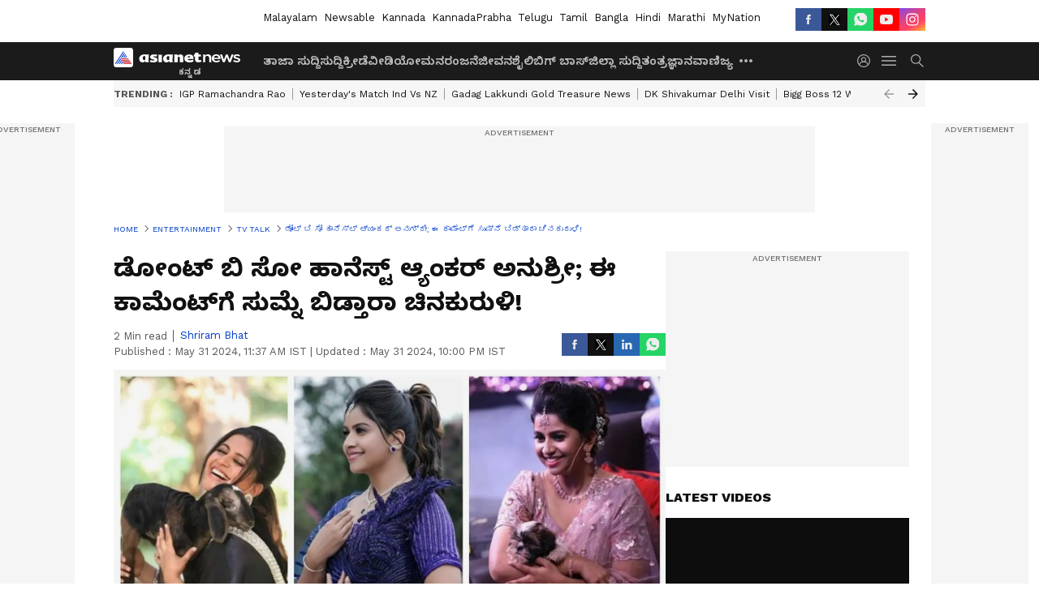

--- FILE ---
content_type: text/html; charset=utf-8
request_url: https://kannada.asianetnews.com/tv-talk/do-not-be-so-honest-anchor-anushree-comment-brings-curiosity-for-her-counter-reaction-srb-sec6d6
body_size: 47092
content:
 <!doctype html><html lang="kn" build-id="1764852893000" class="articleshow"><head><meta charSet="UTF-8" /><meta name="viewport" content="width=device-width, initial-scale=1.0 "/><meta httpEquiv="X-UA-Compatible" content="IE=edge" /><link rel="preconnect" href="https://static.asianetnews.com" crossOrigin="crossorigin" /><link rel="preconnect" href="https://fonts.gstatic.com" crossOrigin="crossorigin" /><link rel="dns-prefetch" href="https://fonts.gstatic.com" /><link rel="preconnect" href="https://static1.dmcdn.net" crossOrigin="crossorigin"/><link rel="preconnect" href="https://static-gi.asianetnews.com" crossOrigin="crossorigin" /><link rel="shortcut icon" href="https://static-assets.asianetnews.com/images/favicon.ico" /><link rel="alternate" type="application/rss+xml" href="https://kannada.asianetnews.com/rss"><link rel="alternate" type="application/rss+xml" href="https://kannada.asianetnews.com/rss/tv-talk"><title data-react-helmet="true">ಡೋಂಟ್ ಬಿ ಸೋ ಹಾನೆಸ್ಟ್ Anchor Anushree; ಈ ಕಾಮೆಂಟ್‌ಗೆ ಸುಮ್ನೆ ಬಿಡ್ತಾರಾ ಚಿನಕುರುಳಿ | Do Not Be So Honest Anchor Anushree Comment Brings Curiosity For Her Counter Reaction Srb | Asianet Suvarna News</title><meta data-react-helmet="true" name="description" content="Anchor Anushree received one different funny comment from social medai that Dont be so honest Anushree and many are waiting for her reactions for this. ಸೋಷಿಯಲ್ ಮೀಡಿಯಾದಲ್ಲಿ ಆ್ಯಂಕರ್ ಅನುಶ್ರೀಗೆ ಅಷ್ಟೊಂದು ಸತ್ಯವಂತರಾಗ್ಬೇಡಿ ಅನುಶ್ರೀ ಎಂಬ ಕಾಮೆಂಟ್ ಬಂದಿದ್ದು ಅದಕ್ಕೆ ಅನುಶ್ರೀ ಅವರ ರಿಯಾಕ್ಷನ್‌ ಏನು ಬರಬಹುದು ಎಂದು ಎಲ್ಲರೂ ಕಾಯುತ್ತಿದ್ದಾರೆ. "/><meta data-react-helmet="true" name="keywords" content="Actor Achyuth Kumar, Actor Diganth, Actor Loose Mada Yogesh, Actor Yogesh, Anchor Anushree, Anushree Controversy, Anushree Fun Moments, Anushree Gossip, Frank Call, Reality Show, Sandalwood, Small Screen, Zee Kannada, ಅನುಶ್ರೀ ಕಾಂಟ್ರೋವರ್ಸಿ, ಅನುಶ್ರೀ ಗಾಸಿಪ್, ಅನುಶ್ರೀ ವಿವಾದ, ಆ್ಯಂಕರ್ ಅನುಶ್ರೀ, ಕಿರುತೆರೆ, ಜೀ ಕನ್ನಡ, ನಟ ಅಚ್ಯುತ್ ಕುಮಾರ್, ನಟ ದಿಗಂತ್, ನಟ ಯೋಗೇಶ್, ನಟ ಲೂಸ್ ಮಾದ ಯೋಗೇಶ್, ನಿರೂಪಕಿ ಅನುಶ್ರೀ, ರಿಯಾಲಿಟಿ ಶೋ, ಸ್ಯಾಂಡಲ್‌ವುಡ್"/><meta data-react-helmet="true" name="news_keywords" content="Actor Achyuth Kumar, Actor Diganth, Actor Loose Mada Yogesh, Actor Yogesh, Anchor Anushree, Anushree Controversy, Anushree Fun Moments, Anushree Gossip, Frank Call, Reality Show, Sandalwood, Small Screen, Zee Kannada, ಅನುಶ್ರೀ ಕಾಂಟ್ರೋವರ್ಸಿ, ಅನುಶ್ರೀ ಗಾಸಿಪ್, ಅನುಶ್ರೀ ವಿವಾದ, ಆ್ಯಂಕರ್ ಅನುಶ್ರೀ, ಕಿರುತೆರೆ, ಜೀ ಕನ್ನಡ, ನಟ ಅಚ್ಯುತ್ ಕುಮಾರ್, ನಟ ದಿಗಂತ್, ನಟ ಯೋಗೇಶ್, ನಟ ಲೂಸ್ ಮಾದ ಯೋಗೇಶ್, ನಿರೂಪಕಿ ಅನುಶ್ರೀ, ರಿಯಾಲಿಟಿ ಶೋ, ಸ್ಯಾಂಡಲ್‌ವುಡ್"/><meta data-react-helmet="true" itemprop="name" content="ಡೋಂಟ್ ಬಿ ಸೋ ಹಾನೆಸ್ಟ್ Anchor Anushree; ಈ ಕಾಮೆಂಟ್‌ಗೆ ಸುಮ್ನೆ ಬಿಡ್ತಾರಾ ಚಿನಕುರುಳಿ"/><meta data-react-helmet="true" itemprop="description" content="Anchor Anushree received one different funny comment from social medai that Dont be so honest Anushree and many are waiting for her reactions for this. ಸೋಷಿಯಲ್ ಮೀಡಿಯಾದಲ್ಲಿ ಆ್ಯಂಕರ್ ಅನುಶ್ರೀಗೆ ಅಷ್ಟೊಂದು ಸತ್ಯವಂತರಾಗ್ಬೇಡಿ ಅನುಶ್ರೀ ಎಂಬ ಕಾಮೆಂಟ್ ಬಂದಿದ್ದು ಅದಕ್ಕೆ ಅನುಶ್ರೀ ಅವರ ರಿಯಾಕ್ಷನ್‌ ಏನು ಬರಬಹುದು ಎಂದು ಎಲ್ಲರೂ ಕಾಯುತ್ತಿದ್ದಾರೆ. "/><meta data-react-helmet="true" itemprop="image" content="https://static.asianetnews.com/images/w-1280,h-720,format-jpg,imgid-01hz6kx2f25f737f00jf7q6b6m,imgname-anushreew31.jpg"/><meta data-react-helmet="true" itemprop="url" content="https://kannada.asianetnews.com/tv-talk/do-not-be-so-honest-anchor-anushree-comment-brings-curiosity-for-her-counter-reaction-srb-sec6d6"/><meta data-react-helmet="true" property="og:type" content="article"/><meta data-react-helmet="true" property="og:title" content="ಡೋಂಟ್ ಬಿ ಸೋ ಹಾನೆಸ್ಟ್ ಆ್ಯಂಕರ್ ಅನುಶ್ರೀ; ಈ ಕಾಮೆಂಟ್‌ಗೆ ಸುಮ್ನೆ ಬಿಡ್ತಾರಾ ಚಿನಕುರುಳಿ!"/><meta data-react-helmet="true" property="og:url" content="https://kannada.asianetnews.com/tv-talk/do-not-be-so-honest-anchor-anushree-comment-brings-curiosity-for-her-counter-reaction-srb-sec6d6"/><meta data-react-helmet="true" property="og:site_name" content="Asianet Suvarna News"/><meta data-react-helmet="true" property="og:image" content="https://static.asianetnews.com/images/w-1280,h-720,format-jpg,imgid-01hz6kx2f25f737f00jf7q6b6m,imgname-anushreew31.jpg"/><meta data-react-helmet="true" property="og:image:width" content="1280"/><meta data-react-helmet="true" property="og:image:height" content="720"/><meta data-react-helmet="true" property="og:description" content="ಇತ್ತೀಚೆಗೆ ಆ್ಯಂಕರ್ ಅನುಶ್ರೀ ಅವರದೊಂದು ವೀಡಿಯೋ ಸಖತ್ ವೈರಲ್ ಆಗುತ್ತಿದೆ. ಕಾಮೆಂಟ್‌ ಸೆಕ್ಷನ್‌ನಲ್ಲಿದ್ದ ಒಬ್ಬರು ಬೇರೆಯವರ ಕಾಲೆಳೆಯುವ ಆ್ಯಂಕರ್ ಅನುಶ್ರೀ ಅವರನ್ನೇ ಸಖತ್‌ ಆಗಿ ಕಾಲೆಳೆದಿದ್ದಾರೆ."/><meta data-react-helmet="true" property="twitter:title" content="ಡೋಂಟ್ ಬಿ ಸೋ ಹಾನೆಸ್ಟ್ ಆ್ಯಂಕರ್ ಅನುಶ್ರೀ; ಈ ಕಾಮೆಂಟ್‌ಗೆ ಸುಮ್ನೆ ಬಿಡ್ತಾರಾ ಚಿನಕುರುಳಿ!"/><meta data-react-helmet="true" property="twitter:description" content="ಇತ್ತೀಚೆಗೆ ಆ್ಯಂಕರ್ ಅನುಶ್ರೀ ಅವರದೊಂದು ವೀಡಿಯೋ ಸಖತ್ ವೈರಲ್ ಆಗುತ್ತಿದೆ. ಕಾಮೆಂಟ್‌ ಸೆಕ್ಷನ್‌ನಲ್ಲಿದ್ದ ಒಬ್ಬರು ಬೇರೆಯವರ ಕಾಲೆಳೆಯುವ ಆ್ಯಂಕರ್ ಅನುಶ್ರೀ ಅವರನ್ನೇ ಸಖತ್‌ ಆಗಿ ಕಾಲೆಳೆದಿದ್ದಾರೆ."/><meta data-react-helmet="true" property="twitter:image" content="https://static.asianetnews.com/images/w-1280,h-720,format-jpg,imgid-01hz6kx2f25f737f00jf7q6b6m,imgname-anushreew31.jpg"/><meta data-react-helmet="true" property="twitter:url" content="https://kannada.asianetnews.com/tv-talk/do-not-be-so-honest-anchor-anushree-comment-brings-curiosity-for-her-counter-reaction-srb-sec6d6"/><meta data-react-helmet="true" name="twitter:card" content="summary_large_image"/><meta data-react-helmet="true" name="twitter:site" content="@AsianetNewsEN"/><meta data-react-helmet="true" name="twitter:creator" content="@AsianetNewsEN"/><link data-react-helmet="true" rel="canonical" href="https://kannada.asianetnews.com/tv-talk/do-not-be-so-honest-anchor-anushree-comment-brings-curiosity-for-her-counter-reaction-srb-sec6d6"/><link data-react-helmet="true" rel="amphtml" href="https://kannada.asianetnews.com/amp/tv-talk/do-not-be-so-honest-anchor-anushree-comment-brings-curiosity-for-her-counter-reaction-srb-sec6d6"/><meta name="robots" content="index, follow, max-image-preview:large" /> <script type="application/ld+json" data-type="ampElement">{"@context":"https://schema.org","@graph":[{"@type":"NewsArticle","mainEntityOfPage":"https://kannada.asianetnews.com/tv-talk/do-not-be-so-honest-anchor-anushree-comment-brings-curiosity-for-her-counter-reaction-srb-sec6d6","url":"https://kannada.asianetnews.com/tv-talk/do-not-be-so-honest-anchor-anushree-comment-brings-curiosity-for-her-counter-reaction-srb-sec6d6","datePublished":"2024-05-31T11:37:53+05:30","dateModified":"2024-05-31T22:00:57+05:30","headline":"ಡೋಂಟ್ ಬಿ ಸೋ ಹಾನೆಸ್ಟ್ ಆ್ಯಂಕರ್ ಅನುಶ್ರೀ; ಈ ಕಾಮೆಂಟ್‌ಗೆ ಸುಮ್ನೆ ಬಿಡ್ತಾರಾ ಚಿನಕುರುಳಿ!","description":"Anchor Anushree received one different funny comment from social medai that Dont be so honest Anushree and many are waiting for her reactions for this. ಸೋಷಿಯಲ್ ಮೀಡಿಯಾದಲ್ಲಿ ಆ್ಯಂಕರ್ ಅನುಶ್ರೀಗೆ ಅಷ್ಟೊಂದು ಸತ್ಯವಂತರಾಗ್ಬೇಡಿ ಅನುಶ್ರೀ ಎಂಬ ಕಾಮೆಂಟ್ ಬಂದಿದ್ದು ಅದಕ್ಕೆ ಅನುಶ್ರೀ ಅವರ ರಿಯಾಕ್ಷನ್‌ ಏನು ಬರಬಹುದು ಎಂದು ಎಲ್ಲರೂ ಕಾಯುತ್ತಿದ್ದಾರೆ. ","articleBody":"ಕನ್ನಡದ ಖ್ಯಾತ ನಟಿ, ನಿರೂಪಕಿ ಆ್ಯಂಕರ್ ಅನುಶ್ರೀ (Anchor Anushree) ಪಟಪಟ ಮಾತು, ಚಟಪಟ ನಗುವಿಗೆ ಫೇಮಸ್. ಅನುಶ್ರೀ ಅಂದ್ರೇ ಹಾಗೆ. ಅವರು ಹೋದಲ್ಲಿ ಬಂದಲ್ಲಿ ನಗುವಿನ ಬಗ್ಗೆ ಚಿಮ್ಮುತ್ತದೆ, ಅಲ್ಲಿದ್ದವರ ಮುಖದಲ್ಲಿ ಮಂದಹಾಸ ಮೂಡುತ್ತದೆ. ಅವರು ಆ್ಯಂಕರಿಂಗ್ ಮಾಡುತ್ತಿರಲಿ, ಅಥವಾ ತಮ್ಮದೇ ಯೂ ಟ್ಯೂಬ್ ಚಾನೆಲ್‌ನಲ್ಲಿ ಯಾವುದೋ ಸೆಲೆಬ್ರಿಟಿ ಸಂದರ್ಶನ ಮಾಡುತ್ತಿರಲಿ, ಅಲ್ಲೆಲ್ಲಾ ಲೈಟ್ ಆಗಿ ಕಾಲೆಳೆಯುತ್ತ, ನಗು ಉಕ್ಕಿಸುತ್ತ ಅದಕ್ಕೆ ಸಾಕಷ್ಟು ತರಹೇವಾರಿ ಕಾಮೆಂಟ್‌ಗಳನ್ನು ಸ್ವೀಕರಿಸುತ್ತ, ಅದಕ್ಕೂ ಖುಷಿ ಪಡುತ್ತ ಇರುವವರು ಆ್ಯಂಕರ್ ಅನುಶ್ರೀ.&nbsp; ಇತ್ತೀಚೆಗೆ ಆ್ಯಂಕರ್ ಅನುಶ್ರೀ ಅವರದೊಂದು ವೀಡಿಯೋ ಸಖತ್ ವೈರಲ್ ಆಗುತ್ತಿದೆ. ಅದರಲ್ಲಿ ಅನುಶ್ರೀ ಅವರು ನಟ ದಿಗಂತ್ (Diganth), ನಟ ಲೂಸ್‌ ಮಾದ ಯೋಗೇಶ್ ಸಂದರ್ಶನ ಮಾಡಿದ್ದು, ಅಲ್ಲಿ ಹಿರಿಯ ನಟ ಅಚ್ಯುತ್ ಅವರಿಗೆ ಅನುಶ್ರೀ ಜೊತೆ ಇದ್ದ ದಿಗಂತ್ ತಮಾಷೆಯಾಗಿ ಮಾತನಾಡಿ ನಗು ಉಕ್ಕಿಸಿದ್ದಾರೆ. ಪಕ್ಕದಲ್ಲಿದ್ದ ಅನುಶ್ರೀಗೆ ಫೋನ್ ಕೊಟ್ಟ ದಿಗಂತ್, ಮುಂದಿನ ಫನ್ನಿ ಮಮೆಂಟ್ಸ್ ಎದುರು ನೋಡುತ್ತಿದ್ದರು. ಅಂದುಕೊಂಡಂತೆ ದಿಗಂತ್ ಮೊಬೈಲ್ ತೆಗೆದುಕೊಂಡ ಅನುಶ್ರೀ ಅಚ್ಯುತ್‌ಗೆ (Achyuth Kumar) 'ಫ್ರಾಂಕ್ ಕಾಲ್' ಮಾಡುತ್ತಾರೆ.&nbsp; ನೈಟ್ ಮೆಸೇಜ್ ಮಾಡಿ ಅಂದಿದ್ರಿ ನಂಬರ್ ಕೊಟ್ಟು; ಅನುಶ್ರೀಗೆ ತಗ್ಲಾಕೊಂಡ್ರಾ ಅಚ್ಯುತ್? 'ಹಾಯ್.., ನಾನು ಬ್ಯಾಂಕಾಕ್‌ನಲ್ಲಿ ನಿಮಗೆ ಸಿಕ್ಕಿದ್ದೆ.. ನಾನು ಬೆಂಗಳೂರಿನ ಹುಡುಗಿ ಅಂತ ಪರಿಚಯ ಮಾಡ್ಕೊಂಡಿದ್ದೆ.. ನೀವು ನನ್ನ ಮಾತಾಡ್ಸಿ, ನಿಮ್ಮ ನಂಬರ್ ಎಲ್ಲಾ ಕೊಟ್ಟು ನೈಟ್ ಮೆಸೇಜ್ ಮಾಡಿ ಅಂತ ಹೇಳಿದ್ರಿ.. ಎಂದು ಹೇಳುತ್ತಾರೆ. ಅತ್ತ ಕಡೆಯಿಂದ ಶಾಕ್ ಆದವರಂತೆ ನಟ ಅಚ್ಯುತ್ ಅವರು 'ನೈಟಾ..?' ಎನ್ನಲು ಅಲ್ಲಿ ಅನುಶ್ರೀ ಪಕ್ಕದಲ್ಲಿರುವ ನಟ ದಿಗಂತ್, ಲೂಸ್ ಮಾದ ಖ್ಯಾತಿಯ ಯೋಗೇಶ್ ಹಾಗೂ ಇತರರು ಬಿದ್ದು ಬಿದ್ದೂ ನಗುತ್ತಾರೆ. ಅಚ್ಯುತ್ ಅವರಿಗೆ ಅದು ಅನುಶ್ರೀ ಅಂತ ಗೊತ್ತಾಗಲೇ ಇಲ್ಲ! ಬೆಂಕಿ ತನಿಷಾಗೆ 'ಪೋರ್ನ್‌ ಮೂವಿ'ನಲ್ಲಿ ನಟಿಸ್ತೀರಾ ಅಂತ ಕೇಳಿ ಹಿಗ್ಗಾಮುಗ್ಗಾ ಉಗಿಸ್ಕೊಂಡ! ಫೋನಿನಲ್ಲಿ ಹಲವರ ನಗುವನ್ನು ಕೇಳಿದ ನಟ ಅಚ್ಯುತ್ ಅವರು ಶಾಕ್ ಆಗಿ, 'ಹಲೋ, ನಿಮ್ಮ ವೈಸ್ ಗೊತ್ತಾಗುತ್ತಿಲ್ಲ, ನೀವು ಯಾವ್ ಚಾನೆಲ್‌ನವರು' ಎಂದು ಮುಗ್ಧರಂತೆ ಕೇಳುತ್ತಾರೆ. ಅಚ್ಯುತ್ ಮಾತನ್ನು ಕೇಳಿ ಅಲ್ಲಿದ್ದ ಎಲ್ಲರೂ ನಕ್ಕಿದ್ದೇ ನಕ್ಕಿದ್ದು! ದಿಗಂತ್ ಮೊಬೈಲ್‌ನಿಂದ ಆ್ಯಂಕರ್ ಅನುಶ್ರೀ ಮಾಡಿದ್ದ ಫ್ರಾಂಕ್‌ ಕಾಲ್‌ಗೆ ನಟ ಅಚ್ಯುತ್ ಅವರು ಬೇಸ್ತು ಬಿದ್ದಿದ್ದಾರೆ. ಅವರ ಫಜೀತಿ ನೋಡಿ ದಿಗಂತ್, ಅನುಶ್ರೀ, ಲೂಸ್‌ ಮಾದ ಯೋಗಿ ಹಾಗೂ ಎಲ್ಲರೂ ತಮಾಷೆಗಾಗಿ ಎಂಜಾಯ್ ಮಾಡಿದ್ದಾರೆ. ರವಿಚಂದ್ರನ್ ತಬ್ಬಿಕೊಂಡ ಅನುಶ್ರೀ, ಹುಟ್ಟುಹಬ್ಬದಂದು ಮಗಳಾಗಿಬಿಟ್ರಾ ಅಂತಿದಾರಲ್ಲ!&nbsp; ಈ ಫ್ರಾಂಕ್‌ ಕಾಲ್ ವೀಡಿಯೋ ಈಗ ಸೋಷಿಯಲ್ ಮೀಡಿಯಾದಲ್ಲಿ ಸಖತ್ ವೈರಲ್ ಆಗುತ್ತಿದ್ದು, ಅದನ್ನು ನೋಡಿ ಎಲ್ಲರೂ ಬಿದ್ದು ಬಿದ್ದು ನಗುತ್ತಿದ್ದಾರೆ. ಆ್ಯಂಕರ್ ಅನುಶ್ರೀ ಅವರ ಸಮಯಪ್ರಜ್ಞೆ, ಧ್ವನಿ ಬದಲಾಯಿಸಿ ಮಾತನಾಡುವ ಪ್ರತಿಭೆ ಹಾಗೂ ತಮಾಷೆ ಮಾಡಿ, ಕಾಲೆಳೆದು ಎಲ್ಲರನ್ನೂ ನಗಿಸಿ ತಾವೂ ನಕ್ಕು ಎಂಜಾಯ್ ಮಾಡುವ ರೀತಿಗೆ ಎಲ್ಲರೂ ಫಿದಾ ಆಗಿದ್ದಾರೆ. ದಿಗಂತ್, ಲೂಸ್‌ ಮಾದ ಎಲ್ಲರೂ ಮಾತನಾಡಿರುವ ರೀತಿ ಸಖತ್ ಪನ್ನಿಯಾಗಿದೆ! ಹಾಗೇ, ಅನುಶ್ರೀಯವರ ಫನ್‌ ಮೆಚ್ಚಿ ಹಲವರು ಕಾಮೆಂಟ್ ಮಾಡಿದ್ದಾರೆ.&nbsp; ಮಸಿ ಬಳಿದುಬಿಟ್ರಾ 'ದಿಯಾ' ನಟಿ ಖುಷಿ, ಸ್ಯಾಂಡಲ್‌ವುಡ್‌ಗೆ ಯಾಕೆ ಹೀಗಂತ ಹೇಳಿದ್ದು? ಕಾಮೆಂಟ್‌ ಸೆಕ್ಷನ್‌ನಲ್ಲಿದ್ದ ಒಬ್ಬರು ಬೇರೆಯವರ ಕಾಲೆಳೆಯುವ ಆ್ಯಂಕರ್ ಅನುಶ್ರೀ ಅವರನ್ನೇ ಸಖತ್‌ ಆಗಿ ಕಾಲೆಳೆದಿದ್ದಾರೆ. 'ನಿಮ್ಮ ನಂಬರ್ ಎಲ್ಲಾ ಕೊಟ್ಟು ನೈಟ್ ಮೆಸೇಜ್ ಮಾಡಿ ಅಂತ ಹೇಳಿದ್ರಿ' ಎಂಬ ಅನುಶ್ರೀ ಅವರ ಮಾತಿಗೆ, ಡೋಂಟ್ ಬಿ ಸೋ ಹಾನೆಸ್ಟ್ ಆ್ಯಂಕರ್ ಅನುಶ್ರೀ' ಅಂತ ಕಾಮೆಂಟ್ ಮಾಡಿದ್ದಾರೆ. ಅದು ಪಕ್ಕಾ ತಮಾಷೆಗೆ ಮಾಡಿದ ಕಾಮೆಂಟ್.&nbsp; ಸೀತಾ ಟಾರ್ಚರ್: ರಾಮ್, ನಿಂಗಿದು ಬೇಕಿತ್ತಾ ಮಗನೇ..ವಾಪಸ್ ಹೊಂಟೋಗು ಶಿವನೇ..! ಆದರೆ, ಅದನ್ನೇ ಕೆಲವು ಕಿಡಿಗೇಡಿಗಳು ಅನಾವಶ್ಯಕ ಎಂಜಾಯ್ ಮಾಡಬಹುದು ಎಂಬುದನ್ನು ಅರಿಯದವರಲ್ಲ ಅನುಶ್ರೀ. ಸೋ, ಆ ಕಾಮೆಂಟ್‌ಗೆ 'ಬೆಂಕಿಪೊಟ್ನ' ಖ್ಯಾತಿಯ ನಟಿ ಅನುಶ್ರೀ ಅದ್ಯಾವ ರೀತಿ ಕೌಂಟರ್ ಕೊಡಬಹುದು ಎಂದು ಹಲವರು ಕಾಯುತ್ತಿದ್ದಾರೆ. ಏಕೆಂದರೆ, ಹೇಳಿ ಕೇಳಿ ಅವರು ಆ್ಯಂಕರ್ ಅನುಶ್ರೀ. ಮಾತಾಡ್ದೇ ಸುಮ್ಮೆ ಇರ್ತಾರಾ ಅಂತಿದಾರೆ. ಕಾದು ನೋಡ್ಬೇಕು ಅಷ್ಟೇ ಅನುಶ್ರೀ ಕಡೆಯಿಂದ ರೀ-ಕಾಮೆಂಟ್‌ ಅದೇನ್ ಬರುತ್ತೆ ಅಂತ!","keywords":"Actor Achyuth Kumar,Actor Diganth,Actor Loose Mada Yogesh,Actor Yogesh,Anchor Anushree,Anushree Controversy,Anushree Fun Moments,Anushree Gossip,Frank Call,Reality Show,Sandalwood,Small Screen,Zee Kannada,ಅನುಶ್ರೀ ಕಾಂಟ್ರೋವರ್ಸಿ,ಅನುಶ್ರೀ ಗಾಸಿಪ್,ಅನುಶ್ರೀ ವಿವಾದ,ಆ್ಯಂಕರ್ ಅನುಶ್ರೀ,ಕಿರುತೆರೆ,ಜೀ ಕನ್ನಡ,ನಟ ಅಚ್ಯುತ್ ಕುಮಾರ್,ನಟ ದಿಗಂತ್,ನಟ ಯೋಗೇಶ್,ನಟ ಲೂಸ್ ಮಾದ ಯೋಗೇಶ್,ನಿರೂಪಕಿ ಅನುಶ್ರೀ,ರಿಯಾಲಿಟಿ ಶೋ,ಸ್ಯಾಂಡಲ್‌ವುಡ್","inLanguage":"kn","author":{"@type":"Person","name":"Shriram Bhat","url":"https://kannada.asianetnews.com/author/shriram-bhat"},"publisher":{"@type":"NewsMediaOrganization","name":"Asianet Suvarna News","logo":{"@type":"ImageObject","url":"https://static-gi.asianetnews.com/images/survana-logo-schema.svg","width":600,"height":60}},"image":{"@type":"ImageObject","url":"https://static.asianetnews.com/images/w-1280,h-720,format-jpg,imgid-01hz6kx2f25f737f00jf7q6b6m,imgname-anushreew31.jpg","width":1280,"height":720}},{"@type":"WebPage","name":"ಡೋಂಟ್ ಬಿ ಸೋ ಹಾನೆಸ್ಟ್ ಆ್ಯಂಕರ್ ಅನುಶ್ರೀ; ಈ ಕಾಮೆಂಟ್‌ಗೆ ಸುಮ್ನೆ ಬಿಡ್ತಾರಾ ಚಿನಕುರುಳಿ!","description":"Anchor Anushree received one different funny comment from social medai that Dont be so honest Anushree and many are waiting for her reactions for this. ಸೋಷಿಯಲ್ ಮೀಡಿಯಾದಲ್ಲಿ ಆ್ಯಂಕರ್ ಅನುಶ್ರೀಗೆ ಅಷ್ಟೊಂದು ಸತ್ಯವಂತರಾಗ್ಬೇಡಿ ಅನುಶ್ರೀ ಎಂಬ ಕಾಮೆಂಟ್ ಬಂದಿದ್ದು ಅದಕ್ಕೆ ಅನುಶ್ರೀ ಅವರ ರಿಯಾಕ್ಷನ್‌ ಏನು ಬರಬಹುದು ಎಂದು ಎಲ್ಲರೂ ಕಾಯುತ್ತಿದ್ದಾರೆ. ","keywords":"Actor Achyuth Kumar,Actor Diganth,Actor Loose Mada Yogesh,Actor Yogesh,Anchor Anushree,Anushree Controversy,Anushree Fun Moments,Anushree Gossip,Frank Call,Reality Show,Sandalwood,Small Screen,Zee Kannada,ಅನುಶ್ರೀ ಕಾಂಟ್ರೋವರ್ಸಿ,ಅನುಶ್ರೀ ಗಾಸಿಪ್,ಅನುಶ್ರೀ ವಿವಾದ,ಆ್ಯಂಕರ್ ಅನುಶ್ರೀ,ಕಿರುತೆರೆ,ಜೀ ಕನ್ನಡ,ನಟ ಅಚ್ಯುತ್ ಕುಮಾರ್,ನಟ ದಿಗಂತ್,ನಟ ಯೋಗೇಶ್,ನಟ ಲೂಸ್ ಮಾದ ಯೋಗೇಶ್,ನಿರೂಪಕಿ ಅನುಶ್ರೀ,ರಿಯಾಲಿಟಿ ಶೋ,ಸ್ಯಾಂಡಲ್‌ವುಡ್","url":"https://kannada.asianetnews.com/tv-talk/do-not-be-so-honest-anchor-anushree-comment-brings-curiosity-for-her-counter-reaction-srb-sec6d6"}]}</script><script type="application/ld+json" data-type="ampElement">{"@context":"https://schema.org","@graph":[{"@type":"ProfilePage","mainEntity":{"@type":"Person","id":"https://kannada.asianetnews.com/author/shriram-bhat","name":"Shriram Bhat"},"hasPart":{"@type":"Article","headline":"ಡೋಂಟ್ ಬಿ ಸೋ ಹಾನೆಸ್ಟ್ ಆ್ಯಂಕರ್ ಅನುಶ್ರೀ; ಈ ಕಾಮೆಂಟ್‌ಗೆ ಸುಮ್ನೆ ಬಿಡ್ತಾರಾ ಚಿನಕುರುಳಿ!","url":"https://kannada.asianetnews.com/tv-talk/do-not-be-so-honest-anchor-anushree-comment-brings-curiosity-for-her-counter-reaction-srb-sec6d6","image":"https://static.asianetnews.com/images/w-1280,h-720,format-jpg,imgid-01hz6kx2f25f737f00jf7q6b6m,imgname-anushreew31.jpg","datePublished":"2024-05-31T11:37:53+05:30","author":{"@type":"Person","name":"Shriram Bhat","id":"https://kannada.asianetnews.com/author/shriram-bhat"}}}]}</script> <script type="application/ld+json" data-type="ampElement">
        {"@context":"http://schema.org","@graph":[{"@type":"NewsMediaOrganization","name":"Asianet Suvarna News","url":"https://kannada.asianetnews.com","sameAs":["https://www.facebook.com/AsianetSuvarnaNews","https://www.youtube.com/@AsianetSuvarnaNews","https://x.com/AsianetNewsSN","https://www.instagram.com/asianetsuvarnanews","https://whatsapp.com/channel/0029Va9CL2hGE56uFHsT3J2s","https://www.reddit.com/user/AsianetNewsSN/","https://www.threads.net/@asianetsuvarnanews"],"logo":{"@type":"ImageObject","url":"https://static-gi.asianetnews.com/images/survana-logo-schema.svg","width":600,"height":60},"address":{"@type":"PostalAddress","streetAddress":"No.36, Crescent Road, Bangalore – 560001, Karnataka","addressLocality":"Bangalore","addressRegion":"Karnataka","postalCode":"560001"},"contactPoint":{"@type":"ContactPoint","telephone":"080-30556300","contactType":"Customer Service","areaServed":"IN","availableLanguage":"English","hoursAvailable":{"@type":"OpeningHoursSpecification","opens":"00:00:01","closes":"11:59:59"}}}]}
      </script> <script type="application/ld+json" data-type="ampElement">
        {"@context":"https://schema.org","@type":"SiteNavigationElement","name":["ತಾಜಾ ಸುದ್ದಿ","ಸುದ್ದಿ","ಕ್ರೀಡೆ","ವೀಡಿಯೋ","ಮನರಂಜನೆ","ಜೀವನಶೈಲಿ","ಬಿಗ್ ಬಾಸ್","ಜಿಲ್ಲಾ ಸುದ್ದಿ","ತಂತ್ರಜ್ಞಾನ","ವಾಣಿಜ್ಯ","ವೆಬ್‌ಸ್ಟೋರೀಸ್","ಜ್ಯೋತಿಷ್ಯ","ಆಟೋ ಸುದ್ದಿ","ಉದ್ಯೋಗ"],"url":["https://kannada.asianetnews.com/latest-news","https://kannada.asianetnews.com/news","https://kannada.asianetnews.com/sports","https://kannada.asianetnews.com/videos","https://kannada.asianetnews.com/entertainment","https://kannada.asianetnews.com/life","https://kannada.asianetnews.com/bigg-boss","https://kannada.asianetnews.com/karnataka-districts","https://kannada.asianetnews.com/technology","https://kannada.asianetnews.com/business","https://kannada.asianetnews.com/webstories","https://kannada.asianetnews.com/astrology","https://kannada.asianetnews.com/automobile","https://kannada.asianetnews.com/jobs"]}
      </script>  <script async src="https://www.googletagmanager.com/gtag/js?id=G-4LK1XRZQH5"></script><script> window.dataLayer = window.dataLayer || []; function gtag() { dataLayer.push(arguments); }gtag('js', new Date()); gtag('config', 'G-4LK1XRZQH5', { send_page_view: false }); </script>  <script> var _comscore = _comscore || []; _comscore.push({ c1: "2", c2: "24936138", options: { enableFirstPartyCookie: true, bypassUserConsentRequirementFor1PCookie: true } }); </script> <link rel="preload" as="image" fetchpriority="high" href="https://static.asianetnews.com/images/w-1280,h-720,imgid-01hz6kx2f25f737f00jf7q6b6m,imgname-anushreew31.jpg" /><link rel="preload" as="font" type="font/woff2" fetchpriority="high" crossOrigin="crossorigin" href="https://fonts.gstatic.com/s/notosanskannada/v21/8vIh7xs32H97qzQKnzfeXycxXZyUmySvZWItmf1fe6TVmgoD4F-YsX_ZG2GH.woff2" /><link rel="preload" as="font" type="font/woff2" fetchpriority="high" crossOrigin="crossorigin" href="https://fonts.gstatic.com/s/worksans/v18/QGYsz_wNahGAdqQ43Rh_fKDptfpA4Q.woff2" /><style>:root{--primaryfontfamily: Noto Sans Kannada, WorkSans, Helvetica, Verdana, sans-serif; --secondaryfontfamily: Noto Sans Kannada, WorkSans, Helvetica, Verdana, sans-serif}</style><style>:root { --containerwidth: min(100%, 1160px); --smallcontainerrwidth: min(100%, 1000px); --primary-black-rgba: 17, 17, 17; --invert-1: invert(1); --darkgrey-color: #1b1b1b; --lightblack-rgba: 17, 17, 17; --hyperlink: #003dc9; --offwhite-color: #f6f6f6; --hyperlinkoverblack: #6db9ff; --primary-black: #111; --always-white-color: 255, 255, 255; --anSprite: url(https://static-gi.asianetnews.com/v1/images/AN_Sprite_V1.svg); } @font-face { font-family: 'WorkSans'; font-weight: 125 950; font-display: swap; font-stretch: 25% 151%; src: url('https://fonts.gstatic.com/s/worksans/v18/QGYsz_wNahGAdqQ43Rh_fKDptfpA4Q.woff2') format('woff2'); unicode-range: U+0000-00FF, U+0131, U+0152-0153, U+02BB-02BC, U+02C6, U+02DA, U+02DC, U+2000-206F, U+2074, U+20AC, U+2122, U+2191, U+2193, U+2212, U+2215, U+FEFF, U+FFFD; } @font-face { font-family: Noto Sans Kannada; font-weight: 125 950; font-display: swap; font-stretch: 25% 151%; src: url('https://fonts.gstatic.com/s/notosanskannada/v21/8vIh7xs32H97qzQKnzfeXycxXZyUmySvZWItmf1fe6TVmgoD4F-YsX_ZG2GH.woff2') format('woff2'); unicode-range: U+0964-0965, U+0C82-0CF2, U+200C-200D, U+20B9, U+25CC; } *{box-sizing:border-box;} body, ul, li, a, button, input, figure { margin: 0; padding: 0; list-style: none; } .mrgB20{margin-bottom:10px} body { color: var(--primary-black); font-family: var(--primaryfontfamily); overflow-x: hidden; overflow-y: overlay; background-color: var(--body-bg); -webkit-font-smoothing: antialiased; -moz-osx-font-smoothing: grayscale; } img { background: var(--offwhite-color) center no-repeat; background-size: 25%; width: 100%;} body a { color: var(--primary-black); text-decoration: none; } .bodyWrapper { min-height: 850px; } .header_adbox { color: var(--white-color); padding: 10px 0; text-align: center; position: relative; display: flex; min-height:126px;} .nav:before { content: ""; transform: translateX(-50%); background-color: var(--primary-black); top: 0; width: 100vw; height: 100%; position: absolute; left: 50%; } .nav:before { background: var(--darkgrey-color); } .mynation .nav:before, .mynationhindi .nav:before { background: var(--mynation-basecolor); } .header_contads { position: relative; min-width: 728px; min-height: 90px; background-color: rgba(17, 17, 17, 0.04); margin: 0 auto; } .displayNone { display: none; } .nav { position: relative; height: 46px; } .l1navigation, .l1navigation ul { z-index: 3; display: flex; } .l1navigation ul { gap: 20px; margin-left: 14px; } .l1navigation ul li a { color: rgba(var(--always-white-color), 0.7); padding: 10px 0 14px; display: flex; white-space: nowrap;} .hamburgerMenu { margin-left: auto; height: 40px; } .logo { min-width: 170px; align-items: center; display: flex; } .logo i { height: 33px; } .logo i:before { content: ""; background: var(--anSprite) 0px 0px no-repeat; width: 120px; height: 24px; -webkit-transform: scale(1.5); transform: scale(1.5); -webkit-transform-origin: left; transform-origin: left; display: inline-block; } .mynation .logo i:before {background: url(https://static-gi.asianetnews.com/v1/images/mn/mynation_eng.gif) 0px 0px no-repeat; width: 170px; transform: none; background-size: 150px 26px;} .mynationhindi .logo i:before {background: url(https://static-gi.asianetnews.com/v1/images/mn/mynation_hindi.gif) 0px 0px no-repeat; width: 170px; transform: none; background-size: 150px 26px;} .morenav button { filter: var(--invert-1); width: 18px; height: 31px; margin: 7px 0; border: 0 none; opacity: 0.7; background: var(--anSprite) -4px -20px no-repeat; } .hamburgerMenu { cursor: pointer; background: var(--anSprite) -4px -44px no-repeat; width: 20px; min-width: 20px; height: 40px; background-color: transparent; filter: var(--invert-1); margin-left: 14px; align-self: center; border: 0 none; opacity: 0.7; } .searchicon { margin-left: 14px; width: 20px; min-width: 20px; height: 20px; display: flex; align-self: center; align-items: center; } .searchicon button { border: 0; background: var(--anSprite) -4px -84px no-repeat; width: 16px; height: 16px; filter: var(--invert-1); cursor: pointer; opacity: 0.7; } .directTVbox { background-color: rgb(241, 241, 241); padding: 24px 28px 28px; min-height: 300px; max-height: 600px; position: relative; overflow: hidden; } .directTVbox .tvsliderouter { overflow-x: hidden; padding-top: 38px; } .directTVbox .tvsliderouterinner { padding-bottom: 50px; } .directTVbox .slick-list .slick-track { white-space: nowrap; } .directTVbox .slick-list .slick-track .slick-slide { display: inline-block; } .directTVbox .slick-list .slick-track .slick-slide video { width: 100%; } .directTVbox .slick-slider {position: relative; margin: 0 -40px;} .directTVbox .slick-arrow { width: 28px; height: 28px; transition:none; background-color: var(--primary-blue); border: 0px; text-indent: -50000px; padding: 0px; cursor: pointer; position: absolute; bottom: -50px; transform: translateX(-50%); left: 55.5%;} .directTVbox .slick-arrow:before {width: 15px; height: 12px; position: absolute; left: 5px;top: 8px; content: ''; background: var(--anSprite) -4px, -170px no-repeat; filter: var(--invert-1);} .directTVbox .slick-arrow.slick-prev {transform: rotate(180deg); left: 45%;} .directTVbox .slick-arrow.slick-prev:before{content:''; background: var(--anSprite) -4px, -170px no-repeat; filter: var(--invert-1); } .sectionlistInner { display: flex; gap: 8px; } .sectionlistInner a { border: 1px solid rgba(var(--primary-black-rgba), 0.14); color: var(--primary-black); font-weight: 500; height: 24px; display: flex; align-items: center; font-size: 12px; line-height: 16px; text-transform: uppercase; padding: 0 8px; } .wrapper { max-width: var(--smallcontainerrwidth); width: var(--smallcontainerrwidth); margin: 0px auto; } .wrapper.pagename_msiteblock{max-width:100%; width:100%;} .homeTrending .slick-slider[dir="ltr"]{direction:unset;} .morearticleslider{margin: 24px 0; display: flex; position: relative; gap: 12px; align-items: center; width: 100%; overflow: hidden; } .morearticleslider .slick-track {display: flex; white-space:nowrap;} .morearticleslider .slick-slide a { text-transform: capitalize; padding: 0 8px; font-size: 12px; display: flex ; align-items: center; font-family: worksans; } .morearticleslider .slick-slide:not(:last-child) { border-right: 1px solid #999; } .morearticlesliderWrapper{height: 34px; background-color: #F6F6F6; transition: 0.3s ease-in-out; overflow: hidden;} .homeTrending { overflow: hidden; background-color: #f6f6f6; padding: 10px 0; white-space:nowrap; margin: 1px 0;} .morearticleslider span { font: 12px / 12px worksans; font-weight: 700; color: rgba(var(--primary-black-rgba), .7); text-transform: uppercase; white-space: nowrap;} .userlogin {width: 16px; min-width: 16px; height: 22px; margin-left: auto; align-self: center; align-items: center; display: flex;} .userlogin .loginbutton{width: 26px; min-width: 26px; height: 26px; background: var(--anSprite) -4px -667px no-repeat; filter: var(--invert-1); border: 0; opacity: 0.7;} .eventBanner{ min-height: 130px; margin-bottom: 12px; margin-top: 12px;} .pagename_articlelist .eventBanner{margin-top: 0px;} .mynation footer, .mynationhindi footer { padding: 10px 0 0; } .mynation footer .footertop { padding-bottom: 10px; } .mynation footer .footertop .footerlogo { height: 50px; width: 50px; } .mynation footer .footertop .footerlogo a { background: url(https://static-gi.asianetnews.com/v1/images/mn/mobile-my-nation-logo.gif) 0px 0px no-repeat; background-size: 100% 100%; height: 50px;} .mynationhindi footer .footertop { padding-bottom: 10px;} .mynationhindi footer .footertop .footerlogo { height: 50px; width: 50px; } .mynationhindi footer .footertop .footerlogo a { background: url(https://static-gi.asianetnews.com/v1/images/mn/mobile-my-nation-logo.gif) 0px 0px no-repeat; background-size: 100% 100%; height: 50px;} .mobilearticlemidad{z-index:5!important;} .l2navCont{display:flex; justify-content: space-between; margin-bottom:40px} .catedropdown{opacity:0; z-index: -1; overflow: hidden;position:absolute;} .sm-unit.svelte-xurmir + img{width:1px!important; height:1px!important;} .catename{font-size:12px;line-height: 12px;white-space: nowrap;padding-right: 7px;font-weight:bold;} .catename + span{border-left:1px solid rgba(var(--primary-black-rgba), 0.7);padding-left: 7px;} .catename a{color: var(--primary-blue);font-weight:bold;} header{ margin-bottom: 20px;} .billboard, .specialbelowheader{ margin: 0 0 12px; text-align: center; display: inline-flex; align-items: center; flex-direction: column; min-width: 728px; max-width: 970px; min-height: 106px; background-color: rgba(var(--lightblack-rgba), .04); position: relative; transform: translateX(-50%); left: 50%; overflow: hidden; max-height: 106px!important; } .billboard:before{content: "Advertisement"; width: 100%; color: rgba(var(--lightblack-rgba), .6); height: 16px; line-height: 16px; font-size: 10px; font-weight: 500; text-transform: uppercase; font-family: var(--worksans);} .rightTop { position: absolute; top:0; right: 0; } .lhssocialicons .googlenewsbtn img { background: none; width: auto; } .lhssocialicons .googlenewsbtn a { height: 28px; line-height: 28px; padding: 0 10px; font-size: 12px; border: 1px solid #0ea583; color: #0e5445; border-radius: 15px; width: 110px; margin-top: 0 !important; display: flex !important; align-items: center; justify-content: center; gap: 4px; white-space: nowrap; } .lhssocialicons .googlenewsbtn i{ width: 37px;} .lhssocialicons .googlenewsbtn i:after{ background: var(--anSprite) -270px -20px no-repeat; filter: initial; transform: scale(0.7); width: 35px; height: 24px; } .lhssocialicons .sharetxtMob { display: none;} .lhssocialicons{display: flex ; align-items: center;} .lhssocialicons ul { display: flex; list-style: none; gap: 4px; width: 100%; align-items: center; } .lhssocialicons ul li { margin-left: 0 !important; padding-left: 0 !important; } .lhssocialicons ul li i { width: 32px; height: 28px; font-size: 0; text-indent: -99999px; display: block; display: flex; align-items: center; justify-content: center; cursor: pointer; } .lhssocialicons ul li i:after { content: ""; filter: var(--invert-1); width: 16px; height: 16px; background-image: var(--anSprite); background-repeat: no-repeat; } .lhssocialicons ul li.fbicon i:after { background-position: -4px -252px; } .lhssocialicons ul li.fbicon { background-color: #3b5998; } .lhssocialicons ul li.twitter i:after { background-position: -238px -20px; filter: initial; width: 20px; height: 20px; transform: scale(0.7); } .lhssocialicons ul li.twitter { background-color: rgba(17,17,17, 1); } .lhssocialicons ul li.linkdinicon i:after { background-position: -4px -448px; } .lhssocialicons ul li.linkdinicon { background-color: #2867b2; } .lhssocialicons ul li.yticon i:after { background-position: -4px -392px; } .lhssocialicons ul li.yticon { background-color: #ff0000; } .lhssocialicons ul li.whticon i:after { background-position: -8px -422px; background-size: 435px auto; } .lhssocialicons ul li.instaicon i{ background-image: var(--anSprite); background-position: -195px -18px; filter: initial;} .lhssocialicons ul li.instaicon i:after{content: initial;} .lhssocialicons ul li.whticon { background-color: #25d366; } .lhssocialicons ul li.sharelinkicon i:after { background-position: -4px -420px; } .lhssocialicons ul li.sharelinkicon { background-color: rgba(17,17,17, .7); } .googlePreferInner{ font-weight: 500; margin-right: 175px; } .googlePreferInner a { padding: 4px 5px; border: 1px solid #8b9df6; background-color: #c0c9f5; border-radius: 5px; margin-top: 6px; font-size: 13px; gap: 5px; display: flex; align-items: center; white-space: nowrap;} .googlePreferInner img{ background: transparent; width: 20px; max-width: 20px; height: 20px;} .iplframebox { padding: 0; font-size: 0; max-width: 300px; overflow: hidden; } .iplframebox iframe { max-width: 300px; width: 100%; } .rgtadbox { background-color: rgba(var(--lightblack-rgba), 0.04); height: 266px; position: relative; overflow: hidden; width: 300px; max-width: 300px; text-align: center; margin: 0 auto 28px;} .rgtadbox:before { content: 'Advertisement'; color: rgba(var(--lightblack-rgba), 0.6); height: 16px; font-size: 10px; font-weight: 500; display: flex; align-items: center; justify-content: center; text-transform: uppercase; font-family: worksans; } .rgtadbox:hover{overflow: visible;} .Comscore{width: 0px; height: 0px; overflow: hidden; display: block;} .logo i{ position: relative;} .logo i:after { content: attr(data-lang); font: 10px / 12px var(--primaryfontfamily); color: rgba(var(--always-white-color), .7); font-weight: 700; position: absolute; font-style: normal; letter-spacing: .6px; transform: translateX(-50%); left: calc(50% + 34px); top: 22px; text-transform: uppercase;} ul.pageindexlinks { gap: 4px; display: flex; margin-bottom: 20px; } ul.pageindexlinks li { font-size: 10px; color: rgba(var(--lightblack-rgba), 0.7); text-transform: capitalize; flex: none; font-family: var(--worksans); } ul.pageindexlinks li a { display: flex; align-items: center; color: var(--hyperlink) !important; text-transform: uppercase; min-height: 16px;} ul.pageindexlinks li a:after { content: ""; margin: 0 6px; transform: rotate(45deg); width: 5px; height: 5px; border: solid rgba(var(--lightblack-rgba), .7); border-width: 1px 1px 0 0; display: inline-block; vertical-align: middle;} ul.pageindexlinks li:last-child { max-width: 60%; white-space: nowrap; overflow: hidden; text-overflow: ellipsis; display: block; padding-right: 6px;} a.br-last{pointer-events: none !important; color: var(--primary-black) !important; cursor: default;} a.br-last:after{display: none !important;} .pagename_home header{ margin-bottom: 1px;} .spacerboth{width: 1px;display: inline-block; margin: 0 3px; vertical-align: middle;} @media screen and (min-width:1441px) { .googlePreferInner{margin-right: 145px;} .googlePreferInner a{font-size: 14px;} } @media screen and (min-width:1441px) { .wrapper { max-width: var(--containerwidth); width: var(--containerwidth); } .cateouterbox .cateboxleft{width: calc(100% - 340px);padding-right: 40px;} .cateouterbox .cateboxright{margin-left: 40px;} } .langbarContainer{ position: relative; justify-content: center; max-width: 1160px; margin-bottom: 20px!important; display: flex; height: 22px; margin: 10px 0; align-items: center; } .langbarContainer .langbar{margin-right: 20px;} header .langbar{ padding:3px 0; font-size: 13px;} header .langbar a{ padding: 4px; font-weight: 400; text-transform: capitalize; } header .langbar a:hover{ background: #111; color: #fff; } @media screen and (min-width: 1441px) { header .langbar a{padding: 4px 8px;} } .dailymotionvideobox_heading { font-size: 16px; margin: 0 0 16px; text-transform: uppercase;font-weight: 800; } .middlebody{ gap: 20px; display: flex;} .articleleft { width: calc(100% - 320px);} .articleright { width: 300px;} .pagehead h1{ font-weight: 700; font-size: 28px; line-height: 38px; font-family: var(--secondaryfontfamily); color: var(--lightblack-rgba); margin: 0 0 12px; } .photoshow .pagehead h1{margin: 0 0 8px;} .minuteText{ font-size: 13px; line-height: 18px; color: rgba(var(--lightblack-rgba), 0.7); font-weight: 400; font-family: var(--worksans); } .authorText a{ color: rgba(0,61,201, 1);} .bylineSocialwrap{display: flex ; justify-content: space-between; align-items: center;} .dailymotionvideobox_container { background-color: #000; height: 170px; } .articledmouter{ height: 240px; } .middlebody .articleleft .pagehead .pagesummery{font: 16px / 28px var(--secondaryfontfamily); font-weight: 400; margin: 0 0 16px;} .hindi .middlebody .articleleft .pagehead .pagesummery,.marathi .middlebody .articleleft .pagehead .pagesummery{font: 18px / 30px var(--secondaryfontfamily);} .authorText .flex{display: flex;} .hindi .pagehead h1,.marathi .pagehead h1{ font-size: 34px; line-height: 48px; } @media screen and (min-width: 768px) and (orientation: portrait), screen and (min-width: 999px){ .minuteText span{ margin-right:7px; padding-right:7px; border-right: 1px solid rgba(var(--lightblack-rgba), 0.7); } .pagehead{ margin-bottom: 12px;} .hindi .pagehead,.marathi .pagehead{ margin-bottom: 16px;} .authorText{ font-size: 13px; line-height: 20px; color: rgba(var(--lightblack-rgba), 0.7); margin-top: -20px; font-weight: 400; @include fw-regular; font-family: var(--worksans); text-transform: capitalize; } } @media screen and (min-width:1441px){ .googlePreferInner{margin-right: 185px; margin-left:auto;} .googlePreferInner a{font-size: 14px;} .middlebody { gap: 40px; } .articleleft { width: calc(100% - 340px);} .pagehead h1{ font-size: 32px; line-height: 44px; } .hindi .pagehead h1,.marathi .pagehead h1{ font-size: 38px; line-height: 54px; } .minuteText{ font-size: 14px; line-height: 20px;} .authorText{ font-size: 14px; line-height: 20px; } .desktopSpacing {padding-left: 87px;} } .relatedarticle{margin-bottom:40px}.relatedarticle .relatedheaing{font-size:16px;line-height:24px;font-variation-settings:var(--fw-extrabold);text-transform:uppercase;margin-bottom:16px;font-family:var(--worksans)}.relatedarticle .cardspacing{margin-bottom:24px}.relatedarticle .cardspacing figcaption.bold{font-variation-settings:var(--fw-semibold)}.photoshowbox.relatedArticle-cont{margin:20px 0}.relatedArticle-cont{margin:20px 0;padding:10px;background:hsla(0,0%,85.1%,.5);position:relative}.relatedArticle-cont h2{margin-bottom:20px!important;margin-top:0!important;font:700 18px Georgia,Times New Roman,Times,serif!important;padding-bottom:12px;border-bottom:2px dotted}.relatedArticle-cont .relatedArticle-inner{counter-reset:section}.relatedArticle-cont .relatedArticle-inner .relatedarticleOuter{width:100%;display:flex}.relatedArticle-cont .relatedArticle-inner .relatedarticleOuter:before{counter-increment:section;content:counter(section);color:#c1bfbf;font:900 50px Georgia,Times New Roman,Times,serif;min-width:45px;margin-left:5px}.relatedArticle-cont .relatedArticle-inner .relatedarticleOuter .relatedarticleimg{width:77px;min-width:77px;height:auto}.relatedArticle-cont .relatedArticle-inner .relatedarticleOuter .relatedarticleimg:before{padding-top:76%}.relatedArticle-cont .relatedArticle-inner .relatedarticleOuter .relatedarticlecaption{color:rgba(var(--primary-black-rgba),1)}.articleOne p{font-variation-settings:var(--fw-semibold);line-height:22px;color:var(--blkcolor)}@media screen and (max-width:767px),screen and (orientation:landscape)and (max-width:1000px){.photoshowbox.relatedArticle-cont{margin:20px -16px}.relatedArticle-cont{border:0;padding:10px 16px;margin:0 -16px}.relatedArticle-cont h2{margin-bottom:0!important;line-height:28px;font-size:16px!important}.relatedArticle-cont .relatedArticle-inner .relatedarticleOuter:before{font-size:40px;min-width:35px}.relatedArticle-cont .relatedArticle-inner .relatedarticleOuter:not(:last-child){border-bottom:1px solid #ccc;padding-bottom:15px;margin:15px 0}.relatedArticle-cont .relatedArticle-inner .relatedarticleOuter .relatedarticlecaption{font-variation-settings:var(--fw-bold)}}@media (max-width:500px){.relatedArticle-cont .relatedArticle-inner{flex-direction:column;gap:0}}.MobgooglePreferOuter{text-decoration:none;margin:12px 0;padding:8px 0;background:linear-gradient(135deg,#4285f4,#4248e6);border-radius:8px;box-shadow:0 2px 8px rgba(66,133,244,.3);transition:all .3s ease}.MobgooglePreferOuter:hover{transform:translateY(-2px);box-shadow:0 4px 12px rgba(66,133,244,.4);text-decoration:none}.MobgooglePreferOuter .MobgooglePreferInner{gap:8px}.MobgooglePreferOuter .MobgooglePreferInner span{color:#fff;font-variation-settings:var(--fw-semibold);font-size:inherit;text-align:center;line-height:1.4;font-family:var(--secondaryfontfamily)}.MobgooglePreferOuter .MobgooglePreferInner .preferred{width:150px;height:auto;background:transparent}@media (max-width:768px){.MobgooglePreferOuter{margin:12px 0;padding:5px}.MobgooglePreferOuter .MobgooglePreferInner span{font-size:13px}}ul._2GfbM{display:flex;gap:4px}.mynationhindi ul._2GfbM li a,.mynation ul._2GfbM li a{color:var(--mynation-basecolor)}@media screen and (min-width:768px)and (orientation:portrait),screen and (min-width:999px){ul._2GfbM{margin-bottom:20px}}@media screen and (max-width:767px),screen and (orientation:landscape)and (max-width:1000px){ul._2GfbM{flex-wrap:wrap;margin-bottom:-4px;margin-top:0}ul._2GfbM li._2oYwk a:after{display:block}ul._1gBGR li:not(:first-of-type){display:none}}.tamil .faL0M>span{display:-webkit-box;-webkit-line-clamp:3;-webkit-box-orient:vertical;overflow:hidden;min-height:60px}.english .faL0M,.english a._2ZIld,.english a.gV2Qx,.english figcaption._2ZIld,.tamil .faL0M,.tamil .gV2Qx,.tamil a._2ZIld,.tamil figcaption._2ZIld{font-size:14px;line-height:20px;font-variation-settings:var(--fw-medium)}.hindi figcaption.AQbG1,.kannada ._2vwN7 figcaption.AQbG1,.marathi figcaption.AQbG1{font-size:32px;line-height:42px}.hindi figcaption.AQbG1{font-size:30px;line-height:38px}.english ._1a1uf a:not(:first-of-type),.kannada ._1a1uf a:not(:first-of-type),.telugu ._1a1uf a:not(:first-of-type){font-size:14px;line-height:20px}._3zvjK figcaption._iPMg{-webkit-line-clamp:4;min-height:80px}._3R64w{position:relative;margin-bottom:24px!important}._3R64w:after{content:"";width:100%;height:1px;background-color:rgba(var(--primary-black-rgba),.14);display:block;bottom:-16px;position:absolute;left:0}._2QIN4>span{-webkit-line-clamp:2}._3djJX>span{-webkit-line-clamp:3!important;min-height:64px}.U9eAc{-webkit-line-clamp:4}._3PeRc{max-height:80px}._2vwN7 figcaption._3TBa4{font-variation-settings:var(--fw-semibold);font-size:20px;line-height:28px;-webkit-line-clamp:4}._2vwN7 .K3Br2{font-variation-settings:var(--fw-semibold);padding-top:4px}._2vwN7 .K3Br2>span{-webkit-line-clamp:3;min-height:72px}a.gV2Qx{margin-top:6px}a.gV2Qx:first-of-type{margin-top:0}a.gV2Qx:not(:last-of-type){padding-bottom:12px;border-bottom:1px solid rgba(var(--primary-black-rgba),.14)}a.gV2Qx>span{-webkit-line-clamp:3;min-height:72px}.english figcaption.-n1gB{font-size:20px;line-height:28px;font-variation-settings:var(--fw-bold);height:84px}.english figcaption.AQbG1{line-height:39px;-webkit-line-clamp:4}.english figcaption._3TBa4{font-variation-settings:var(--fw-bold);font-size:18px;line-height:26px}.english a._2ZIld>span{min-height:40px}.english a.gV2Qx>span{min-height:60px}.english ._1a1uf a:not(:first-of-type)>span{-webkit-line-clamp:2}.english.a-VAu figcaption._iPMg,.english.Q3fZi figcaption._iPMg{-webkit-line-clamp:4;min-height:80px}.tamil figcaption.-n1gB{font-size:20px;line-height:28px;font-variation-settings:var(--fw-medium);height:84px}.tamil figcaption.AQbG1{font-variation-settings:var(--fw-medium);line-height:39px;-webkit-line-clamp:4;min-height:156px}.tamil .gV2Qx>span{min-height:60px}.tamil a._2ZIld>span{min-height:60px;-webkit-line-clamp:3}.tamil ._1a1uf a:not(:first-of-type){font-variation-settings:var(--fw-semibold)}.tamil ._2vwN7 .K3Br2,.tamil ._2vwN7 figcaption._3TBa4{font-variation-settings:var(--fw-medium)}.malayalam .UNJnU figcaption{font:14px/22px var(--secondaryfontfamily)}.malayalam figcaption.-n1gB{font-size:22px;line-height:32px;font-variation-settings:var(--fw-semibold);height:96px}.malayalam figcaption._3TBa4{font-variation-settings:var(--fw-medium);font-size:14px;line-height:22px;-webkit-line-clamp:5}.malayalam figcaption.AQbG1{font-size:18px;line-height:31px;min-height:124px;font-variation-settings:var(--fw-bold);-webkit-line-clamp:4}.malayalam .K3Br2{font-size:14px;line-height:22px}.malayalam .K3Br2>span{min-height:78px;font-variation-settings:var(--fw-medium);-webkit-line-clamp:5}.malayalam._3zvjK figcaption.vdRSW{display:-webkit-box;-webkit-line-clamp:3;-webkit-box-orient:vertical;overflow:hidden}.malayalam a.gV2Qx>span{min-height:68px}.hindi figcaption.-n1gB,.hindi figcaption._3TBa4{font-size:21px;line-height:32px;font-variation-settings:var(--fw-semibold);min-height:96px;padding-top:2px;max-height:128px}.hindi figcaption.AQbG1{padding-top:2px;min-height:122px}.hindi figcaption.AQbG1.eHLiP{max-height:130px;height:130px}.hindi .K3Br2{font-size:18px;line-height:28px}.hindi .K3Br2>span{min-height:84px;-webkit-line-clamp:5}.hindi figcaption.-n1gB,.hindi figcaption._3TBa4,.marathi figcaption.-n1gB,.marathi figcaption._3TBa4{font-size:21px;line-height:32px;font-variation-settings:var(--fw-semibold);min-height:96px;padding-top:2px;max-height:128px}.hindi figcaption.AQbG1,.marathi figcaption.AQbG1{padding-top:2px;min-height:122px}.hindi figcaption.AQbG1.eHLiP,.marathi figcaption.AQbG1.eHLiP{max-height:153px;min-height:153px;height:153px;-webkit-line-clamp:4}.hindi .K3Br2,.marathi .K3Br2{font-size:18px;line-height:28px}.hindi .K3Br2>span,.marathi .K3Br2>span{min-height:84px}.telugu figcaption.-n1gB,.telugu figcaption._3TBa4{font-size:24px;line-height:32px;font-variation-settings:var(--fw-semibold);min-height:96px}.telugu figcaption.AQbG1{line-height:42px}.telugu ._2vwN7 figcaption.AQbG1{font-variation-settings:var(--fw-extrabold);min-height:80px;-webkit-line-clamp:3}.telugu .K3Br2{font-size:20px;line-height:28px}.telugu .K3Br2>span{min-height:84px}.telugu ._1a1uf a:not(:first-of-type)>span{-webkit-line-clamp:2}.kannada figcaption.-n1gB,.kannada figcaption._3TBa4{font-size:22px;line-height:34px;font-variation-settings:var(--fw-semibold);min-height:105px}.kannada figcaption._1Ss50{line-height:42px}.kannada ._2vwN7 figcaption.AQbG1{-webkit-line-clamp:4}.kannada .gV2Qx{margin-top:20px}.kannada .gV2Qx:not(:last-of-type){padding-bottom:18px}.kannada .gV2Qx>span{min-height:72px}.kannada .K3Br2{font-size:20px;line-height:32px}.kannada .K3Br2>span{min-height:96px}.kannada ._1a1uf a:not(:first-of-type)>span{-webkit-line-clamp:2}.bangla figcaption.-n1gB{line-height:30px;height:88px}.bangla figcaption.-n1gB,.bangla figcaption._3TBa4{font-size:22px;font-variation-settings:var(--fw-bold)}.bangla figcaption._3TBa4{line-height:32px}.bangla figcaption._1Ss50{line-height:42px}.bangla .herocard figcaption.AQbG1{font-size:30px;line-height:44px;font-variation-settings:var(--fw-bold);-webkit-line-clamp:4}.bangla a.gV2Qx>span{min-height:66px}.bangla .K3Br2{font-size:18px;line-height:24px}.bangla ._1a1uf a:not(:first-of-type){font-variation-settings:var(--fw-semibold)}.english a.gV2Qx:not(:last-of-type),.hindi a.gV2Qx:not(:last-of-type),.mynationhindi a.gV2Qx:not(:last-of-type){padding-bottom:6px}.bangla .K3Br2>span{-webkit-line-clamp:5}.mynation a.gV2Qx,.mynationhindi a.gV2Qx{margin-top:14px}.mynation a.gV2Qx:not(:last-of-type),.mynationhindi a.gV2Qx:not(:last-of-type){padding-bottom:14px}@media screen and (min-width:1025px)and (max-width:1440px){.english ._1Cw5K>a:last-of-type,.malayalam ._1Cw5K>a:last-of-type,.mynation ._1Cw5K>a:last-of-type,.mynationhindi ._1Cw5K>a:last-of-type,.tamil ._1Cw5K>a:last-of-type,.telugu ._1Cw5K>a:last-of-type{display:none}.english ._1Cw5K>a:nth-last-child(2),.malayalam ._1Cw5K>a:nth-last-child(2),.mynation ._1Cw5K>a:nth-last-child(2),.mynationhindi ._1Cw5K>a:nth-last-child(2),.tamil ._1Cw5K>a:nth-last-child(2),.telugu ._1Cw5K>a:nth-last-child(2){border:none;padding-bottom:0}.english .E_WvO>div:last-of-type,.malayalam .E_WvO>div:last-of-type,.mynation .E_WvO>div:last-of-type,.mynationhindi .E_WvO>div:last-of-type,.tamil .E_WvO>div:last-of-type,.telugu .E_WvO>div:last-of-type{display:none}}@media screen and (min-width:1441px){.hindi figcaption.AQbG1,.kannada ._2vwN7 figcaption.AQbG1,.marathi figcaption.AQbG1{line-height:43px}.malayalam .UNJnU figcaption{font:16px/24px var(--secondaryfontfamily)}.malayalam figcaption._3TBa4{font-size:20px;line-height:28px;-webkit-line-clamp:4;max-height:115px}.malayalam .K3Br2>span{-webkit-line-clamp:4}.malayalam .K3Br2{font-size:18px;line-height:28px}.malayalam .K3Br2>span{min-height:84px}.hindi .K3Br2>span{-webkit-line-clamp:3}.telugu ._2vwN7 figcaption.AQbG1{min-height:110px}.kannada ._2vwN7 figcaption.AQbG1{-webkit-line-clamp:3}.bangla .K3Br2>span{-webkit-line-clamp:4}}@media screen and (min-width:1025px){.kannada ._2vwN7 figcaption.AQbG1.eHLiP{line-height:39px}}.kannada ._2Xlqm figcaption,.malayalam ._2Xlqm figcaption._2XZmc,.telugu ._2Xlqm figcaption{font-size:14px;line-height:20px}._1CcKY{margin-bottom:40px;min-height:476px}._1CcKY .yAaf3{font-size:16px;line-height:24px;font-variation-settings:var(--fw-extrabold);text-transform:uppercase;margin-bottom:16px;font-family:var(--worksans)}._1CcKY ._2Xlqm{margin-bottom:24px}._1CcKY ._2Xlqm figcaption._2XZmc,.hindi ._2Xlqm figcaption{font-variation-settings:var(--fw-semibold)}.dailymotionvideobox{margin:0;position:relative}.dailymotionvideobox .videoaspectratio{position:relative;overflow:hidden;padding-bottom:56.25%}.dailymotionvideobox iframe{width:100%;height:100%;position:absolute;inset:0;display:block}.livetvbox .dailymotionvideobox_container{height:140px}@media screen and (max-width:767px),screen and (orientation:landscape)and (max-width:1000px){.dailymotionvideobox{margin:0 0 20px}.dailymotionvideobox .dailymotionvideobox_heading{font-size:14px!important;margin:0 0 6px}}.DidyouknowOuter{display:flex;background-color:#0035d0;padding:8px 8px 8px 0;position:relative;margin:20px 0;width:97%;z-index:1}.DidyouknowOuter:before{content:"";background-color:#d9d9d9;width:55%;position:absolute;left:37%;bottom:0;top:0}.DidyouknowOuter .left_section{background-color:#0035d0;color:#ffea06;padding:12px;text-align:center;min-width:130px}.DidyouknowOuter .left_section .did_you_know{font-size:20px;font-variation-settings:var(--fw-extrabold);line-height:24px}.DidyouknowOuter .left_section .quesMark{font-size:45px;font-variation-settings:var(--fw-semibold);margin-top:10px}.DidyouknowOuter .right_section{padding:12px;background-color:rgba(var(--always-white-color),1);z-index:1;width:calc(100% - 130px)}.DidyouknowOuter .right_section .title{font-size:18px;font-variation-settings:var(--fw-semibold);margin-bottom:5px}.DidyouknowOuter .right_section .didyouknow_text{font-size:16px;line-height:22px}.DidyouknowOuter.WorldsNumber{align-items:center}.DidyouknowOuter.WorldsNumber:before{content:normal}.DidyouknowOuter.WorldsNumber .did_you_know{color:rgba(var(--always-white-color),1);font-size:20px}.DidyouknowOuter.WorldsNumber .mobleft_section .did_you_know{text-align:center;color:rgba(var(--always-white-color),1)}@media screen and (min-width:1441px){.DidyouknowOuter{width:100%}.DidyouknowOuter:before{width:65%;left:29%}.DidyouknowOuter .left_section{min-width:180px}.DidyouknowOuter .right_section{width:calc(100% - 180px)}}@media screen and (max-width:767px),screen and (orientation:landscape)and (max-width:1000px){.DidyouknowOuter{flex-direction:column;padding:5px 20px;margin:10px 0;width:100%}.DidyouknowOuter:before{width:100%;height:70%;left:0;bottom:0;top:auto}.DidyouknowOuter .left_section{display:none}.DidyouknowOuter .right_section{width:100%;padding:5px 10px}.DidyouknowOuter .right_section .title{font-size:18px;margin-bottom:5px}.DidyouknowOuter .right_section .didyouknow_text{font-size:16px;line-height:22px}.DidyouknowOuter.WorldsNumber{padding:5px}.DidyouknowOuter.WorldsNumber .left_section{display:block;padding:0;margin-bottom:5px}.mobleft_section{background-color:#0035d0;color:#ffea06;padding:10 0;text-align:left;min-width:180px}.mobleft_section .did_you_know{font-size:20px;font-variation-settings:var(--fw-extrabold);margin-bottom:5px}}.bg-color-default{background-color:#07f;color:#fff}.bg-color-1{background-color:#ff5733;color:#fff}.bg-color-2{background-color:#33c1ff;color:#000}.bg-color-3{background-color:#ffc300;color:#000}.bg-color-4{background-color:#8e44ad;color:#fff}.bg-color-5{background-color:#27ae60;color:#fff}.bg-color-6{background-color:#e67e22;color:#fff}.bg-color-7{background-color:#34495e;color:#fff}._1bnFt{border-top:1px solid #a1a1a1;padding:16px 0;margin:16px 0 0}.authorUpper_wrapper{align-items:center}.authorTitle{font-variation-settings:var(--fw-medium);color:var(--blkcolor);font-size:14px;line-height:20px;position:relative}.authorTitle span{display:-webkit-box;-webkit-line-clamp:2;-webkit-box-orient:vertical;height:40px;overflow:hidden;font-variation-settings:var(--fw-medium);color:rgba(var(--lightblack-rgba),.6)}.authorTitle a,.authorTitle strong{font-variation-settings:var(--fw-bold);position:absolute;right:0;bottom:0;background:rgba(var(--always-white-color),1);padding:0 0 0 10px}.authorDetail{align-items:center}.authorImgbox{min-width:58px;width:58px;height:58px;position:relative;border-radius:100%;overflow:hidden}.authorImgbox:before{content:"";background-color:rgba(var(--lightblack-rgba),.04);position:absolute}.authorImgbox:before,.authorImgbox img{width:100%;height:100%}.authorImgbox .authorInitials{width:58px;height:58px;border-radius:50%;background-clip:padding-box;font-size:20px;font-variation-settings:var(--fw-bold);text-transform:uppercase}.authorName{line-height:22px}.authorName h3{font-size:10px;white-space:nowrap;color:#4f4f4f;font-variation-settings:var(--fw-regular)}.authorDisplayName{white-space:nowrap;color:var(--blkcolor);font:700 14px Georgia,Times New Roman,Times,serif;margin-bottom:8px}.authorHeading{font-size:16px;margin-bottom:12px;white-space:nowrap;color:#4f4f4f;font-variation-settings:var(--fw-bold);text-transform:uppercase}@media screen and (max-width:767px),screen and (orientation:landscape)and (max-width:1000px){._1bnFt{margin:16px 0;border-bottom:1px solid #a1a1a1}.authorUpper_wrapper{align-items:center}.authorTitle a,.authorTitle strong{padding:0 0 0 15px}.authorDetail{align-items:flex-start!important;gap:10px!important}}.FtoYA{margin-left:auto;display:flex;align-items:center;gap:10px}._2gnfF,.eJB5r{min-width:230px;width:230px;border-radius:5px;background-clip:padding-box;display:flex;flex-direction:column;justify-content:center;z-index:2;margin-right:7px}._2gnfF span,.eJB5r span{font-variation-settings:var(--fw-medium);font-size:12px;line-height:14px;margin-bottom:4px;text-align:center;display:block}._2gnfF a,.eJB5r a{display:flex;flex-direction:column}._2gnfF>div,.eJB5r>div{padding:0;text-align:center}._2gnfF img,.eJB5r img{height:auto;width:auto;margin:0}._2gnfF:not(.eJB5r) img,.eJB5r:not(.eJB5r) img{width:90%}._2gnfF:not(.eJB5r)>div,.eJB5r:not(.eJB5r)>div{margin-top:8px}.eJB5r{margin-right:8px}.eJB5r span{font-variation-settings:var(--fw-semibold)}._52_ZK{padding:0;font-size:0;max-width:300px;overflow:hidden}._52_ZK iframe{max-width:300px;width:100%}._17rUx{margin-bottom:20px;display:flex}._17rUx ._3rxQa{margin-left:auto;display:flex;align-items:center}._17rUx ._3rxQa h5{color:rgba(var(--always-white-color),1);font-size:12px;font-family:var(--worksans);font-variation-settings:var(--fw-medium);text-shadow:1px 1px var(--blkcolor)}._17rUx ._3rxQa h5 span{font-size:13px;font-variation-settings:var(--fw-semibold)}@media screen and (max-width:767px),screen and (orientation:landscape)and (max-width:1000px){.FtoYA{gap:4px;flex-direction:column;width:140px;height:100px;justify-content:center}._2gnfF,.eJB5r{min-width:100%;width:100%;margin:0}._2gnfF span,.eJB5r span{font-size:11px;line-height:13px}._2gnfF img,.eJB5r img{width:90%}._52_ZK,._52_ZK iframe{max-width:100%}._1vDnP{margin-bottom:16px}._17rUx{background:url(/images/mwebiplbg.webp) no-repeat 0 0/100% 100%;height:60px}._17rUx ._3rxQa h5{font-size:10px}._17rUx ._3rxQa h5 span{font-size:12px}._17rUx ._3rxQa>div{width:84px;min-width:84px;height:50px;margin-left:8px}}@media screen and (min-width:768px)and (orientation:portrait),screen and (min-width:999px){._1vDnP:after{content:"";background:var(--sectionbrd);margin:40px 0 32px;display:none;height:5px;filter:var(--invert)}._1vDnP._1_2ZK:after{display:none}._17rUx{padding:12px 12px 12px 0;background:url(/images/ipl-bannerbg.webp) no-repeat 0 0/100% 100%;height:100px}._17rUx ._3rxQa>div{margin-left:12px;width:120px;min-width:120px;height:56px}}._2qxrf ._2G3U9,._2qxrf ._2G3U9:before{top:0;left:0;right:0;bottom:0}.bangla ._2aZq5 ._11q1i .ZZbzq,.bangla ._2aZq5 .sK0Tx ._2O2m1>div,.bangla ._2aZq5 .sK0Tx ._2O2m1>div>*,.bangla ._2aZq5 .sK0Tx ._2O2m1>p,.bangla ._2aZq5 .sK0Tx ._2O2m1>p>*,.hindi ._2aZq5 ._11q1i .ZZbzq,.hindi ._2aZq5 .sK0Tx ._2O2m1>div>*,.hindi ._2aZq5 .sK0Tx ._2O2m1>p>*,.kannada ._2aZq5 ._11q1i .ZZbzq,.malayalam ._2aZq5 ._11q1i .ZZbzq,.marathi ._2aZq5 ._11q1i .ZZbzq,.marathi ._2aZq5 .sK0Tx ._2O2m1>div>*,.marathi ._2aZq5 .sK0Tx ._2O2m1>p>*,.mynationhindi ._2aZq5 ._11q1i .ZZbzq,.mynationhindi ._2aZq5 .sK0Tx ._2O2m1>div>*,.mynationhindi ._2aZq5 .sK0Tx ._2O2m1>p>*,.telugu ._2aZq5 ._11q1i .ZZbzq{font-size:16px;line-height:24px}.bangla ._2qxrf,.hindi ._2qxrf,.marathi ._2qxrf,.mynationhindi ._2qxrf{font-size:14px;line-height:20px}._19erw{display:none}._3x_6T{gap:20px}._2WMyR{width:calc(100% - 320px)}._2aZq5{gap:20px;width:100%}._2aZq5 ._1nd13{width:100%;max-width:680px}._2aZq5 .sK0Tx{font-variation-settings:var(--fw-regular);color:var(--primary-black);flex:1}._2aZq5 .sK0Tx>*{font:16px/28px var(--secondaryfontfamily);font-variation-settings:var(--fw-regular);word-break:break-word}._2aZq5 .sK0Tx>* a,._2aZq5 .sK0Tx>* b,._2aZq5 .sK0Tx>* strong{font-variation-settings:var(--fw-bold)}._2aZq5 .sK0Tx>* a{color:var(--primary-blue)}._2aZq5 .sK0Tx>* p{line-height:28px}._2aZq5 .sK0Tx>* p:not(:first-of-type){margin:16px 0 0}._2aZq5 .sK0Tx>* p br{content:"";display:block;margin:12px 0}._2aZq5 .sK0Tx>* p br+br{margin:0}._2aZq5 .sK0Tx>* h2,._2aZq5 .sK0Tx>* h3,._2aZq5 .sK0Tx>* h4{font-size:20px;margin:16px 0 -10px;font-variation-settings:var(--fw-bold)}._2aZq5 .sK0Tx>* h2:first-of-type{margin:16px 0 0}._2aZq5 .sK0Tx>* ul{margin:24px 0 24px 16px}._2aZq5 .sK0Tx>* ul li{list-style:disc;line-height:28px}._2aZq5 .sK0Tx>* ul li:not(:last-of-type){margin-bottom:12px}._2aZq5 .sK0Tx>* ol{margin:24px 0 24px 16px}._2aZq5 .sK0Tx>* ol li{list-style:decimal;line-height:28px}._2aZq5 .sK0Tx>* ol li:not(:last-of-type){margin-bottom:12px}._2aZq5 .sK0Tx>* img{width:100%;height:100%;-webkit-backface-visibility:hidden;backface-visibility:hidden;background-color:var(--offwhite-color);display:block}._2aZq5 .sK0Tx table{width:100%;padding:0;margin:24px 0;word-break:break-word;border-collapse:collapse;border:0}._2aZq5 .sK0Tx table>*{font-family:var(--primaryfontfamily)}._2aZq5 .sK0Tx table thead tr{background-color:rgba(var(--lightblack-rgba),1)!important;color:var(--white-color);font-variation-settings:var(--fw-bold)}._2aZq5 .sK0Tx table thead tr th{font-size:16px;line-height:24px;padding:12px 12px 8px;border:1px solid rgba(var(--always-white-color),.4);border-left:0;text-align:left;vertical-align:top}._2aZq5 .sK0Tx table thead tr th:first-of-type{min-width:50px}._2aZq5 .sK0Tx table tbody tr:nth-child(2n){background-color:var(--offwhite-color)}._2aZq5 .sK0Tx table tbody tr td{padding:12px;min-height:46px;font-family:var(--primaryfontfamily);font-size:14px;line-height:20px;border:1px solid rgba(var(--primary-black-rgba),.14);border-left:0;vertical-align:top}._2aZq5 .sK0Tx table tbody tr td:first-child{font-weight:700}._2aZq5 .sK0Tx table tbody tr td:last-child{border-right:0}._2aZq5 .sK0Tx iframe{margin:0 auto;display:block;min-width:400px;max-width:100%}._2aZq5 .sK0Tx video{width:100%}._2aZq5 .sK0Tx ._2O2m1{font-family:var(--worksans);padding:16px 0;margin:0 0 12px}._2aZq5 .sK0Tx ._2O2m1:after,._2aZq5 .sK0Tx ._2O2m1:before{content:"";background:var(--sectionbrd);filter:var(--invert);left:0;position:absolute;width:100%;height:3px}._2aZq5 .sK0Tx ._2O2m1:before{top:0}._2aZq5 .sK0Tx ._2O2m1:after{bottom:0}._2aZq5 .sK0Tx ._2O2m1 div,._2aZq5 .sK0Tx ._2O2m1 h3{text-transform:uppercase;font-variation-settings:var(--fw-bold);font-size:16px;line-height:24px;font-family:var(--primaryfontfamily);margin:0 0 8px;display:none}._2aZq5 .sK0Tx ._2O2m1>h2,._2aZq5 .sK0Tx ._2O2m1>p{font:14px/20px var(--secondaryfontfamily);color:rgba(var(--lightblack-rgba),.7);font-variation-settings:var(--fw-regular);margin:0}._2aZq5 .sK0Tx ._2O2m1>h2>*,._2aZq5 .sK0Tx ._2O2m1>p>*{font:14px/20px var(--secondaryfontfamily);margin:0}._2aZq5 .sK0Tx ._2O2m1>h2 em,._2aZq5 .sK0Tx ._2O2m1>h2 strong,._2aZq5 .sK0Tx ._2O2m1>p em,._2aZq5 .sK0Tx ._2O2m1>p strong{font-style:normal;font-variation-settings:var(--fw-regular)}._2aZq5 .sK0Tx ._2O2m1>h2 ul,._2aZq5 .sK0Tx ._2O2m1>p ul{margin-left:16px}._2aZq5 .sK0Tx ._2O2m1>h2 ul li:not(:last-of-type),._2aZq5 .sK0Tx ._2O2m1>p ul li:not(:last-of-type){margin-bottom:16px}._2aZq5 .sK0Tx .instagram-media,._2aZq5 .sK0Tx .twitter-tweet{margin:24px auto!important}._2aZq5 .sK0Tx input{outline:none;border:0}._2aZq5 .sK0Tx h2+.simpleblockquote,._2aZq5 .sK0Tx h3+.simpleblockquote,._2aZq5 .sK0Tx h4+.simpleblockquote{margin-top:28px}._2aZq5 .sK0Tx .simpleblockquote{border-left:2px solid var(--primary-blue);padding:15px 15px 15px 20px;background-color:rgba(var(--lightblack-rgba),.02)}._2aZq5 .sK0Tx .simpleblockquote blockquote{margin:0;font-style:italic}._2aZq5 .sK0Tx .simpleblockquote blockquote p{display:inline}._2aZq5 .sK0Tx .simpleblockquote blockquote:first-letter{font-size:180%}._2aZq5 ._11q1i{width:160px;min-width:160px}._2aZq5 ._11q1i .Gcyfg{position:-webkit-sticky;position:sticky;top:60px}._2aZq5 ._11q1i ._1ou7i span{display:none}._2aZq5 ._11q1i .ZZbzq{font:14px/20px var(--secondaryfontfamily);font-variation-settings:var(--fw-bold);display:-webkit-box;-webkit-line-clamp:4;-webkit-box-orient:vertical;overflow:hidden;opacity:0;transition:all 1s;height:0}._2aZq5 ._11q1i .showlhsheading{opacity:1;margin-bottom:12px;height:auto}._2aZq5 ._11q1i .twitter-tweet{margin:0 auto}.XEH_C{height:2px;background-color:rgba(var(--primary-black-rgba),.14);width:100%;margin:0 0 32px}.XEH_C ._2UJA1{background-color:var(--primary-blue);height:2px;width:0;transition:all 1s}.C2Lf3{margin-bottom:24px}.UHDQg ._1VALr .mainauthorImgbox{width:40px;float:left;height:40px;border-radius:100%;margin-right:10px;border:1px solid #c5bebe;overflow:hidden;background:url(https://static-gi.asianetnews.com/v1/images/authorbg.svg) no-repeat 50%/100% 100%}.UHDQg ._1VALr .mainauthorImgbox img{width:100%;height:100%}._3xFdu{font-size:13px;line-height:18px;color:rgba(var(--lightblack-rgba),.7);font-variation-settings:var(--fw-regular);font-family:var(--worksans)}._3xFdu>span{margin-right:7px;padding-right:7px;border-right:1px solid rgba(var(--lightblack-rgba),.7)}.uzr33{width:300px}.uzr33 .-baF-{position:sticky;top:60px}.uzr33 ._3TQIr{background-color:rgba(var(--lightblack-rgba),.04);height:266px;position:relative;overflow:hidden;text-align:center;min-height:266px;height:auto;margin-bottom:40px}.uzr33 ._3TQIr:before{content:"Advertisement";color:rgba(var(--lightblack-rgba),.6);height:16px;font-size:10px;font-weight:500;display:flex;align-items:center;justify-content:center;text-transform:uppercase;font-family:var(--worksans)}.uzr33 ._3TQIr:hover{overflow:visible}._2eoit{font-variation-settings:var(--fw-bold);margin:40px 0;position:relative;display:flex;align-items:center;justify-content:center;height:16px}._2eoit span{background-color:var(--body-bg);padding:0 18px;position:relative;z-index:2;font-size:20px;line-height:16px;text-transform:uppercase;font-family:var(--worksans)}._2eoit:after{background:var(--sectionbrd);content:"";width:100%;height:100%;position:absolute;left:50%;transform:translateX(-50%);top:50%;height:3px;z-index:1;filter:var(--invert)}._1jcWn{padding:12px 0;background-image:url(/images/loader.svg);background-repeat:no-repeat;background-position:50% 0;height:100px;display:flex;align-items:center;justify-content:center}._3tMVA{margin:40px 0;position:relative}._3tMVA,._3tMVA span{height:28px;display:flex}._3tMVA span{font:10px/12px var(--primaryfontfamily);font-variation-settings:var(--fw-bold);margin-right:12px;align-items:center;color:rgba(var(--primary-black-rgba),.7);text-transform:uppercase;min-width:129px}._3tMVA ul{display:flex;white-space:nowrap;overflow-x:scroll;overflow-y:hidden;gap:8px}._3tMVA ul li a{background-color:rgba(var(--primary-black-rgba),.07);height:28px;padding:0 8px;font-size:12px;display:flex;font-variation-settings:var(--fw-medium);color:var(--primary-black);align-items:center}._3ABDP{margin:40px 0}._3ABDP>div{margin:0 auto}._2qxrf{font-size:12px;line-height:16px;font-variation-settings:var(--fw-regular);margin:0}._2qxrf .aSCQm{position:relative;margin-bottom:12px}._2qxrf .aSCQm:before{display:block;content:"";width:100%;padding-top:56.25%}._2qxrf .aSCQm>._2ajmr{position:absolute;top:0;left:0;right:0;bottom:0}._2qxrf .aSCQm>._2ajmr img{width:100%;object-fit:cover;height:100%}._2qxrf ._2G3U9:before{content:"";width:100%;height:100%;background-color:rgba(var(--lightblack-rgba),.04);position:absolute}._2qxrf img{width:100%;object-fit:cover;height:100%;object-position:top;-webkit-backface-visibility:hidden;backface-visibility:hidden;background-color:var(--white-color);display:block}._2qxrf figcaption{margin:0 0 8px;color:rgba(var(--primary-black-rgba),1)}._2qxrf ._7AEvs{color:rgba(var(--primary-black-rgba),.9)}._2qxrf ._2l3TK,._2qxrf .AQ2q3{background-color:var(--white-color);font-style:normal;padding:8px 12px;display:flex;align-items:center;position:absolute;left:12px;bottom:12px}._2qxrf .AQ2q3{color:var(--primary-blue);font-size:16px;line-height:20px}._2qxrf .AQ2q3:before{content:"";background-image:url(https://static-gi.asianetnews.com/v1/images/AN_Sprite_V1.svg);background-repeat:no-repeat;background-position:-54px -318px;background-size:520px auto;width:22px;height:28px}._2qxrf .AQ2q3 span{margin-left:4px;font-variation-settings:var(--fw-bold)}._2qxrf ._2l3TK:before{content:"";background-image:url(https://static-gi.asianetnews.com/v1/images/AN_Sprite_V1.svg);background-repeat:no-repeat;background-position:-50px -350px;background-size:500px auto;width:25px;height:26px}._2qxrf ._1WaDb img{object-fit:contain;object-position:top}._3HaVK{display:block}._1IFxO .loader{background-color:rgba(var(--always-white-color),1);filter:var(--invert-1);height:165px;background-position:50% 50%}.RGGmK{position:absolute;background:url(https://static-gi.asianetnews.com/v1/images/factcheck_stamp.svg);bottom:15px;left:15px;background-color:#fff;border-radius:100%}.RGGmK.aK18N{background-position:-14px 1px;width:218px;height:218px}.RGGmK.xdYyH{background-position:1px -216px;width:250px;height:237px}.RGGmK._3bSTF{background-position:-13px -451px;width:221px;height:218px}.bangla .UHDQg h1{font-variation-settings:var(--fw-extrabold);font-size:30px;line-height:40px}.bangla ._2aZq5 .sK0Tx>*{line-height:30px;font-variation-settings:var(--fw-medium);font-size:18px}.bangla ._2aZq5 .sK0Tx ._2O2m1 h2,.bangla ._2aZq5 .sK0Tx ._2O2m1 h3{font-variation-settings:var(--fw-extrabold);font-size:18px;line-height:26px}.bangla ._2aZq5 .sK0Tx ._2O2m1>div,.bangla ._2aZq5 .sK0Tx ._2O2m1>div>*,.bangla ._2aZq5 .sK0Tx ._2O2m1>p,.bangla ._2aZq5 .sK0Tx ._2O2m1>p>*{font-variation-settings:var(--fw-medium)}.bangla ._2aZq5 ._11q1i .ZZbzq{font-variation-settings:var(--fw-bold)}.bangla ._1Yy5- h3{font-size:20px;line-height:28px}.malayalam .UHDQg h1{font-variation-settings:var(--fw-extrabold);font-size:28px;line-height:38px}.malayalam ._2aZq5 .sK0Tx>*{line-height:30px}.malayalam ._2aZq5 .sK0Tx ._2O2m1>div,.malayalam ._2aZq5 .sK0Tx ._2O2m1>div>*,.malayalam ._2aZq5 .sK0Tx ._2O2m1>p,.malayalam ._2aZq5 .sK0Tx ._2O2m1>p>*{line-height:22px}.malayalam ._2aZq5 ._11q1i .ZZbzq{font-variation-settings:var(--fw-bold)}.malayalam ._2qxrf{line-height:20px}.malayalam ._2qxrf figcaption{margin:0 0 2px}.malayalam .nextperpetualhide figcaption{font-variation-settings:var(--fw-semibold)}.tamil .UHDQg h1{font-variation-settings:var(--fw-extrabold);font-size:28px;line-height:42px}.tamil ._2aZq5 .sK0Tx>*{line-height:30px}.tamil ._2aZq5 .sK0Tx ._2O2m1 h2,.tamil ._2aZq5 .sK0Tx ._2O2m1 h3{font-size:16px;line-height:24px}.tamil ._2aZq5 .sK0Tx ._2O2m1>div,.tamil ._2aZq5 .sK0Tx ._2O2m1>div>*,.tamil ._2aZq5 .sK0Tx ._2O2m1>p,.tamil ._2aZq5 .sK0Tx ._2O2m1>p>*{line-height:24px}.tamil ._2qxrf{line-height:20px}.tamil ._1Yy5- h3{font-size:16px;line-height:24px}.kannada .UHDQg h1{font-size:30px;line-height:42px}.kannada ._2aZq5 .sK0Tx>*{line-height:30px}.kannada ._2aZq5 .sK0Tx ._2O2m1 h2,.kannada ._2aZq5 .sK0Tx ._2O2m1 h3{font-variation-settings:var(--fw-extrabold);font-size:18px;line-height:26px}.kannada ._2aZq5 .sK0Tx ._2O2m1>div,.kannada ._2aZq5 .sK0Tx ._2O2m1>div>*,.kannada ._2aZq5 .sK0Tx ._2O2m1>p,.kannada ._2aZq5 .sK0Tx ._2O2m1>p>*{line-height:24px}.kannada ._2aZq5 .sK0Tx ._2O2m1>div ul li:not(:last-of-type),.kannada ._2aZq5 .sK0Tx ._2O2m1>p ul li:not(:last-of-type){margin-bottom:8px}.kannada ._2aZq5 ._11q1i .ZZbzq{font-variation-settings:var(--fw-bold)}.kannada ._2qxrf{line-height:20px}.kannada ._1Yy5- h3{font-size:18px;line-height:26px}.hindi .UHDQg,.marathi .UHDQg,.mynationhindi .UHDQg{margin-bottom:16px}.hindi .UHDQg h1,.marathi .UHDQg h1,.mynationhindi .UHDQg h1{font-size:34px;line-height:48px}.hindi .UHDQg h3,.marathi .UHDQg h3,.mynationhindi .UHDQg h3{margin:0}.hindi ._2aZq5 .sK0Tx>*,.marathi ._2aZq5 .sK0Tx>*,.mynationhindi ._2aZq5 .sK0Tx>*{line-height:30px;font-variation-settings:var(--fw-medium);font-size:18px}.hindi ._2aZq5 .sK0Tx ._2O2m1 h2,.hindi ._2aZq5 .sK0Tx ._2O2m1 h3,.marathi ._2aZq5 .sK0Tx ._2O2m1 h2,.marathi ._2aZq5 .sK0Tx ._2O2m1 h3,.mynationhindi ._2aZq5 .sK0Tx ._2O2m1 h2,.mynationhindi ._2aZq5 .sK0Tx ._2O2m1 h3{font-size:16px;line-height:24px;font-variation-settings:var(--fw-medium);margin:0}.hindi ._2aZq5 .sK0Tx ._2O2m1>div,.hindi ._2aZq5 .sK0Tx ._2O2m1>p,.marathi ._2aZq5 .sK0Tx ._2O2m1>div,.marathi ._2aZq5 .sK0Tx ._2O2m1>p,.mynationhindi ._2aZq5 .sK0Tx ._2O2m1>div,.mynationhindi ._2aZq5 .sK0Tx ._2O2m1>p{font-size:18px;line-height:24px;font-variation-settings:var(--fw-bold)}.hindi ._2aZq5 .sK0Tx ._2O2m1>div>*,.hindi ._2aZq5 .sK0Tx ._2O2m1>p>*,.marathi ._2aZq5 .sK0Tx ._2O2m1>div>*,.marathi ._2aZq5 .sK0Tx ._2O2m1>p>*,.mynationhindi ._2aZq5 .sK0Tx ._2O2m1>div>*,.mynationhindi ._2aZq5 .sK0Tx ._2O2m1>p>*{font-variation-settings:var(--fw-medium)}.hindi ._1Yy5- h3,.marathi ._1Yy5- h3,.mynationhindi ._1Yy5- h3{font-size:18px}.telugu .UHDQg h1{font-size:32px;line-height:44px;font-variation-settings:var(--fw-extrabold)}.telugu ._2aZq5 .sK0Tx>*{line-height:30px}.telugu ._2aZq5 .sK0Tx ._2O2m1 h2,.telugu ._2aZq5 .sK0Tx ._2O2m1 h3{font-size:20px}.telugu ._2aZq5 .sK0Tx ._2O2m1>div,.telugu ._2aZq5 .sK0Tx ._2O2m1>div>*,.telugu ._2aZq5 .sK0Tx ._2O2m1>p,.telugu ._2aZq5 .sK0Tx ._2O2m1>p>*{line-height:22px}.telugu ._2qxrf{line-height:20px}.telugu ._1Yy5- h3{font-size:20px;line-height:28px}._3Y-_r{position:relative;height:850px;margin:0;padding:0}._3Y-_r,._3Y-_r iframe{width:100%;overflow:hidden}._3Y-_r iframe{position:absolute;top:0;left:0;height:100%;border:none}.Oio4I{background:rgba(0,0,0,.05);font-size:18px;padding:10px;line-height:26px;margin-top:20px;margin-bottom:-16px}.Oio4I a{text-decoration:underline;font-variation-settings:var(--fw-semibold)}.Oio4I a strong{font-weight:600}.Oio4I a i{font-style:normal}.Oio4I a:hover{text-decoration:none}@media screen and (min-width:1441px){._3x_6T{gap:40px}._2WMyR{width:calc(100% - 340px)}._2aZq5{gap:40px}._2aZq5 ._1nd13{max-width:820px}._3xFdu{font-size:14px;line-height:20px}.bangla .UHDQg h1{font-size:34px;line-height:48px}.malayalam .UHDQg h1{font-size:32px;line-height:44px}.tamil .UHDQg h1{line-height:50px;font-size:32px}.kannada .UHDQg h1{font-size:34px;line-height:48px}.hindi .UHDQg h1,.marathi .UHDQg h1,.mynationhindi .UHDQg h1{font-size:38px;line-height:54px}.telugu .UHDQg h1{font-size:36px;line-height:52px}}@media screen and (min-width:768px)and (max-width:1024px){._3x_6T{margin-top:14px}._2aZq5,._3x_6T{gap:20px}}@media screen and (min-width:768px)and (max-width:1023px)and (orientation:portrait){._2WMyR{width:100%}.uzr33{display:none}}@media screen and (min-width:768px)and (orientation:portrait),screen and (min-width:999px){.desktopSpacing{padding-left:82px;line-height:20px}}@media screen and (min-width:768px)and (orientation:portrait)and (min-width:1441px),screen and (min-width:999px)and (min-width:1441px){.desktopSpacing{padding-left:87px}}footer{padding:0;position:relative;margin-top:12px;color:var(--primary-black);border-top:4px solid var(--primary-black)}footer *{z-index:1}footer .zeDHm>div>span{color:var(--primary-black);margin-right:5px}footer ._32oOc{font-size:11px;line-height:14px;position:relative;min-height:20px}footer ._2k6i5{display:none}footer ._2Bd-Y{display:block;padding:10px 0 0;border-bottom:1px solid rgba(var(--always-white-color),.14);grid-template-columns:auto auto auto auto auto auto;position:relative}footer ._2Bd-Y .zeDHm{display:none}footer ._2Bd-Y ul>li{font-size:12px;line-height:14px;font-variation-settings:var(--fw-bold);text-transform:uppercase}footer ._2Bd-Y ul>li>a{color:var(--primary-black)!important;text-transform:capitalize;font-variation-settings:var(--fw-regular);position:relative}footer ._2Bd-Y ul>li>a:hover{color:rgba(var(--lightblack-rgba),.8)}footer ._2Bd-Y ul>li>a>span{margin-right:5px}footer ._3fKwt{display:flex;justify-content:space-between;align-items:center;padding-bottom:20px}footer ._3JxQ9{height:30px;width:155px}footer ._3JxQ9 a{background:url(https://static-gi.asianetnews.com/v1/images/asianetlogofooter.svg) 0 0 no-repeat;background-size:100% 100%;font-size:0;height:24px;display:block}.hindi footer ._2Bd-Y ul li a:before,.marathi footer ._2Bd-Y ul li a:before,.mynationhindi footer ._2Bd-Y ul li a:before{top:5px}.E-6uL{background:#1b1b1b;color:#fff;padding:10px;margin-top:2px;margin-bottom:10px}.E-6uL ._2ypN7:not(:last-of-type){margin-bottom:10px;border-bottom:1px dotted hsla(0,0%,100%,.5);padding-bottom:6px}.E-6uL ._2ypN7 ._1xnfN{font-size:15px;font-weight:600;border-left:3px solid #fff;padding:0 0 0 6px;text-transform:uppercase;margin-bottom:5px;color:#fff}.E-6uL ._2ypN7 ._1Bi-9{display:flex;flex-wrap:wrap;line-height:22px}.E-6uL ._2ypN7 ._1Bi-9 a{font-size:12px;font-weight:400;color:#fff;position:relative}.E-6uL ._2ypN7 ._1Bi-9 a:hover{color:hsla(0,0%,100%,.7)}.E-6uL ._2ypN7 ._1Bi-9 a:not(:last-of-type):after{content:"";width:1px;height:10px;background:#fff;display:inline-block;vertical-align:middle;margin:0 5px;right:0;top:0}@media screen and (max-width:767px),screen and (orientation:landscape)and (max-width:1000px){footer{padding:0 0 50px;margin:28px 0 0;z-index:1}footer ._32oOc{text-align:left;padding:8px 15px}footer ._2Bd-Y{grid-template-columns:auto;padding:20px 16px 12px}footer ._2Bd-Y .zeDHm{display:block;margin:10px 0 0;order:4}footer ._2Bd-Y .zeDHm>div>span{font-size:10px}footer ._2Bd-Y .zeDHm>div{flex-direction:column;align-items:flex-start}footer ._2Bd-Y .zeDHm>div ul{margin:8px 0 0;gap:0}footer ._2Bd-Y .zeDHm>div ul li{margin:0 12px 0 0;width:32px!important;height:28px}footer ._2Bd-Y .zeDHm>div ul li a{padding:0}footer ._2Bd-Y .zeDHm>div ul li a:before{content:inherit}footer ._2Bd-Y ul{margin-bottom:16px;display:flex;flex-wrap:wrap}footer ._2Bd-Y ul>li{margin-bottom:4px;width:50%}footer ._2Bd-Y ul>li>a{padding:0 0 10px 12px}footer ._2Bd-Y ul>li>a:before{content:"";width:4px;height:4px;background-color:rgba(var(--lightblack-rgba),.8);border-radius:100%;background-clip:padding-box;position:absolute;left:0;top:5px}footer ._2Bd-Y ._30YpW ul{margin:0}footer ._2Bd-Y ._30YpW ul li{width:50%}footer ._2Bd-Y ._30YpW ul li a{max-width:96%;overflow:hidden;text-overflow:ellipsis;white-space:nowrap;display:block}footer ._2Bd-Y :not(._30YpW) ul li:first-of-type{width:100%;font-size:10px}}@media screen and (min-width:1025px){footer ._32oOc{height:36px;display:flex;align-items:center;justify-content:center}footer ._2Bd-Y ul>li{margin-bottom:8px}footer ._2Bd-Y ul>li:not(:last-of-type){border-right:1px solid var(--primary-black);padding-right:4px}}@media screen and (min-width:768px)and (orientation:portrait),screen and (min-width:999px){footer ._2Bd-Y{border-top:1px solid rgba(var(--lightblack-rgba),.14)}footer ._2Bd-Y ul{display:flex;justify-content:center;gap:6px}}@media screen and (min-width:768px)and (max-width:1023px)and (orientation:portrait){footer ._2Bd-Y{grid-template-columns:auto auto auto auto}}._93vCn{width:100%;min-height:150vh;display:flex;flex-direction:column}._26lEb{font:32px/44px var(--secondaryfontfamily);font-variation-settings:var(--fw-bold)}._3LAAa{flex:1;width:100%;position:relative;background:#f9f9f9}._26hOO{position:absolute;top:0;left:0;width:100%;height:100%;border:none}@media screen and (min-width:768px)and (orientation:portrait),screen and (min-width:999px){._26lEb{margin-bottom:32px}}@media screen and (max-width:767px),screen and (orientation:landscape)and (max-width:1000px){._26lEb{font-size:22px;line-height:34px;margin-bottom:16px}ul._2m54Z{margin:22px 0 8px}ul._2m54Z li{color:var(--hyperlink);text-transform:uppercase}}._3R4hh ._1Bh0M:after,.p30v2>ul>li ._39Nvu a:before{width:3px;height:3px;display:inline-block;border:solid rgba(var(--always-white-color),1);border-width:1px 1px 0 0;transition:all .2s ease-in}.p30v2{display:flex;height:46px}.p30v2>ul{gap:10px;display:flex}.p30v2>ul>li{font-size:14px;font-variation-settings:var(--fw-semibold);line-height:20px;text-transform:capitalize;position:relative;white-space:nowrap}.p30v2>ul>li>a{color:rgba(var(--always-white-color),.7);text-decoration:none;height:46px;display:flex;position:relative}.p30v2>ul>li>a:after{content:"";background-color:rgba(var(--always-white-color),1);height:3px;position:absolute;bottom:0;width:0;left:50%}.p30v2>ul>li._1WsZv{display:flex;align-items:center}.p30v2>ul>li._1WsZv>a{background:var(--primary-blue);padding:0 10px;align-items:center;justify-content:center;display:inline-flex}.p30v2>ul>li._3aS5G{display:flex;align-items:center;position:relative}.p30v2>ul>li._3aS5G>a{background:var(--primary-blue);padding:0 10px!important;align-items:center;justify-content:center;display:inline-flex;height:30px;border-radius:7px;background-clip:padding-box}.p30v2>ul>li._3aS5G>a:after{content:inherit}.p30v2>ul>li._3aS5G:before{content:"";background:url(https://static-assets.asianetnews.com/images/newtag-flagnew.png) no-repeat 0 0/100% 100%;display:block;width:42px;height:31px;position:absolute;top:-10px;right:-30px;bottom:inherit;z-index:1}.p30v2>ul>li._1wWpi a,.p30v2>ul>li:hover a{color:rgba(var(--always-white-color),1)}.p30v2>ul>li._1wWpi a:after,.p30v2>ul>li:hover a:after{width:100%;transform:translateX(-50%)}.p30v2>ul>li._2c2cz{padding:0 8px;height:46px}.p30v2>ul>li._2c2cz ._39Nvu{display:none}.p30v2>ul>li._2c2cz:hover ._39Nvu{display:grid;min-width:200px;right:-10px;left:inherit;z-index:3}.p30v2>ul>li ._39Nvu{position:absolute;background-color:var(--darkgrey-color);left:-16px;display:grid;grid-template-columns:minmax(215px,1fr);padding:0 16px;z-index:3;top:45px}.p30v2>ul>li ._39Nvu.col2{grid-template-columns:repeat(2,1fr);gap:4px 32px}.p30v2>ul>li ._39Nvu.col3{grid-template-columns:repeat(3,1fr);gap:4px 32px}.p30v2>ul>li ._39Nvu.col4{grid-template-columns:repeat(4,1fr);gap:4px 32px}.p30v2>ul>li ._39Nvu.col5{grid-template-columns:repeat(5,1fr);gap:4px 32px}.p30v2>ul>li ._39Nvu a{display:block;color:rgba(var(--always-white-color),.7);padding:8px 0;font:14px/20px var(--primaryfontfamily);font-variation-settings:var(--fw-semibold);text-transform:capitalize;white-space:nowrap}.p30v2>ul>li ._39Nvu a:hover{color:rgba(var(--always-white-color),.6)}.p30v2>ul>li ._39Nvu a:before{content:"";transform:rotate(45deg) translateY(-3px);margin-right:12px}.p30v2>ul>li ._39Nvu a:last-of-type{margin-bottom:8px}.p30v2 .Dwln0{display:flex;align-items:center;justify-content:center}._31c0K._3m5bk{position:absolute;top:0}.JZOLS ._3a2QZ{cursor:pointer}.JZOLS ._3a2QZ._1lTTM{opacity:1;-ms-filter:"progid:DXImageTransform.Microsoft.Alpha(Opacity=100)";filter:alpha(opacity=100);filter:invert(0);background:none}.JZOLS ._3a2QZ._1lTTM img{background:none;width:16px;height:16px;border-radius:100%;background-clip:padding-box}._1bZ1a{align-items:center;height:46px;overflow:hidden}._1bZ1a,._1PVGM{display:flex}._23JYv{position:relative;z-index:2}._23JYv:before{content:"Advertisement";color:rgba(var(--primary-black-rgba),.6);height:16px;font-size:10px;font-variation-settings:var(--fw-medium);display:flex;align-items:center;justify-content:center;text-transform:uppercase;font-family:var(--worksans)}._23JYv>div{min-height:90px}.JfYd5{height:46px;position:relative;background-color:var(--darkgrey-color)}.JfYd5:before{content:"";width:100vw;height:100%;position:absolute;left:50%;transform:translateX(-50%);top:0;border-bottom:1px solid rgba(var(--lightblack-rgba),.14)}._1xQTR{height:46px}.header-sticky{position:fixed;top:0;z-index:3;width:var(--smallcontainerrwidth);background:inherit}.header-sticky:before{content:"";width:100vw;height:100%;position:absolute;left:50%;transform:translateX(-50%);background-color:var(--lightblack-color);top:0;background:inherit;border-bottom:1px solid rgba(var(--lightblack-rgba),.14)}.hide-lightbox{opacity:0;right:-400px;pointer-events:none;z-index:-1;height:0}._3R4hh{margin-top:16px;position:relative;display:inline-block;transition:all .8s ease-in}._3R4hh ._1Bh0M{margin:0;color:rgba(var(--always-white-color),.7);padding:8px 16px 8px 8px;font:12px/16px var(--primaryfontfamily);font-variation-settings:var(--fw-regular);text-transform:capitalize;border:1px solid rgba(var(--always-white-color),.7);display:inline-block;width:180px;cursor:pointer}._3R4hh ._1Bh0M:after{content:"";transform:rotate(135deg) translate(-3px);top:15px;right:15px;position:absolute}._3R4hh ._1MAJZ{position:absolute;border-width:medium;border:1px solid rgba(var(--always-white-color),.7);border-top:0 solid rgba(var(--always-white-color),.7);width:180px;background:rgba(var(--lightblack-rgba),1);margin-top:-1px;z-index:1;opacity:0;transition:all .3s ease-in}._3R4hh ._1MAJZ>a{color:rgba(var(--always-white-color),.7);padding:8px;font:10px/16px var(--primaryfontfamily);display:block}._3R4hh ._1MAJZ>a:not(:last-of-type){border-bottom:1px solid rgba(var(--always-white-color),.08)}._3R4hh ._1MAJZ>a span{font-size:12px;font-variation-settings:var(--fw-semibold);text-transform:uppercase}._3R4hh._2TDFM ._1MAJZ{opacity:1}._3R4hh._2TDFM ._1Bh0M:after{transform:rotate(-45deg) translateY(3px)}.bangla .p30v2 ul li a{padding-top:10px}.bangla .p30v2 ul li._3aS5G>a{padding-top:0}.bangla .p30v2 ul li._3aS5G:after{left:11px}.bangla .p30v2 ul li._1WsZv a{padding-top:0}.bangla .p30v2 ul li,.hindi .p30v2 ul li,.mynationhindi .p30v2 ul li{line-height:26px;font-size:16px}.bangla .p30v2 ul li ._39Nvu a,.hindi .p30v2 ul li ._39Nvu a,.mynationhindi .p30v2 ul li ._39Nvu a{font-size:16px}.marathi .p30v2 ul li{line-height:20px;font-size:14px}.marathi .p30v2 ul li ._39Nvu a{font-size:14px}.marathi .p30v2 ul li a{padding:14px 0 10px}.hindi ._1bZ1a i:after,.kannada ._1bZ1a i:after,.mynationhindi ._1bZ1a i:after{top:24px}.hindi .p30v2 ul li,.kannada .p30v2 ul li,.mynationhindi .p30v2 ul li{line-height:26px}.tamil .p30v2>ul{gap:8px}.tamil .p30v2 ul li{line-height:20px;font-size:11px}.tamil .p30v2 ul li ._39Nvu a{font-size:12px}.tamil .p30v2 ul li a{padding:14px 0 10px}.english .p30v2 ul li,.english .p30v2 ul li a{font-family:var(--worksans)}.english ._1bZ1a i:after{top:20px}.malayalam .p30v2 ul li{font-family:var(--worksans)}.mynation .JfYd5,.mynationhindi .JfYd5{background-color:var(--mynation-basecolor)}.mynation ._1bZ1a i,.mynationhindi ._1bZ1a i{height:24px}.mynation ._1bZ1a i:after,.mynationhindi ._1bZ1a i:after{content:inherit}.mynation .p30v2>ul>li a,.mynationhindi .p30v2>ul>li a{color:rgba(var(--always-white-color),1)}.mynation .p30v2>ul>li ._39Nvu,.mynationhindi .p30v2>ul>li ._39Nvu{background-color:var(--mynation-basecolor)}@media screen and (min-width:768px)and (max-width:1024px){.p30v2>ul{white-space:nowrap;overflow-x:scroll;overflow-y:hidden}}@media screen and (min-width:1441px){.p30v2>ul{gap:20px}.header-sticky{width:var(--containerwidth)}.tamil .p30v2>ul{gap:18px}.tamil .p30v2 ul li{font-size:12px}}@media screen and (max-width:767px),screen and (orientation:landscape)and (max-width:1000px){._31c0K._3m5bk{left:20px}._3R4hh ._1MAJZ{position:fixed;bottom:0;width:100%;left:0;background:rgba(var(--always-white-color),.95);display:grid;grid-template-columns:1fr 1fr;padding:20px;gap:12px;transform:translateY(120%)}._3R4hh ._1MAJZ>a{background:rgba(var(--always-white-color),1);color:rgba(var(--lightblack-rgba),1);line-height:23px}._3R4hh ._1MAJZ>a span{font-size:14px}._3R4hh._2TDFM:before{content:"";height:100vh;position:fixed;width:100vw;background:rgba(var(--lightblack-rgba),.7);top:0;left:0;z-index:1}._3R4hh._2TDFM ._1MAJZ{transform:translateY(0)}._3R4hh._2TDFM ._1MAJZ>a._1wWpi,._3R4hh._2TDFM ._1MAJZ a:active{background:var(--primary-blue);color:rgba(var(--always-white-color),1)}._3R4hh._2TDFM .R2nIy{transform:translateX(-50%);top:-40px;width:28px;height:28px;border-radius:100%;background:rgba(var(--always-white-color),1);left:50%}._3R4hh._2TDFM .R2nIy:after,._3R4hh._2TDFM .R2nIy:before{background-color:rgba(var(--lightblack-rgba),1);left:13px;top:5px}}@media screen and (min-width:768px)and (orientation:portrait),screen and (min-width:999px){._3R4hh._2TDFM .R2nIy{display:none}}._28OhE:after,._28OhE:before{position:absolute;left:12px;content:" ";height:18px;width:2px;background-color:rgba(var(--always-white-color),1);top:6px}._1hsKo ul:not(._3HCGd)._3r3Bv li a:after,._1hsKo ul:not(._3HCGd)>li ._3HCGd>li:before,._1hsKo ul:not(._3HCGd)>li>div ._1Asd9:before,._1Vg4_ ._3Mhfe:after,._2lwRG ._1NxcN a:after{width:5px;height:5px;display:inline-block;border:solid rgba(var(--always-white-color),.7);border-width:1px 1px 0 0;transition:all .2s ease-in}._3l4DH{height:48px;width:106px;margin:0 auto;display:block}._3l4DH i{position:relative}._3l4DH i:before{content:"";background-image:url(https://static-gi.asianetnews.com/v1/images/AN_Sprite_V1.svg);background-repeat:no-repeat;background-position:0 9px;width:106px;height:30px;display:block;transform:scale(1.5)}._1hsKo{position:fixed;right:0;background-color:rgba(var(--lightblack-rgba),1);z-index:100;width:100%;transition:all .5s;top:0;height:100%;transform:translateX(-100%)}._1hsKo.uOllj{transform:translateX(0)}._1hsKo.uOllj ._34fYk,._1hsKo.uOllj:before{opacity:1}._1hsKo ._2qJ0M{font:10px/16px var(--primaryfontfamily);font-variation-settings:var(--fw-bold);color:rgba(var(--always-white-color),1);margin:20px 0 0}._1hsKo ul:not(._3HCGd){padding:0}._1hsKo ul:not(._3HCGd)>li{padding:12px 0;font:normal 14px/20px var(--primaryfontfamily);font-variation-settings:var(--fw-semibold)}._1hsKo ul:not(._3HCGd)>li:not(:last-of-type){border-bottom:1px solid rgba(var(--always-white-color),.14)}._1hsKo ul:not(._3HCGd)>li a{color:rgba(var(--always-white-color),.7);width:100%}._1hsKo ul:not(._3HCGd)>li>div{display:flex;justify-content:space-between}._1hsKo ul:not(._3HCGd)>li>div ._1Asd9{width:20px;height:20px;cursor:pointer;text-align:right}._1hsKo ul:not(._3HCGd)>li>div ._1Asd9:before{content:"";transition:all .2s ease-in;position:relative;right:8px}._1hsKo ul:not(._3HCGd)>li>div ._1Asd9._3IiJe:before{transform:rotate(135deg);top:-6px}._1hsKo ul:not(._3HCGd)>li>div ._1Asd9._1VXyM:before{transform:rotate(315deg)}._1hsKo ul:not(._3HCGd)>li ._3HCGd{display:grid;grid-template-columns:1fr 1fr;height:0;transition:all .2s ease-in}._1hsKo ul:not(._3HCGd)>li ._3HCGd._260Fk{height:auto;margin-top:4px}._1hsKo ul:not(._3HCGd)>li ._3HCGd>li{padding:4px 0}._1hsKo ul:not(._3HCGd)>li ._3HCGd>li:before{content:"";transform:rotate(45deg);margin-right:10px;vertical-align:middle;top:-1px;position:relative;width:3px;height:3px}._1hsKo ul:not(._3HCGd)>li ._3HCGd>li a{font:12px/16px var(--primaryfontfamily);font-variation-settings:var(--fw-medium)}._1hsKo ul:not(._3HCGd)>li.iLLwV div>a{background:var(--primary-blue);padding:4px 10px}._1hsKo ul:not(._3HCGd)>li.NAxD1{position:relative}._1hsKo ul:not(._3HCGd)>li.NAxD1 div>a{background:var(--primary-blue);padding:4px 10px;border-radius:7px;background-clip:padding-box;width:auto}._1hsKo ul:not(._3HCGd)>li.NAxD1:after{content:"";background:url(https://static-assets.asianetnews.com/images/newtag-flagnew.png) no-repeat;display:block;width:120px;height:91px;position:absolute;top:-36px;left:-1px;bottom:inherit;transform:scale(.35);left:40px}._1hsKo ul:not(._3HCGd)._3r3Bv li a{display:block;position:relative}._1hsKo ul:not(._3HCGd)._3r3Bv li a:after{content:"";transform:translateY(-50%) rotate(45deg);position:absolute;right:0;top:50%}._1hsKo ::-webkit-scrollbar{width:10px;height:16px}._1hsKo ::-webkit-scrollbar-thumb{background:rgba(var(--dark-black-rgba),1);border-radius:16px;box-shadow:inset -2px -2px 2px rgba(var(--lightblack-rgba),25%)}._1sGQS{display:grid;grid-template-rows:180px 1fr;height:100%}._1W8gb{padding:12px 16px;display:block;background:hsla(0,0%,100%,.5);height:40px;width:100%;margin:15px 0 10px}._1W8gb a{color:rgba(var(--always-white-color),1);font-weight:600;direction:block}._1W8gb img{width:20px;height:14px;transform:scale(1.2);margin-right:3px;background:initial}._2lwRG{width:100%;background:rgba(var(--always-white-color),.7);position:relative;-webkit-appearance:none}._2lwRG:before{content:"";background-image:url(https://static-gi.asianetnews.com/v1/images/AN_Sprite_V1.svg);background-repeat:no-repeat;background-position:-4px -80px;width:24px;height:24px;position:absolute;top:14px;left:16px}._2lwRG input{border:0;outline:none;background:transparent;margin-left:28px;width:80%;padding:16px;color:rgba(var(--lightblack-rgba),.7)}._2lwRG input::placeholder{color:rgba(var(--lightblack-rgba),.7)}._2lwRG input:-webkit-autofill,._2lwRG input:-webkit-autofill:focus{-webkit-box-shadow:0 0 0 50px #b8b8b8 inset;-webkit-text-fill-color:rgba(var(--primary-black-rgba),1)}._2lwRG ._1NxcN{background:rgba(var(--lightblack-rgba),1);padding:8px 20px}._2lwRG ._1NxcN a{font:14px/20px var(--worksans);font-variation-settings:var(--fw-semibold);color:rgba(var(--always-white-color),.7);display:block;padding:8px 16px 8px 0;position:relative}._2lwRG ._1NxcN a:not(:last-of-type){border-bottom:1px solid rgba(var(--always-white-color),.14)}._2lwRG ._1NxcN a:after{content:"";transform:translateY(-50%) rotate(45deg);position:absolute;right:0;top:50%}._1Vg4_{margin-top:16px;position:relative;display:inline-block;transition:all .1s ease-in;margin-bottom:12px}._1Vg4_ ._3Mhfe{color:rgba(var(--always-white-color),.7);padding:8px 16px 8px 8px;font:14px/16px var(--primaryfontfamily);font-variation-settings:var(--fw-regular);text-transform:capitalize;border:1px solid rgba(var(--always-white-color),.7);display:inline-block;width:180px;cursor:pointer;font-family:var(--worksans)}._1Vg4_ ._3Mhfe:after{content:"";transform:rotate(135deg) translate(-3px);top:15px;right:15px;position:absolute}._1Vg4_ .tnvEf{position:absolute;border-width:medium;border:1px solid rgba(var(--always-white-color),.7);border-top:0 solid rgba(var(--always-white-color),.7);width:180px;background:rgba(var(--lightblack-rgba),1);margin-top:0;z-index:1;opacity:0;height:0;transition:all .1s ease-in}._1Vg4_ .tnvEf>a{color:rgba(var(--always-white-color),.7);padding:10px 8px;font:12px/16px var(--worksans);text-transform:uppercase;display:block;text-transform:capitalize}._1Vg4_ .tnvEf>a:not(:last-of-type){border-bottom:1px solid rgba(var(--always-white-color),.14)}._1Vg4_ .tnvEf>a:first-of-type span{font-size:14px}._1Vg4_ .tnvEf>a span{font-size:14px;font-variation-settings:var(--fw-semibold);margin-right:8px}._1Vg4_._3J5MD .tnvEf{opacity:1;height:auto}._1Vg4_._3J5MD ._3Mhfe:after{transform:rotate(-45deg) translateY(3px)}._34MP9{cursor:pointer;background-image:url(https://static-gi.asianetnews.com/v1/images/AN_Sprite_V1.svg);background-repeat:no-repeat;background-position:0 -44px;width:24px;min-width:24px;height:40px;background-color:transparent;filter:var(--invert-1);margin-left:auto;align-self:center;border:0;opacity:.7;-ms-filter:"progid:DXImageTransform.Microsoft.Alpha(Opacity=70)";filter:alpha(opacity=70)}._34MP9._2YIsL{position:absolute;top:0}._28OhE{cursor:pointer;width:30px;height:30px;background-color:transparent;position:absolute;top:5px;right:6px;border:0;display:block;opacity:.7;-ms-filter:"progid:DXImageTransform.Microsoft.Alpha(Opacity=70)";filter:alpha(opacity=70)}._28OhE:after{transform:rotate(45deg)}._28OhE:before{transform:rotate(-45deg)}.bangla ._1hsKo ul:not(._3HCGd) li,.hindi ._1hsKo ul:not(._3HCGd) li,.marathi ._1hsKo ul:not(._3HCGd) li{padding:14px 0 8px;font-size:16px;line-height:24px}.bangla ._1hsKo ul:not(._3HCGd) li ._3HCGd>li a,.hindi ._1hsKo ul:not(._3HCGd) li ._3HCGd>li a,.marathi ._1hsKo ul:not(._3HCGd) li ._3HCGd>li a{font-size:14px;line-height:20px}.bangla ._1hsKo ul:not(._3HCGd) li.NAxD1:after{left:40px}.malayalam ._1hsKo ul:not(._3HCGd) li{font-family:var(--worksans)}.malayalam ._1hsKo ul:not(._3HCGd) li ._3HCGd>li a{font-size:14px;line-height:20px}.kannada ._1sGQS,.malayalam ._1sGQS{display:grid;grid-template-rows:240px 1fr;height:100%}.kannadaprabha ._1sGQS{display:grid;grid-template-rows:220px 1fr;height:100%}._3I_-_{margin:16px 0 12px;position:relative;transition:all .1s ease-in;color:rgba(var(--always-white-color),.7);padding:8px 16px 8px 8px;font:12px/16px var(--primaryfontfamily);font-variation-settings:var(--fw-regular);text-transform:capitalize;border:1px solid rgba(var(--always-white-color),.7);display:inline-block;width:180px;cursor:pointer;font-family:var(--worksans);background-color:transparent;outline:none}._3A1Jc{color:var(--primary-blue);font-variation-settings:var(--fw-medium);font:14px/20px var(--worksans);background:none;border:0;position:absolute;right:10px;top:14px;cursor:pointer}.mynation ._1hsKo,.mynationhindi ._1hsKo{background-color:rgba(var(--always-white-color),1)}.mynation ._1hsKo ul:not(._3HCGd),.mynationhindi ._1hsKo ul:not(._3HCGd){padding:0}.mynation ._1hsKo ul:not(._3HCGd)>li:not(:last-of-type),.mynationhindi ._1hsKo ul:not(._3HCGd)>li:not(:last-of-type){border-bottom:1px solid rgba(var(--lightblack-rgba),.14)}.mynation ._1hsKo ul:not(._3HCGd)>li a,.mynationhindi ._1hsKo ul:not(._3HCGd)>li a{color:rgba(var(--lightblack-rgba),.7)}.mynation ._1hsKo ._3A1Jc,.mynationhindi ._1hsKo ._3A1Jc{color:var(--mynation-basecolor)}.mynation ._1hsKo ._2qJ0M,.mynationhindi ._1hsKo ._2qJ0M{color:rgba(var(--lightblack-rgba),.8)}.mynation ._2lwRG,.mynationhindi ._2lwRG{background:#f0dedb}.mynation ._2lwRG ._1NxcN,.mynationhindi ._2lwRG ._1NxcN{background:rgba(var(--always-white-color),1)}.mynation ._2lwRG ._1NxcN a,.mynationhindi ._2lwRG ._1NxcN a{color:rgba(var(--lightblack-rgba),1)}.mynation ._28OhE:after,.mynation ._28OhE:before,.mynationhindi ._28OhE:after,.mynationhindi ._28OhE:before{background-color:rgba(var(--lightblack-rgba),.5)}._1hsKo ul:not(._3HCGd)._3r3Bv li .mynation a:after,._1hsKo ul:not(._3HCGd)._3r3Bv li .mynationhindi a:after,._1hsKo ul:not(._3HCGd)>li .mynation ._3HCGd>li:before,._1hsKo ul:not(._3HCGd)>li .mynationhindi ._3HCGd>li:before,._1hsKo ul:not(._3HCGd)>li>div .mynation ._1Asd9:before,._1hsKo ul:not(._3HCGd)>li>div .mynationhindi ._1Asd9:before,._1Vg4_ .mynation ._3Mhfe:after,._1Vg4_ .mynationhindi ._3Mhfe:after,._2lwRG ._1NxcN .mynation a:after,._2lwRG ._1NxcN .mynationhindi a:after,.mynation ._1hsKo ul:not(._3HCGd)._3r3Bv li a:after,.mynation ._1hsKo ul:not(._3HCGd)>li ._3HCGd>li:before,.mynation ._1hsKo ul:not(._3HCGd)>li>div ._1Asd9:before,.mynation ._1Vg4_ ._3Mhfe:after,.mynation ._2lwRG ._1NxcN a:after,.mynationhindi ._1hsKo ul:not(._3HCGd)._3r3Bv li a:after,.mynationhindi ._1hsKo ul:not(._3HCGd)>li ._3HCGd>li:before,.mynationhindi ._1hsKo ul:not(._3HCGd)>li>div ._1Asd9:before,.mynationhindi ._1Vg4_ ._3Mhfe:after,.mynationhindi ._2lwRG ._1NxcN a:after{border-color:rgba(var(--lightblack-rgba),.7)}.mynation ._1Vg4_ ._3Mhfe,.mynationhindi ._1Vg4_ ._3Mhfe{color:rgba(var(--lightblack-rgba),.7);border:1px solid rgba(var(--lightblack-rgba),.7)}.mynation ._1Vg4_ .tnvEf,.mynationhindi ._1Vg4_ .tnvEf{border:solid rgba(var(--lightblack-rgba),.7);background:#ccc}.mynation ._1Vg4_ .tnvEf>a,.mynationhindi ._1Vg4_ .tnvEf>a{color:rgba(var(--lightblack-rgba),.7)}@media screen and (min-width:1025px){._1hsKo{width:400px;padding:40px 20px 0;background-color:rgba(var(--lightblack-rgba),1);transform:translateX(100%)}._1hsKo ._1f_yb .yX4jP{height:calc(100vh - 230px);overflow:auto;margin-right:-20px;padding-right:20px}._2lwRG{margin:0 -20px;width:400px}}@media screen and (min-width:768px)and (orientation:portrait),screen and (min-width:999px){._1hsKo ._34fYk,._1hsKo:before{opacity:0;position:fixed;background:rgba(var(--lightblack-rgba),.8);width:100vw;height:100vh;left:0;top:0;z-index:-1;transform:translateX(-100%);transition:all .5s}._1Vg4_ .tnvEf{overflow:hidden}._1Vg4_._3J5MD ._1RrAH{display:none}}@media screen and (max-width:767px),screen and (orientation:landscape)and (max-width:1000px){._1hsKo ._1GW0K ._2qJ0M{margin-left:16px}._1hsKo ul:not(._3HCGd)>li{font-size:calc(10px + 1.25vw);line-height:calc(16px + 1.25vw)}._1hsKo ._1f_yb{padding:0 16px;overflow:scroll}._2GEA7{flex-direction:column;align-items:flex-start;padding:8px 0 0 16px}._2GEA7 span{font-size:10px;font-variation-settings:var(--fw-extrabold);margin:0 0 8px}._2GEA7 ul{margin:0}._2GEA7 ul li{padding:0!important;margin-left:0}._2GEA7 ul li:not(:first-of-type){margin-left:12px}._1sGQS{grid-template-rows:230px 1fr 76px}._1Vg4_ ._3Mhfe{margin:0 0 0 16px}._1Vg4_ .tnvEf{position:fixed;top:50%;width:90%;left:50%;background:rgba(var(--always-white-color),.96);padding:20px;display:flex;flex-direction:column;transform:translate(-50%,-50%);border-radius:8px;background-clip:padding-box;height:auto;z-index:-1}._1Vg4_ .tnvEf ._1FzUt{display:flex;justify-content:space-between;margin-bottom:16px;position:relative}._1Vg4_ .tnvEf ._1FzUt h4{text-transform:uppercase;font-size:12px;line-height:16px;color:rgba(var(--lightblack-rgba),.7);font-variation-settings:var(--fw-bold)}._1Vg4_ .tnvEf>a{background:rgba(var(--always-white-color),1);color:rgba(var(--lightblack-rgba),1);line-height:23px;text-transform:uppercase;border:1px solid rgba(var(--lightblack-rgba),.14);padding:10px;font-size:10px;position:relative;font-variation-settings:var(--fw-medium)}._1Vg4_ .tnvEf>a span{font-size:14px;font-variation-settings:var(--fw-medium);text-transform:capitalize}._1Vg4_ .tnvEf>a:last-child{border-radius:0 0 2px 2px;background-clip:padding-box}._1Vg4_._3J5MD:before{content:"";height:100vh;position:fixed;width:100vw;background:rgba(var(--lightblack-rgba),.7);top:0;left:0;z-index:1}._1Vg4_._3J5MD .tnvEf>a.eBS-M{pointer-events:none}._1Vg4_._3J5MD .tnvEf>a.eBS-M span{font-variation-settings:var(--fw-semibold)}._1Vg4_._3J5MD .tnvEf>a.eBS-M:after{content:"";transform:rotate(45deg);height:10px;width:5px;border-bottom:2px solid var(--primary-black);border-right:2px solid var(--primary-black);position:absolute;right:12px;top:14px}._1Vg4_._3J5MD ._1RrAH{transform:translateX(-50%);top:0;width:22px;height:22px;right:-10px}._1Vg4_._3J5MD ._1RrAH:after,._1Vg4_._3J5MD ._1RrAH:before{background-color:rgba(var(--lightblack-rgba),1);left:12px;top:0;height:15px}._1Vg4_._3J5MD .tnvEf{z-index:1}._34MP9._2YIsL{top:4px;left:16px;opacity:.7;-ms-filter:"progid:DXImageTransform.Microsoft.Alpha(Opacity=70)";filter:alpha(opacity=70)}._28OhE{top:9px}.bangla ._1hsKo ul:not(._3HCGd) li,.hindi ._1hsKo ul:not(._3HCGd) li,.marathi ._1hsKo ul:not(._3HCGd) li{font-size:calc(12px + 1.25vw);line-height:calc(20px + 1.25vw)}.bangla ._1hsKo ul:not(._3HCGd) li ._3HCGd>li a,.hindi ._1hsKo ul:not(._3HCGd) li ._3HCGd>li a,.marathi ._1hsKo ul:not(._3HCGd) li ._3HCGd>li a{font-size:calc(10px + 1.25vw);line-height:calc(16px + 1.25vw)}.malayalam ._1hsKo ul:not(._3HCGd) li ._3HCGd>li a{font-size:calc(8px + 1.25vw);line-height:calc(16px + 1.25vw)}.kannada ._1sGQS,.malayalam ._1sGQS{grid-template-rows:278px 1fr 76px}.kannadaprabha ._1sGQS{grid-template-rows:250px 1fr 76px}.mynation ._2GEA7 span,.mynationhindi ._2GEA7 span{color:rgba(var(--lightblack-rgba),.8)}.mynation ._3l4DH,.mynationhindi ._3l4DH{display:flex;align-items:center}.mynation ._3l4DH i:before,.mynationhindi ._3l4DH i:before{background:url(https://static-gi.asianetnews.com/v1/images/mn/mynation_eng.gif) 0 0 no-repeat;transform:scale(1.1);background-size:contain;height:22px}.mynationhindi ._3l4DH{display:flex;align-items:center}.mynationhindi ._3l4DH i:before{background:url(https://static-gi.asianetnews.com/v1/images/mn/mynation_hindi.gif) 0 0 no-repeat;transform:scale(1.1);background-size:contain;height:22px}}._3hOMc._2BPNQ{margin:0 0 16px}._3hOMc>span{text-transform:uppercase;color:rgba(var(--always-white-color),1);font-variation-settings:var(--fw-bold);font-size:12px;line-height:16px}._3hOMc ul li._3Zq1B i{background-image:url(https://static-gi.asianetnews.com/v1/images/AN_Sprite_V1.svg);background-repeat:no-repeat;background-position:-160px -19px;filter:none;transform:scale(1.12)}._3hOMc ul li._3Zq1B i:after{content:normal}._3hOMc ul li._3jucJ i{background-image:url(https://static-gi.asianetnews.com/v1/images/AN_Sprite_V1.svg);background-repeat:no-repeat;background-position:-127px -19px;filter:none;transform:scale(1.12)}._3hOMc ul li._3jucJ i:after{content:normal}._3hOMc ul li._3FRhF{background-color:var(--rsscolor)}._3hOMc ul li._3FRhF i:after{background-image:url(https://static-gi.asianetnews.com/v1/images/AN_Sprite_V1.svg);background-repeat:no-repeat;background-position:-4px -364px}._3hOMc ul li._34VoX{background-color:var(--youtubecolor)}._3hOMc ul li._34VoX i:after{background-image:url(https://static-gi.asianetnews.com/v1/images/AN_Sprite_V1.svg);background-repeat:no-repeat;background-position:-4px -392px}._3hOMc ul li._18UZe{background-color:rgba(var(--sharecolor),.7)}._3hOMc ul li._18UZe i:after{background-image:url(https://static-gi.asianetnews.com/v1/images/AN_Sprite_V1.svg);background-repeat:no-repeat;background-position:-4px -420px}._3hOMc ul li._3U1Sr{background-color:var(--linkdincolor)}._3hOMc ul li._3U1Sr i:after{background-image:url(https://static-gi.asianetnews.com/v1/images/AN_Sprite_V1.svg);background-repeat:no-repeat;background-position:-4px -448px}._3hOMc ul li._3E3hL{background-color:var(--emailcolor)}._3hOMc ul li._3E3hL i:after{background-image:url(https://static-gi.asianetnews.com/v1/images/AN_Sprite_V1.svg);background-repeat:no-repeat;background-position:-4px -476px}._3hOMc ul li:before{content:inherit!important}._3hOMc._1VVNb{margin-bottom:0}._3hOMc._1VVNb ul,._3hOMc._1VVNb ul li:first-child{margin:0}._3hOMc._1egHE ul{flex-wrap:nowrap;margin:0}._3hOMc._1egHE ul li{margin:0 12px 0 0}._3hOMc._11wx4{position:absolute;right:12px;top:96px}._3hOMc._11wx4 ul{flex-direction:column}._3hOMc._3AsHp{margin:16px 0 0;justify-content:center}.islhsshare li:first-child,.islhsshare ul{margin:0}.ezoap span{font-size:11px;text-transform:uppercase;font-variation-settings:var(--fw-bold);line-height:16px;white-space:nowrap}.ezoap ul{border-left:1px solid #ccc;padding-left:10px!important}.ezoap li{font-size:0}@media screen and (max-width:767px),screen and (orientation:landscape)and (max-width:1000px){._3hOMc._2BPNQ{margin:0}._3hOMc._1VVNb{justify-content:center;margin:8px 0 12px;flex-direction:column}._3hOMc._1VVNb ._3U_hn{font-variation-settings:var(--fw-regular);text-transform:uppercase;font-size:10px;margin-bottom:8px;line-height:12px;display:block;width:100%;text-align:center}._3hOMc._1VVNb ul{margin:0}._3hOMc._1VVNb ul li{margin-left:12px}._3hOMc._1VVNb ul li i{width:40px;height:35px}._3hOMc._1VVNb ul li.SKLlS i:after{background-position:-6px -301px;background-size:380px auto}._3hOMc._1VVNb ul li._5uHx i:after{background-position:-4px -335px;background-size:380px auto;width:20px;height:15px}._3hOMc._1VVNb ul li._3NqCT i:after{background-position:-8px -422px;background-size:435px auto}._3hOMc._11wx4{display:none}.ezoap{margin-top:-19px}.ezoap ul{flex-wrap:nowrap!important}.ezoap li a{font-size:0}}@media screen and (min-width:768px)and (orientation:portrait),screen and (min-width:999px){.ezoap ul{margin-left:10px!important}}._2LnSc,._2yNbE ._3t3rb:after,._2yNbE ._3t3rb:before{position:absolute;left:8px;content:" ";width:2px;background-color:rgba(var(--always-white-color),1)}._2yNbE{position:fixed;top:0;height:100%;z-index:9;right:0;transition:all .5s}._2yNbE.Uh4m_ ._2LnSc,._2yNbE.Uh4m_ ._3t3rb:after,._2yNbE.Uh4m_ ._3t3rb:before{background-color:rgba(var(--primary-black-rgba),1)}._2yNbE._3X5tT{transform:translateX(0)}._2yNbE._3X5tT .RD8x-{opacity:1;-ms-filter:"progid:DXImageTransform.Microsoft.Alpha(Opacity=100)";filter:alpha(opacity=100)}._2yNbE ._2JRDg{position:relative;text-align:center;font-family:var(--worksans)}._2yNbE ._1Enay{background-image:url(https://static-gi.asianetnews.com/v1/images/AN_Sprite_V1.svg);background-repeat:no-repeat;background-position:0 -44px;filter:var(--invert-1);width:24px;height:40px;filter:alpha(opacity=70);top:4px;left:16px}._2yNbE ._1Enay,._2yNbE ._3t3rb{opacity:.7;-ms-filter:"progid:DXImageTransform.Microsoft.Alpha(Opacity=70)";position:absolute}._2yNbE ._3t3rb{background:transparent;border:0;cursor:pointer;width:18px;height:18px;filter:alpha(opacity=70)}._2yNbE ._3t3rb:after{transform:rotate(45deg)}._2yNbE ._3t3rb:before{transform:rotate(-45deg)}._2yNbE ._2S1G3{width:56px;height:56px;filter:var(--invert-1);overflow:hidden;border-radius:100%;background-clip:padding-box;opacity:.9;-ms-filter:"progid:DXImageTransform.Microsoft.Alpha(Opacity=90)";filter:alpha(opacity=90)}._2yNbE ._2S1G3.AVzSC{opacity:1;-ms-filter:"progid:DXImageTransform.Microsoft.Alpha(Opacity=100)";filter:alpha(opacity=100);filter:var(--invert-0);background:none}._2yNbE ._1QO2g button{width:100%;height:40px;align-items:center;display:flex;border:0;cursor:pointer;font:700 15px/24px var(--worksans);color:#3c4043;background:rgba(var(--always-white-color),1);border:1px solid rgba(var(--always-white-color),1);padding:0 12px;margin:0 0 20px;border-radius:4px;background-clip:padding-box}._2yNbE ._1QO2g button:before{content:"";width:22px;height:22px;margin-right:20px}._2yNbE ._1QO2g button._3SvrU:before{background:url(/images/google.webp) no-repeat 0 0/100% 100%}._2yNbE ._1QO2g button._1Lze2:before{background:url(https://static-assets.asianetnews.com/images/facebook.webp) no-repeat 0 0/100% 100%}._2yNbE ._2B4CX h2{font-variation-settings:var(--fw-medium);color:rgba(var(--always-white-color),1);font-size:18px;line-height:20px;margin:0 0 4px}._2yNbE ._2B4CX h3{font-variation-settings:var(--fw-regular);color:rgba(var(--always-white-color),.7);font-size:12px;line-height:20px}._2yNbE ._2B4CX ._1SgCT{margin-top:24px;width:100%;height:40px;background-color:var(--primary-blue);color:rgba(var(--always-white-color),1);align-items:center;justify-content:center;display:flex;border:0;cursor:pointer;font-variation-settings:var(--fw-medium);font:16px/24px var(--worksans)}#buttonDiv{min-height:42px}#buttonDiv>div{height:42px;margin-bottom:20px}.mynation ._2yNbE ._1QO2g button,.mynationhindi ._2yNbE ._1QO2g button{border:1px solid rgba(var(--lightblack-rgba),.15)}.mynation ._2yNbE ._2B4CX h2,.mynation ._2yNbE ._2B4CX h3,.mynationhindi ._2yNbE ._2B4CX h2,.mynationhindi ._2yNbE ._2B4CX h3{color:rgba(var(--lightblack-rgba),.7)}._2yNbE .mynation ._3t3rb:after,._2yNbE .mynation ._3t3rb:before,._2yNbE .mynationhindi ._3t3rb:after,._2yNbE .mynationhindi ._3t3rb:before,.mynation ._2LnSc,.mynation ._2yNbE ._3t3rb:after,.mynation ._2yNbE ._3t3rb:before,.mynationhindi ._2LnSc,.mynationhindi ._2yNbE ._3t3rb:after,.mynationhindi ._2yNbE ._3t3rb:before{background-color:rgba(var(--lightblack-rgba),1)}@media screen and (min-width:768px)and (orientation:portrait),screen and (min-width:999px){._2LnSc,._2yNbE ._3t3rb:after,._2yNbE ._3t3rb:before{height:15px;top:2px}._2yNbE{box-shadow:-20px 0 20px rgba(var(--primary-black-rgba),.14);background-color:rgba(var(--primary-black-rgba),1);width:400px;transform:translateX(100%)}._2yNbE .RD8x-{position:fixed;inset:0;width:100vw;height:100vh;background-color:rgba(var(--primary-black-rgba),.7);z-index:-1;transition:all .5s;transform:translateX(-100%);opacity:0;-ms-filter:"progid:DXImageTransform.Microsoft.Alpha(Opacity=0)";filter:alpha(opacity=0)}._2yNbE ._2JRDg{padding:14px 38px}._2yNbE ._3t3rb{top:14px;right:28px}._2yNbE ._2S1G3{margin:60px auto 24px;background-image:url(https://static-gi.asianetnews.com/v1/images/AN_Sprite_V1.svg);background-repeat:no-repeat;background-position:-56px -636px}._2yNbE ._2S1G3 img{width:56px;height:56px;background:none}#buttonDiv{width:100%;margin-bottom:20px}.mynation ._2yNbE,.mynationhindi ._2yNbE{background-color:rgba(var(--always-white-color),1)}}@media screen and (max-width:767px),screen and (orientation:landscape)and (max-width:1000px){._2LnSc,._2yNbE ._3t3rb:after,._2yNbE ._3t3rb:before{height:18px;top:0}._2yNbE{background-color:rgba(var(--primary-black-rgba),1);width:100%;transform:translateX(-100%)}._2yNbE ._2JRDg{display:flex;justify-content:center;height:100%;flex-direction:column;padding:16px}._2yNbE ._1Iypc{height:48px;width:106px;margin:0 auto;display:block;position:absolute;top:0;left:50%;transform:translateX(-50%)}._2yNbE ._1Iypc i{position:relative}._2yNbE ._1Iypc i:before{content:"";background-image:url(https://static-gi.asianetnews.com/v1/images/AN_Sprite_V1.svg);background-repeat:no-repeat;background-position:0 9px;width:106px;height:30px;display:block;transform:scale(1.5)}._2yNbE ._3t3rb{top:16px;right:16px}._2yNbE ._2S1G3{margin:0 auto 24px;width:48px;height:48px;background-image:url(https://static-gi.asianetnews.com/v1/images/AN_Sprite_V1.svg);background-repeat:no-repeat;background-position:-47px -537px;background-size:270px auto}._2yNbE ._2S1G3 img{width:48px;height:48px;background:none}._2yNbE ._1QO2g button{width:326px;margin:0 auto}#buttonDiv{width:326px;margin:0 auto 20px}.mynation ._2yNbE,.mynationhindi ._2yNbE{background-color:rgba(var(--always-white-color),1)}.mynation ._2yNbE ._2S1G3,.mynationhindi ._2yNbE ._2S1G3{filter:var(--invert-0)}.mynation ._1Iypc,.mynationhindi ._1Iypc{display:flex;align-items:center}.mynation ._1Iypc i:before,.mynationhindi ._1Iypc i:before{background:url(https://static-gi.asianetnews.com/v1/images/mn/mynation_eng.gif) 0 0 no-repeat;transform:scale(1.1);background-size:contain;height:22px}}._1sO-Q span.Bp3Vk{min-width:100px;width:100px;white-space:normal}._1sO-Q._1nCt8 h2{padding:0 5px 0 16px;font-size:11px;line-height:24px;font-variation-settings:var(--fw-bold);text-transform:uppercase;white-space:nowrap}._1sO-Q._1nCt8 a{font:12px/16px var(--worksans);font-variation-settings:var(--fw-medium);padding:0 8px;display:inline-block;text-transform:capitalize;white-space:nowrap}._1sO-Q._1nCt8 a:not(:last-child){border-right:1px solid #999}._1sO-Q .slick-slider{width:calc(100% - 210px);overflow:hidden}._1sO-Q .slick-track{display:flex}._1sO-Q .slick-slide{flex:none}._1sO-Q .slick-slide a{text-transform:capitalize;padding:0 8px;font-size:12px;display:flex;align-items:center;font-family:var(--worksans)}._1sO-Q .slick-slide:not(:last-child){border-right:1px solid #999}._1sO-Q .slick-arrow{position:absolute;right:0;background-image:url(https://static-gi.asianetnews.com/v1/images/AN_Sprite_V1.svg);background-repeat:no-repeat;background-position:3px -165px;width:30px;height:22px;background-color:transparent;border:0;text-indent:-50000px;padding:0;cursor:pointer;top:6px;z-index:1}._1sO-Q .slick-arrow.slick-prev{transform:rotate(180deg);right:30px}._1sO-Q .slick-arrow.slick-disabled{opacity:.4;-ms-filter:"progid:DXImageTransform.Microsoft.Alpha(Opacity=40)";filter:alpha(opacity=40);cursor:auto}.articleslider{margin:0 0 28px;border-bottom:1px solid #a1a1a1;padding-bottom:20px;position:relative}.articleslider .slick-slider{width:calc(100% - 60px)}.articleslider .slick-track{gap:8px}.articleslider .slick-slide a{display:flex;background-color:rgba(17,17,17,.2);border-radius:2px;text-transform:capitalize;height:35px;border:0}.articleslider .slick-slide:not(:last-child){border-right:0}.homeTrending{overflow:hidden;background-color:#f6f6f6;padding:10px 0}.homeTrending .slick-slider{width:calc(100% - 165px)}.liveblogslider .slick-slider{width:calc(100% - 60px)}@media screen and (max-width:767px),screen and (orientation:landscape)and (max-width:1000px){._1sO-Q._1nCt8{background-color:#f6f6f6;margin:0 0 5px;padding:4px 0;gap:0;overflow-x:scroll}}:root{--border-color:#ececec;--invert:invert(0);--white-color:#fff;--white-color-rgba:255,255,255;--primary-blue:#003dc9;--facebookcolor:#3b5998;--twittercolor:#56acee;--koocolor:#facd00;--rsscolor:#fa7100;--youtubecolor:red;--linkdincolor:#2867b2;--emailcolor:#c1000e;--sharecolor:17,17,17;--whtappcolor:#25d366;--fw-extrabold:"wght" 800;--fw-bold:"wght" 700;--fw-semibold:"wght" 600;--fw-medium:"wght" 500;--fw-regular:"wght" 400;--font-size-0:max(12px,16px);--font-size-1:clamp(1rem,0.54rem + 3vw,0.6rem);--body-bg:#fff;--green-color:#00a42e;--lightblk:#222;--blkcolor:#000;--budgetbg:176,144,115;--budgetgrn:0,140,70;--lightgrey:#eee;--budgetred:200,0,0;--orange:255,140,0;--quizgreen:#44655d;--quizyellow:#ffd268;--hyperlink:#003dc9;--ms-bgcolor:#fff2d1;--ms-navlink:#ff6f06;--ms-activenavlink:#0f9a3f;--ms-lightgreen:#e7f8e9;--ms-darkred:#904800;--newgrey-color:67,67,67;--yearender-red-color:#db1b1e;--yearender-blue-color:#285abe;--yearender-purple-color:#710fad;--yearender-redpurple-color:#b70790;--yearender-orange-color:#db601b;--yearender-lightblue-color:#1b5cdb;--yearender-darkyellow-color:#a2ae17;--yearender-lightgreen-color:#15d69c;--yearender-lightyellow-color:#d3c11f;--yearender-skylbue-color:#16c7ee;--yearender-lightpurple-color:#c01bdb;--mynation-basecolor:#fc3a1d;--dark-black:#333;--dark-black-rgba:51,51,51;--sectionbrd:url(https://static-gi.asianetnews.com/v1/images/separatorbrd.svg) repeat-x 0 0;--blue-rgba:0,61,201;--worksans:"WorkSans";--besley:"Besley"}body{margin:0;padding:0}body a{color:var(--primary-black);text-decoration:none;-webkit-tap-highlight-color:rgba(0,0,0,0)}body>iframe{display:none}#credential_picker_iframe{display:block;margin-bottom:auto!important}input{font-size:16px;color:var(--primary-black)}.topB:before{content:"";background:var(--sectionbrd);margin:16px 0 8px;display:block;height:5px;filter:var(--invert)}.topB.gawidget_विधानसभा:before{display:none}.topB.gawidget_विधानसभा:after{content:"";background:var(--sectionbrd);margin:24px 0 16px;display:block;height:5px;filter:var(--invert)}.noborder+.topB:before{display:none}.overflowhidden{overflow:hidden}input[type=search]::-webkit-search-cancel-button,input[type=search]::-webkit-search-decoration,input[type=search]::-webkit-search-results-button,input[type=search]::-webkit-search-results-decoration{display:none}figcaption,figure,h2,h3,h4,h5,h6,li,ol,p,ul{margin:0;padding:0;font-weight:400}li,ol,ul{list-style:none}img{max-width:100%}.rc-pagination{margin:40px 0;text-align:center;gap:8px;overflow:hidden}.rc-pagination,.rc-pagination li{display:flex;justify-content:center}.rc-pagination li{border:1px solid rgba(17,17,17,.14);border-radius:2px;min-width:24px;height:24px;font-weight:500;font-size:12px;line-height:22px!important;font-family:var(--worksans);align-items:center}.rc-pagination li a{padding:4px;cursor:pointer;font-family:var(--worksans)}.rc-pagination li.break{border:0;min-width:auto}.rc-pagination li.break a{padding:0}.rc-pagination li:nth-last-child(3).break+li{display:none}.rc-pagination li.selected{border-color:#003dc9}.rc-pagination li.selected a{color:#003dc9}.rc-pagination li.next,.rc-pagination li.previous{border:0;text-indent:-999999px}.rc-pagination li.next a,.rc-pagination li.previous a{background-image:url(https://static-gi.asianetnews.com/v1/images/AN_Sprite.svg);background-repeat:no-repeat;background-position:-5px -164px;width:24px;height:24px;display:block}.rc-pagination li.previous a{transform:rotate(180deg)}.rc-pagination li.next.disabled,.rc-pagination li.previous.disabled{opacity:.2}.livetvbox{background-color:rgba(var(--lightblack-rgba),1);padding:12px 16px 16px;min-height:188px}.livetvbox .dailymotionvideobox_heading{color:rgba(var(--always-white-color),1);text-transform:uppercase;font:12px/12px var(--primaryfontfamily);font-variation-settings:var(--fw-bold);margin-bottom:8px!important}.livetvbox .dailymotionvideobox_heading:before{content:"";background-image:url(https://static-gi.asianetnews.com/v1/images/AN_Sprite_V1.svg);background-repeat:no-repeat;background-position:-5px -138px;background-size:390px auto;width:20px;height:17px;display:inline-block;vertical-align:middle;margin-right:8px;filter:invert(1)}.livetvbox .dailymotionvideobox{margin:0}.livetvbox #my-dailymotion-player-home .loader{filter:invert(1);height:105px}.livetvbox .livetvboximg{position:relative;width:100%;overflow:hidden;padding-bottom:56%}.livetvbox .livetvboximg>img,.livetvbox .livetvboximg iframe{width:100%!important;height:100%!important;position:absolute;left:0;top:0;display:block}.livetvbox.latestvideobox{position:relative}.livetvbox.latestvideobox .livetvboximg{padding-bottom:67%}.livetvbox.latestvideobox .dailymotionvideobox{margin:0}.articleshow [id^=my-dailymotion-player-],.photoshow [id^=my-dailymotion-player-]{background:#0d0d0d;padding-bottom:56.25%}.home header{margin-bottom:1px}.home .gutterLeft,.home .gutterRight{margin-top:20px}.home .gutterWrapper{top:40px!important}.gutterWrapper{z-index:0;display:flex;justify-content:space-between}.gutterLeft,.gutterRight{z-index:10;position:sticky;top:60px;transform:translateX(-168px);z-index:1;height:0;display:inline-block}.gutterRight{transform:translateX(calc(100% + 7px))}.gutterLeft>div,.gutterRight>div{height:0;margin:0!important;display:inline-block;background-color:rgba(var(--lightblack-rgba),.04);padding-top:16px}.gutterLeft>div:before,.gutterRight>div:before{content:"Advertisement";width:100%;color:rgba(var(--lightblack-rgba),.6);height:16px;line-height:16px;font-size:10px;font-weight:500;text-transform:uppercase;font-family:var(--worksans);position:absolute;top:0;text-align:center;left:50%;transform:translateX(-50%)}.interstitial{position:fixed!important;bottom:140px;right:20px;width:120px;height:120px}.mwebbreadcrumb{font-size:12px;line-height:16px;font-variation-settings:var(--fw-medium);display:block;position:relative;background:var(--always-white-color);padding:20px 20px 14px;margin:0 -20px -40px;width:calc(100vw + 4px)}.mwebbreadcrumb ul{margin:0;white-space:nowrap;box-sizing:border-box;width:100%;flex-wrap:nowrap!important;text-overflow:ellipsis;overflow:hidden;align-items:center}.mwebbreadcrumb ul.pageindexlinks{margin:0}.mwebbreadcrumb ul.pageindexlinks li{color:rgba(var(--always-white-color),.7)}.mwebbreadcrumb ul.pageindexlinks li a{color:var(--hyperlinkoverblack)}.mwebbreadcrumb ul.pageindexlinks li a span{color:var(--primary-black)}.mwebbreadcrumb ul.pageindexlinks li a:after{display:inline-block;border-color:var(--primary-black)}.mwebbreadcrumb ul li{display:inline-block;color:rgba(var(--always-white-color),.7);text-transform:uppercase;font-family:var(--worksans);white-space:nowrap;flex:inherit}.mwebbreadcrumb ul li a{color:var(--hyperlinkoverblack);display:flex;align-items:center;font-variation-settings:var(--fw-bold);min-height:13px}.mwebbreadcrumb ul li a:after{content:"";margin:0 6px;transform:rotate(45deg);width:5px;height:5px;border:solid rgba(var(--always-white-color),.7);border-width:1px 1px 0 0;display:inline-block;vertical-align:middle}.mwebbreadcrumb ul li a.link{color:var(--hyperlinkoverblack)}.mwebbreadcrumb ul li:last-child{text-transform:capitalize}.mwebbreadcrumb ul li:last-child a{overflow:hidden;max-width:100%;white-space:nowrap;text-overflow:ellipsis;display:block}.bottomdfpad,.bottomLong,.bottomLongS2,.lbp2,.lbp3,.lbp4,[class^=lbp]{text-align:center;display:inline-flex;align-items:center;flex-direction:column;min-height:106px;min-width:728px;max-width:970px;background-color:rgba(var(--lightblack-rgba),.04);margin:24px auto 0;position:relative;transform:translateX(-50%);left:50%}.bottomdfpad:before,.bottomLong:before,.bottomLongS2:before,.lbp2:before,.lbp3:before,.lbp4:before,[class^=lbp]:before{content:"Advertisement";width:100%;color:rgba(var(--lightblack-rgba),.6);height:16px;line-height:16px;font-size:10px;font-weight:500;text-transform:uppercase;font-family:var(--worksans)}.bottomB:after{content:"";background:var(--sectionbrd);margin:40px 0 0;display:block;height:5px;filter:var(--invert)}.imageouterbox{width:320px;margin:80px auto}.imageouterbox img{background:none}.budgetbgcolor{position:relative;margin:0 0 16px;padding:0 0 1px}.budgetbgcolor:before{background:rgba(var(--budgetbg),.05);content:"";width:100vw;height:100%;position:absolute;left:50%;transform:translateX(-50%);z-index:-1}.image-container{overflow:hidden;position:relative}.image-container .image{position:absolute;width:100%;height:100%;opacity:0}.image-container .image.thumb{opacity:1;filter:blur(10px);transition:opacity 1s ease-out;position:absolute}.image-container .image.thumb.isLoaded{opacity:0}.image-container .image.isLoaded{transition:opacity 1s ease-out;opacity:1}.mobilearticlemidad,.mobiletopad{display:flex;align-items:center;justify-content:center}.mobiletopad{margin:24px -16px 0;padding:20px 0;position:relative;font:10px/12px var(--primaryfontfamily);min-height:290px;max-height:320px;text-align:center;background-color:var(--offwhite-color)}.mobiletopad:before{content:"Advertisement";position:absolute;top:5px;left:50%;transform:translateX(-50%);color:rgba(var(--primary-black-rgba),.7);text-transform:uppercase;font:10px/12px var(--worksans);font-variation-settings:var(--fw-semibold)}.noadplaceholder{text-align:center;margin:24px 0}.mobiletopad.only:before{display:none}.mobiletopad.only>div{max-height:288px;overflow:hidden}.mwebbreadcrumb a.br-last{color:rgba(var(--always-white-color),.7)!important}.nextarticlefixed{height:600px;overflow:hidden;position:relative;margin-bottom:40px;z-index:1}.pagename_photoshow .nextarticlefixed{height:1200px;display:block;overflow:clip}.nextarticlefixed .readfullartidlebox{display:flex;z-index:5}.readfullartidlebox{bottom:0;left:0;width:100%;height:200px;z-index:1;background:-webkit-gradient(linear,left top,left bottom,color-stop(0,transparent),color-stop(100%,var(--body-bg),1));background:linear-gradient(180deg,transparent,var(--body-bg) 100%);display:none;z-index:2}.readfullartidlebox .btnreadfull{background:var(--primary-blue);color:rgba(var(--always-white-color),1);font:12px/16px var(--worksans);width:240px;height:32px;position:relative;z-index:2;font-variation-settings:var(--fw-bold);text-transform:uppercase;border:0}input::-webkit-inner-spin-button,input::-webkit-outer-spin-button{-webkit-appearance:none;margin:0}input[type=number]{-moz-appearance:textfield}.topicWedgitWrapper>div:first-of-type:before{display:none}.pageHeading{color:rgba(var(--primary-black-rgba),.7);font:normal 16px/22px var(--worksans);font-weight:600;text-transform:capitalize;margin:0}.pageHeading.hidden{visibility:hidden}.specialbelowheader,.specialbottomlong,.specialfourthpara,.specialsecondpara,.specialsixthpara{text-align:center;margin-bottom:16px}.eventBanner{min-height:130px}[data-type=_mgwidget]{margin:24px 0 10px}#vdoai_parentWrapperDiv{position:relative;z-index:1}.whatsImg{text-align:center;color:rgba(var(--always-white-color),1);margin:15px auto;display:flex;justify-content:space-evenly}.whatsImg a{color:rgba(var(--always-white-color),1)!important;text-decoration:none;padding:10px;display:block;background-color:#076053;border:3px solid #34cd6c;border-radius:16px;width:45%;line-height:20px!important;font-size:12px!important}.whatsImg a.telegramLink{background:#c90306;border-color:#f03}.whatsImg a.telegramLink img{border:2px solid rgba(var(--always-white-color),1);border-radius:100%}.whatsImg img{width:26px!important;height:26px!important;margin:-6px 5px 0;vertical-align:middle;display:inline-block!important;background:none!important}.articleshow .contentbody [data-type=_mgwidget] .mgbox{margin:0 auto}.mynation .readfullartidlebox .btnreadfull,.mynationhindi .readfullartidlebox .btnreadfull{background:var(--mynation-basecolor)}.flex{display:flex}.flexnone{flex:none}.items-center{align-items:center}.align-self-center{align-self:center}.items-start{align-items:self-start}.items-end{align-items:self-end}.justify-center{justify-content:center}.justify-start{justify-content:flex-start}.justify-end{justify-content:flex-end}.space-between{justify-content:space-between}.space-around{justify-content:space-around}.flex-column{flex-direction:column}.text-center{text-align:center}.cursor-pointer{cursor:pointer}.absolute{position:absolute}.relative{position:relative}.w-full{width:100%}.w-half{width:50%}.h-auto{height:auto}.worksans{font-family:WorkSans}.block{display:block}.uppercase{text-transform:uppercase}.hidden{overflow:hidden}.h-full{height:100%}.py-10p{margin:10px 0}.py-5p{margin:5px 0}.py-30p{margin:30px 0}.mt30{margin-top:30px}.gap20{gap:20px}.gap40{gap:40px}.gap10{gap:10px}.hide{display:none!important}.sticky{position:sticky;top:0;position:-webkit-sticky}.nowrap{white-space:nowrap}.mtb-10-0-5{margin:10px 0 5px}.my-12{margin:12px 0}.clearboth{clear:both}.mb-12{margin-bottom:12px}.mb-5{margin-bottom:5px}.h-22{height:22px}.grid_wrapper,.row{margin:0 -10px;display:flex}.grid_wrapper .col_l_1,.row .col_l_1{max-width:8.3333333333%;flex:0 0 8.3333333333%}.grid_wrapper .col_l_2,.row .col_l_2{max-width:16.6666666667%;flex:0 0 16.6666666667%}.grid_wrapper .col_l_3,.row .col_l_3{max-width:25%;flex:0 0 25%}.grid_wrapper .col_l_4,.row .col_l_4{max-width:33.3333333333%;flex:0 0 33.3333333333%}.grid_wrapper .col_l_5,.row .col_l_5{max-width:41.6666666667%;flex:0 0 41.6666666667%}.grid_wrapper .col_l_6,.row .col_l_6{max-width:50%;flex:0 0 50%}.grid_wrapper .col_l_7,.row .col_l_7{max-width:58.3333333333%;flex:0 0 58.3333333333%}.grid_wrapper .col_l_8,.row .col_l_8{max-width:66.6666666667%;flex:0 0 66.6666666667%}.grid_wrapper .col_l_9,.row .col_l_9{max-width:75%;flex:0 0 75%}.grid_wrapper .col_l_10,.row .col_l_10{max-width:83.3333333333%;flex:0 0 83.3333333333%}.grid_wrapper .col_l_11,.row .col_l_11{max-width:91.6666666667%;flex:0 0 91.6666666667%}.grid_wrapper .col_l_12,.row .col_l_12{max-width:100%;flex:0 0 100%}.grid_wrapper>[class*=col],.row>[class*=col]{padding-right:10px;padding-left:10px;width:100%}.grid_wrapper .push_m_6,.row .push_m_6{margin-left:50%;margin-top:-340px}@media screen and (min-width:768px)and (max-width:1024px){.gutterLeft,.gutterRight{display:none}}@media screen and (max-width:767px),screen and (orientation:landscape)and (max-width:1000px){::-webkit-scrollbar{width:0;background:transparent;height:0;display:none}.bodyWrapper{margin:0 16px}.livetvbox{min-height:273px;margin:14px -16px 28px!important}.livetvbox .dailymotionvideobox_heading{font:16px/24px var(--primaryfontfamily);font-variation-settings:var(--fw-bold)}.livetvbox #my-dailymotion-player-home .loader{height:158px}.mobiletopad>div{max-width:360px;overflow:hidden}.nextarticlefixed,.pagename_photoshow .nextarticlefixed{height:400px}.readfullartidlebox .btnreadfull{font:700 15px/16px Georgia,serif;border-radius:30px;background-clip:padding-box;width:208px;height:50px;text-transform:capitalize}.readfullartidlebox .btnreadfull:after{border:solid #fff;border-width:0 3px 3px 0;content:"";display:inline-block;margin:-4px 0 0 10px;padding:5px;transform:rotate(45deg);vertical-align:middle}.eventBanner{min-height:100px}[data-type=_mgwidget]{margin:20px 0}.pageHeading{margin:4px 0}.deeplinkingbtn{position:fixed;right:0;bottom:25%;border:0;background:var(--primary-blue);color:rgba(var(--always-white-color),1);text-transform:uppercase;cursor:pointer;width:120px;height:40px;text-align:center;border-radius:25px 0 0 25px;z-index:999;font-weight:500}}@media (max-width:500px){.mobiletopad{flex:1 100%;margin-bottom:24px}}@media screen and (min-width:1025px){.ap_lb_p1,.ap_lb_p2,.ap_lb_p3,.fourthPara,.secondPara,.sixthPara{margin:16px 0}.an_ap_1x1{margin-bottom:10px}#photo3{margin:0 0 20px}.onebyone{margin:20px 0 0}.ap_lb_p1,.ap_lb_p2,.ap_lb_p3,.fourthPara,.onebyone,.secondPara,.sixthPara,.special_ap_1x1,.specialfourthpara,.specialsecondpara,.specialsixthpara{text-align:center;display:inline-flex;align-items:center;flex-direction:column;min-width:680px;max-width:680px;min-height:106px;background-color:rgba(var(--lightblack-rgba),.04);position:relative;transform:translateX(-50%);left:50%;overflow:hidden}.ap_lb_p1:before,.ap_lb_p2:before,.ap_lb_p3:before,.fourthPara:before,.onebyone:before,.secondPara:before,.sixthPara:before,.special_ap_1x1:before,.specialbelowheader:before,.specialfourthpara:before,.specialsecondpara:before,.specialsixthpara:before{content:"Advertisement";width:100%;color:rgba(var(--lightblack-rgba),.6);height:16px;line-height:16px;font-size:10px;font-weight:500;text-transform:uppercase;font-family:var(--worksans)}#v-asianetnews-v9-0{position:relative;z-index:0}}@media screen and (min-width:1025px)and (min-width:1441px){.ap_lb_p1,.ap_lb_p2,.ap_lb_p3,.fourthPara,.onebyone,.secondPara,.sixthPara,.special_ap_1x1,.specialfourthpara,.specialsecondpara,.specialsixthpara{min-width:728px}}@media screen and (max-width:767px){.whatsImg{width:98%;font-size:13px;line-height:22px;display:block}.whatsImg img{width:26px!important}.whatsImg a{width:100%}.whatsImg a.telegramLink{margin-top:10px}.breadcrumblink a{color:var(--hyperlink);padding-right:6px;font-size:10px;text-transform:uppercase}.spacer{width:7px;display:inline-block}}@media screen and (max-width:360px){#iz-news-hub-discovr-outer-wrapper.iz-news-hub-floating-icon-container-bottom-left,#iz-news-hub-discovr-outer-wrapper.iz-news-hub-floating-icon-container-bottom-right{bottom:80px!important}}@media screen and (min-width:1441px){.grid_wrapper,.row{margin:0 -16px}.grid_wrapper>[class*=col],.row>[class*=col]{padding-right:16px;padding-left:16px}}</style> <script>if("serviceWorker" in navigator){navigator.serviceWorker.register("/service-worker.js?v=1764852893000").then((registration) => {console.log("Service worker registered:", registration);}).catch((error) => {console.error("Error registering service worker:", error);});}</script> </head><body ><noscript><iframe src="https://www.googletagmanager.com/ns.html?id=GTM-NCDN6M9" height="0" width="0" style="display:none;visibility:hidden"></iframe></noscript><noscript><img alt="com score" title="com score" class="Comscore" width="1" height="1" loading="lazy" src="https://sb.scorecardresearch.com/p?c1=2&c2=24936138&cv=4.4.0&cj=1"></noscript><div id="root"><div class="kannada wrapper pagename_articleshow"><header><div class="undefined langbarContainer"><div class="undefined langbar"><a href="https://www.asianetnews.com" target="_blank">Malayalam</a><a href="https://newsable.asianetnews.com" target="_blank">Newsable</a><a href="https://kannada.asianetnews.com" target="_blank">Kannada</a><a href="https://www.kannadaprabha.in" target="_blank">KannadaPrabha</a><a href="https://telugu.asianetnews.com" target="_blank">Telugu</a><a href="https://tamil.asianetnews.com" target="_blank">Tamil</a><a href="https://bangla.asianetnews.com" target="_blank">Bangla</a><a href="https://hindi.asianetnews.com" target="_blank">Hindi</a><a href="https://marathi.asianetnews.com" target="_blank">Marathi</a><a href="https://www.mynation.com" target="_blank">MyNation</a></div><div class="_3hOMc lhssocialicons undefined rightTop"><div class="flex"><ul><li class="SKLlS fbicon"><a href="https://www.facebook.com/AsianetSuvarnaNews" name="" target="_blank" rel="nofollow noopener"><i>Facebook</i></a></li><li class="_5uHx twitter"><a href="https://x.com/AsianetNewsSN" name="" target="_blank" rel="nofollow noopener"><i>Twitter</i></a></li><li class="_3NqCT whticon"><a href="https://whatsapp.com/channel/0029Va9CL2hGE56uFHsT3J2s" name="" target="_blank" rel="nofollow noopener"><i>whatsapp</i></a></li><li class="_34VoX yticon"><a href="https://www.youtube.com/@AsianetSuvarnaNews" name="" target="_blank" rel="nofollow noopener"><i>YT video</i></a></li><li class="undefined instaicon"><a href="https://www.instagram.com/asianetsuvarnanews" name="" target="_blank" rel="nofollow noopener"><i>insta</i></a></li></ul></div></div></div><div class="JfYd5 nav"><div class="_1xQTR "><div class="p30v2 l1navigation"><a href="https://kannada.asianetnews.com/" class="_1bZ1a logo" aria-label="Logo"><i data-lang="ಕನ್ನಡ"></i></a><ul id="navigation"><li id="70001" class="falseundefined"><a href="https://kannada.asianetnews.com/latest-news" class="ತಾಜಾ ಸುದ್ದಿ">ತಾಜಾ ಸುದ್ದಿ</a></li><li id="70002" class="falseundefined"><a href="https://kannada.asianetnews.com/news" class="ಸುದ್ದಿ">ಸುದ್ದಿ</a></li><li id="70003" class="falseundefined"><a href="https://kannada.asianetnews.com/sports" class="ಕ್ರೀಡೆ">ಕ್ರೀಡೆ</a></li><li id="70004" class="falseundefined"><a href="https://kannada.asianetnews.com/videos" class="ವೀಡಿಯೋ">ವೀಡಿಯೋ</a></li><li id="70005" class="falseundefined"><a href="https://kannada.asianetnews.com/entertainment" class="ಮನರಂಜನೆ">ಮನರಂಜನೆ</a></li><li id="70006" class="falseundefined"><a href="https://kannada.asianetnews.com/life" class="ಜೀವನಶೈಲಿ">ಜೀವನಶೈಲಿ</a></li><li id="7" class="falseundefined"><a href="https://kannada.asianetnews.com/bigg-boss" class="ಬಿಗ್ ಬಾಸ್">ಬಿಗ್ ಬಾಸ್</a></li><li id="70008" class="falseundefined"><a href="https://kannada.asianetnews.com/karnataka-districts" class="ಜಿಲ್ಲಾ ಸುದ್ದಿ">ಜಿಲ್ಲಾ ಸುದ್ದಿ</a></li><li id="70009" class="falseundefined"><a href="https://kannada.asianetnews.com/technology" class="ತಂತ್ರಜ್ಞಾನ">ತಂತ್ರಜ್ಞಾನ</a></li><li id="70010" class="falseundefined"><a href="https://kannada.asianetnews.com/business" class="ವಾಣಿಜ್ಯ">ವಾಣಿಜ್ಯ</a></li><li class="_2c2cz morenav"><button aria-label="dotMenu"></button></li></ul><div class="JZOLS userlogin flex items-center align-self-center"><button aria-label="login button" class="_3a2QZ loginbutton"></button></div><button class="_31c0K hamburgerMenu" aria-label="menuHamburger"></button><div class="Dwln0 searchicon"><button name="search" aria-label="menuSearch"></button></div></div></div></div><div class="morearticlesliderWrapper"></div></header><div style="height:0px;position:sticky;top:60px" class="gutterWrapper"><div id="div-gpt-ad-1660044979355-0" class="gutterLeft withoutWaypoint"></div><div id="div-gpt-ad-1660045024166-0" class="gutterRight withoutWaypoint"></div></div><main class="bodyWrapper"><div class="kannada"><div id="div-gpt-ad-1747137297436-0-upqgyz" class="billboard withoutWaypoint"></div><div> <script type="application/ld+json" data-type="ampElement">
        {"@context":"https://schema.org","@type":"BreadcrumbList","itemListElement":[{"@type":"ListItem","position":1,"name":"Home","item":{"@type":"Thing","@id":"https://kannada.asianetnews.com"}},{"@type":"ListItem","position":2,"name":"Entertainment","item":{"@type":"Thing","@id":"https://kannada.asianetnews.com/entertainment"}},{"@type":"ListItem","position":3,"name":"TV Talk","item":{"@type":"Thing","@id":"https://kannada.asianetnews.com/tv-talk"}},{"@type":"ListItem","position":4,"name":"ಡೋಂಟ್ ಬಿ ಸೋ ಹಾನೆಸ್ಟ್ ಆ್ಯಂಕರ್ ಅನುಶ್ರೀ; ಈ ಕಾಮೆಂಟ್‌ಗೆ ಸುಮ್ನೆ ಬಿಡ್ತಾರಾ ಚಿನಕುರುಳಿ!","item":{"@type":"Thing","@id":"https://kannada.asianetnews.com/tv-talk/do-not-be-so-honest-anchor-anushree-comment-brings-curiosity-for-her-counter-reaction-srb-sec6d6"}}]}
      </script> </div><ul class="_2GfbM pageindexlinks"><li class=""><a href="https://kannada.asianetnews.com"><span itemProp="name">Home</span></a></li><li class=""><a href="https://kannada.asianetnews.com/entertainment"><span>Entertainment</span></a></li><li class=""><a href="https://kannada.asianetnews.com/tv-talk"><span>TV Talk</span></a></li><li class=""><a class="br-last" href="https://kannada.asianetnews.com/tv-talk/do-not-be-so-honest-anchor-anushree-comment-brings-curiosity-for-her-counter-reaction-srb-sec6d6" itemID="https://kannada.asianetnews.com/tv-talk/do-not-be-so-honest-anchor-anushree-comment-brings-curiosity-for-her-counter-reaction-srb-sec6d6"><span>ಡೋಂಟ್ ಬಿ ಸೋ ಹಾನೆಸ್ಟ್ ಆ್ಯಂಕರ್ ಅನುಶ್ರೀ; ಈ ಕಾಮೆಂಟ್‌ಗೆ ಸುಮ್ನೆ ಬಿಡ್ತಾರಾ ಚಿನಕುರುಳಿ!</span></a></li></ul><div class="_3x_6T middlebody flex story_position story_number_1" data-index="1" id="upqgyz" data-id="article_upqgyz"><div class="_2WMyR articleleft"><div><div class="UHDQg pagehead"><h1>ಡೋಂಟ್ ಬಿ ಸೋ ಹಾನೆಸ್ಟ್ ಆ್ಯಂಕರ್ ಅನುಶ್ರೀ; ಈ ಕಾಮೆಂಟ್‌ಗೆ ಸುಮ್ನೆ ಬಿಡ್ತಾರಾ ಚಿನಕುರುಳಿ!</h1><div class="bylineSocialwrap"><div><div class="_3xFdu minuteText"><span>2 Min read</span></div><div class="_1VALr authorText bylinegap"><div class="flex"><span class="gawidget_author block desktopSpacing"><a href="/author/shriram-bhat" title="Shriram Bhat">Shriram Bhat</a></span></div><span class="time"> Published : May 31 2024, 11:37 AM IST<span><span class="mobHide">|</span> Updated <b class="spacer"></b>: May 31 2024, 10:00 PM IST</span></span></div></div><div class="_3hOMc lhssocialicons _1VVNb "><div class="_3U_hn sharetxtMob">Share this Article</div><ul><li class="SKLlS fbicon"><i>FB</i></li><li class="_5uHx twitter"><i>TW</i></li><li class="_3U1Sr linkdinicon"><i>Linkdin</i></li><li class="_3NqCT whticon"><i>Whatsapp</i></li></ul></div></div></div><div class="C2Lf3 imagecard"><div class="_2qxrf topcardbox"><div class="aSCQm topcardimageinner null"><div class="_2G3U9 itembox absolute hidden h-full"><img src="https://static.asianetnews.com/images/w-1280,h-720,imgid-01hz6kx2f25f737f00jf7q6b6m,imgname-anushreew31.jpg" title="ಡೋಂಟ್ ಬಿ ಸೋ ಹಾನೆಸ್ಟ್ ಆ್ಯಂಕರ್ ಅನುಶ್ರೀ; ಈ ಕಾಮೆಂಟ್‌ಗೆ ಸುಮ್ನೆ ಬಿಡ್ತಾರಾ ಚಿನಕುರುಳಿ!" alt="ಡೋಂಟ್ ಬಿ ಸೋ ಹಾನೆಸ್ಟ್ ಆ್ಯಂಕರ್ ಅನುಶ್ರೀ; ಈ ಕಾಮೆಂಟ್‌ಗೆ ಸುಮ್ನೆ ಬಿಡ್ತಾರಾ ಚಿನಕುರುಳಿ!" fetchpriority="high" width="820" height="462"/></div></div><div class="_7AEvs"></div></div></div><div class="_2aZq5 middlecontent flex"><div class="_1nd13 middlecontentOuter"><div class="nextarticlefixed dataId-upqgyz"><div class="_2aZq5 middlecontent flex " id="articlebody_upqgyz" itemProp="articleBody"><div id="contentbody_upqgyz" class="sK0Tx contentbody"><div class="_2O2m1 synopsisbox relative"><h2>ಇತ್ತೀಚೆಗೆ ಆ್ಯಂಕರ್ ಅನುಶ್ರೀ ಅವರದೊಂದು ವೀಡಿಯೋ ಸಖತ್ ವೈರಲ್ ಆಗುತ್ತಿದೆ.&amp;nbsp;ಕಾಮೆಂಟ್‌ ಸೆಕ್ಷನ್‌ನಲ್ಲಿದ್ದ ಒಬ್ಬರು ಬೇರೆಯವರ ಕಾಲೆಳೆಯುವ ಆ್ಯಂಕರ್ ಅನುಶ್ರೀ ಅವರನ್ನೇ ಸಖತ್‌ ಆಗಿ ಕಾಲೆಳೆದಿದ್ದಾರೆ.&amp;nbsp;</h2></div><div id="div-gpt-ad-1747137332303-0" class="an_ap_1x1 Waypoint"></div><section id="story_upqgyz"><p>ಕನ್ನಡದ ಖ್ಯಾತ ನಟಿ, ನಿರೂಪಕಿ ಆ್ಯಂಕರ್ ಅನುಶ್ರೀ (Anchor Anushree) ಪಟಪಟ ಮಾತು, ಚಟಪಟ ನಗುವಿಗೆ ಫೇಮಸ್. ಅನುಶ್ರೀ ಅಂದ್ರೇ ಹಾಗೆ. ಅವರು ಹೋದಲ್ಲಿ ಬಂದಲ್ಲಿ ನಗುವಿನ ಬಗ್ಗೆ ಚಿಮ್ಮುತ್ತದೆ, ಅಲ್ಲಿದ್ದವರ ಮುಖದಲ್ಲಿ ಮಂದಹಾಸ ಮೂಡುತ್ತದೆ. ಅವರು ಆ್ಯಂಕರಿಂಗ್ ಮಾಡುತ್ತಿರಲಿ, ಅಥವಾ ತಮ್ಮದೇ ಯೂ ಟ್ಯೂಬ್ ಚಾನೆಲ್‌ನಲ್ಲಿ ಯಾವುದೋ ಸೆಲೆಬ್ರಿಟಿ ಸಂದರ್ಶನ ಮಾಡುತ್ತಿರಲಿ, ಅಲ್ಲೆಲ್ಲಾ ಲೈಟ್ ಆಗಿ ಕಾಲೆಳೆಯುತ್ತ, ನಗು ಉಕ್ಕಿಸುತ್ತ ಅದಕ್ಕೆ ಸಾಕಷ್ಟು ತರಹೇವಾರಿ ಕಾಮೆಂಟ್‌ಗಳನ್ನು ಸ್ವೀಕರಿಸುತ್ತ, ಅದಕ್ಕೂ ಖುಷಿ ಪಡುತ್ತ ಇರುವವರು ಆ್ಯಂಕರ್ ಅನುಶ್ರೀ. </p><div id="div-gpt-ad-1747137350852-0-1-upqgyz" class="ap_lb_p1 Waypoint"></div><p>ಇತ್ತೀಚೆಗೆ ಆ್ಯಂಕರ್ ಅನುಶ್ರೀ ಅವರದೊಂದು ವೀಡಿಯೋ ಸಖತ್ ವೈರಲ್ ಆಗುತ್ತಿದೆ. ಅದರಲ್ಲಿ ಅನುಶ್ರೀ ಅವರು ನಟ ದಿಗಂತ್ (Diganth), ನಟ ಲೂಸ್‌ ಮಾದ ಯೋಗೇಶ್ ಸಂದರ್ಶನ ಮಾಡಿದ್ದು, ಅಲ್ಲಿ ಹಿರಿಯ ನಟ ಅಚ್ಯುತ್ ಅವರಿಗೆ ಅನುಶ್ರೀ ಜೊತೆ ಇದ್ದ ದಿಗಂತ್ ತಮಾಷೆಯಾಗಿ ಮಾತನಾಡಿ ನಗು ಉಕ್ಕಿಸಿದ್ದಾರೆ. ಪಕ್ಕದಲ್ಲಿದ್ದ ಅನುಶ್ರೀಗೆ ಫೋನ್ ಕೊಟ್ಟ ದಿಗಂತ್, ಮುಂದಿನ ಫನ್ನಿ ಮಮೆಂಟ್ಸ್ ಎದುರು ನೋಡುತ್ತಿದ್ದರು. ಅಂದುಕೊಂಡಂತೆ ದಿಗಂತ್ ಮೊಬೈಲ್ ತೆಗೆದುಕೊಂಡ ಅನುಶ್ರೀ ಅಚ್ಯುತ್‌ಗೆ (Achyuth Kumar) &#x27;ಫ್ರಾಂಕ್ ಕಾಲ್&#x27; ಮಾಡುತ್ತಾರೆ. </p><p><a href="https://kannada.asianetnews.com/sandalwood/small-screen-anchor-anushree-frank-call-for-senior-actor-achyuth-kumar-srb-seb1ti" rel="nofollow noreferrer noopener" target="_blank">ನೈಟ್ ಮೆಸೇಜ್ ಮಾಡಿ ಅಂದಿದ್ರಿ ನಂಬರ್ ಕೊಟ್ಟು; ಅನುಶ್ರೀಗೆ ತಗ್ಲಾಕೊಂಡ್ರಾ ಅಚ್ಯುತ್?</a></p><div data-type="_mgwidget" data-widget-id="1741718"></div><div id="div-gpt-ad-1747137368983-0-2-upqgyz" class="ap_lb_p2 Waypoint"></div><p>&#x27;ಹಾಯ್.., ನಾನು ಬ್ಯಾಂಕಾಕ್‌ನಲ್ಲಿ ನಿಮಗೆ ಸಿಕ್ಕಿದ್ದೆ.. ನಾನು ಬೆಂಗಳೂರಿನ ಹುಡುಗಿ ಅಂತ ಪರಿಚಯ ಮಾಡ್ಕೊಂಡಿದ್ದೆ.. ನೀವು ನನ್ನ ಮಾತಾಡ್ಸಿ, ನಿಮ್ಮ ನಂಬರ್ ಎಲ್ಲಾ ಕೊಟ್ಟು ನೈಟ್ ಮೆಸೇಜ್ ಮಾಡಿ ಅಂತ ಹೇಳಿದ್ರಿ.. ಎಂದು ಹೇಳುತ್ತಾರೆ. ಅತ್ತ ಕಡೆಯಿಂದ ಶಾಕ್ ಆದವರಂತೆ ನಟ ಅಚ್ಯುತ್ ಅವರು &#x27;ನೈಟಾ..?&#x27; ಎನ್ನಲು ಅಲ್ಲಿ ಅನುಶ್ರೀ ಪಕ್ಕದಲ್ಲಿರುವ ನಟ ದಿಗಂತ್, ಲೂಸ್ ಮಾದ ಖ್ಯಾತಿಯ ಯೋಗೇಶ್ ಹಾಗೂ ಇತರರು ಬಿದ್ದು ಬಿದ್ದೂ ನಗುತ್ತಾರೆ. ಅಚ್ಯುತ್ ಅವರಿಗೆ ಅದು ಅನುಶ್ರೀ ಅಂತ ಗೊತ್ತಾಗಲೇ ಇಲ್ಲ!</p><p><a href="https://kannada.asianetnews.com/sandalwood/bigg-boss-fame-actress-tanisha-kuppanda-reacts-angrily-for-youtuber-controversial-stupid-question-srb-sec520" rel="nofollow noreferrer noopener" target="_blank">ಬೆಂಕಿ ತನಿಷಾಗೆ &#x27;ಪೋರ್ನ್‌ ಮೂವಿ&#x27;ನಲ್ಲಿ ನಟಿಸ್ತೀರಾ ಅಂತ ಕೇಳಿ ಹಿಗ್ಗಾಮುಗ್ಗಾ ಉಗಿಸ್ಕೊಂಡ!</a></p><p>ಫೋನಿನಲ್ಲಿ ಹಲವರ ನಗುವನ್ನು ಕೇಳಿದ ನಟ ಅಚ್ಯುತ್ ಅವರು ಶಾಕ್ ಆಗಿ, &#x27;ಹಲೋ, ನಿಮ್ಮ ವೈಸ್ ಗೊತ್ತಾಗುತ್ತಿಲ್ಲ, ನೀವು ಯಾವ್ ಚಾನೆಲ್‌ನವರು&#x27; ಎಂದು ಮುಗ್ಧರಂತೆ ಕೇಳುತ್ತಾರೆ. ಅಚ್ಯುತ್ ಮಾತನ್ನು ಕೇಳಿ ಅಲ್ಲಿದ್ದ ಎಲ್ಲರೂ ನಕ್ಕಿದ್ದೇ ನಕ್ಕಿದ್ದು! ದಿಗಂತ್ ಮೊಬೈಲ್‌ನಿಂದ ಆ್ಯಂಕರ್ ಅನುಶ್ರೀ ಮಾಡಿದ್ದ ಫ್ರಾಂಕ್‌ ಕಾಲ್‌ಗೆ ನಟ ಅಚ್ಯುತ್ ಅವರು ಬೇಸ್ತು ಬಿದ್ದಿದ್ದಾರೆ. ಅವರ ಫಜೀತಿ ನೋಡಿ ದಿಗಂತ್, ಅನುಶ್ರೀ, ಲೂಸ್‌ ಮಾದ ಯೋಗಿ ಹಾಗೂ ಎಲ್ಲರೂ ತಮಾಷೆಗಾಗಿ ಎಂಜಾಯ್ ಮಾಡಿದ್ದಾರೆ.</p><div id="div-gpt-ad-1747137389934-0-3-upqgyz" class="ap_lb_p3 Waypoint"></div><p><a href="https://kannada.asianetnews.com/tv-talk/anchor-anushree-wishes-to-crazy-star-v-ravichandran-on-his-birthday-30-may-srb-seatbx" rel="nofollow noreferrer noopener" target="_blank">ರವಿಚಂದ್ರನ್ ತಬ್ಬಿಕೊಂಡ ಅನುಶ್ರೀ, ಹುಟ್ಟುಹಬ್ಬದಂದು ಮಗಳಾಗಿಬಿಟ್ರಾ ಅಂತಿದಾರಲ್ಲ! </a></p><p>ಈ ಫ್ರಾಂಕ್‌ ಕಾಲ್ ವೀಡಿಯೋ ಈಗ ಸೋಷಿಯಲ್ ಮೀಡಿಯಾದಲ್ಲಿ ಸಖತ್ ವೈರಲ್ ಆಗುತ್ತಿದ್ದು, ಅದನ್ನು ನೋಡಿ ಎಲ್ಲರೂ ಬಿದ್ದು ಬಿದ್ದು ನಗುತ್ತಿದ್ದಾರೆ. ಆ್ಯಂಕರ್ ಅನುಶ್ರೀ ಅವರ ಸಮಯಪ್ರಜ್ಞೆ, ಧ್ವನಿ ಬದಲಾಯಿಸಿ ಮಾತನಾಡುವ ಪ್ರತಿಭೆ ಹಾಗೂ ತಮಾಷೆ ಮಾಡಿ, ಕಾಲೆಳೆದು ಎಲ್ಲರನ್ನೂ ನಗಿಸಿ ತಾವೂ ನಕ್ಕು ಎಂಜಾಯ್ ಮಾಡುವ ರೀತಿಗೆ ಎಲ್ಲರೂ ಫಿದಾ ಆಗಿದ್ದಾರೆ. ದಿಗಂತ್, ಲೂಸ್‌ ಮಾದ ಎಲ್ಲರೂ ಮಾತನಾಡಿರುವ ರೀತಿ ಸಖತ್ ಪನ್ನಿಯಾಗಿದೆ! ಹಾಗೇ, ಅನುಶ್ರೀಯವರ ಫನ್‌ ಮೆಚ್ಚಿ ಹಲವರು ಕಾಮೆಂಟ್ ಮಾಡಿದ್ದಾರೆ. </p><p><a href="https://kannada.asianetnews.com/sandalwood/comparing-to-other-film-industries-remuneration-is-low-in-sandalwood-says-diya-actress-kushee-ravi-srb-seaqj0" rel="nofollow noreferrer noopener" target="_blank">ಮಸಿ ಬಳಿದುಬಿಟ್ರಾ &#x27;ದಿಯಾ&#x27; ನಟಿ ಖುಷಿ, ಸ್ಯಾಂಡಲ್‌ವುಡ್‌ಗೆ ಯಾಕೆ ಹೀಗಂತ ಹೇಳಿದ್ದು?</a></p><div id="" class="ap_lb_p4 Waypoint"></div><p>ಕಾಮೆಂಟ್‌ ಸೆಕ್ಷನ್‌ನಲ್ಲಿದ್ದ ಒಬ್ಬರು ಬೇರೆಯವರ ಕಾಲೆಳೆಯುವ ಆ್ಯಂಕರ್ ಅನುಶ್ರೀ ಅವರನ್ನೇ ಸಖತ್‌ ಆಗಿ ಕಾಲೆಳೆದಿದ್ದಾರೆ. &#x27;ನಿಮ್ಮ ನಂಬರ್ ಎಲ್ಲಾ ಕೊಟ್ಟು ನೈಟ್ ಮೆಸೇಜ್ ಮಾಡಿ ಅಂತ ಹೇಳಿದ್ರಿ&#x27; ಎಂಬ ಅನುಶ್ರೀ ಅವರ ಮಾತಿಗೆ, ಡೋಂಟ್ ಬಿ ಸೋ ಹಾನೆಸ್ಟ್ ಆ್ಯಂಕರ್ ಅನುಶ್ರೀ&#x27; ಅಂತ ಕಾಮೆಂಟ್ ಮಾಡಿದ್ದಾರೆ. ಅದು ಪಕ್ಕಾ ತಮಾಷೆಗೆ ಮಾಡಿದ ಕಾಮೆಂಟ್. </p><p><a href="https://kannada.asianetnews.com/sandalwood/actress-vaishnavi-gowda-asks-question-to-actor-gagan-chinnappa-and-expecting-answer-from-him-srb-sealbo" rel="nofollow noreferrer noopener" target="_blank">ಸೀತಾ ಟಾರ್ಚರ್: ರಾಮ್, ನಿಂಗಿದು ಬೇಕಿತ್ತಾ ಮಗನೇ..ವಾಪಸ್ ಹೊಂಟೋಗು ಶಿವನೇ..!</a></p><p>ಆದರೆ, ಅದನ್ನೇ ಕೆಲವು ಕಿಡಿಗೇಡಿಗಳು ಅನಾವಶ್ಯಕ ಎಂಜಾಯ್ ಮಾಡಬಹುದು ಎಂಬುದನ್ನು ಅರಿಯದವರಲ್ಲ ಅನುಶ್ರೀ. ಸೋ, ಆ ಕಾಮೆಂಟ್‌ಗೆ &#x27;ಬೆಂಕಿಪೊಟ್ನ&#x27; ಖ್ಯಾತಿಯ ನಟಿ ಅನುಶ್ರೀ ಅದ್ಯಾವ ರೀತಿ ಕೌಂಟರ್ ಕೊಡಬಹುದು ಎಂದು ಹಲವರು ಕಾಯುತ್ತಿದ್ದಾರೆ. ಏಕೆಂದರೆ, ಹೇಳಿ ಕೇಳಿ ಅವರು ಆ್ಯಂಕರ್ ಅನುಶ್ರೀ. ಮಾತಾಡ್ದೇ ಸುಮ್ಮೆ ಇರ್ತಾರಾ ಅಂತಿದಾರೆ. ಕಾದು ನೋಡ್ಬೇಕು ಅಷ್ಟೇ ಅನುಶ್ರೀ ಕಡೆಯಿಂದ ರೀ-ಕಾಮೆಂಟ್‌ ಅದೇನ್ ಬರುತ್ತೆ ಅಂತ!</p></section><div class="readfullartidlebox absolute justify-center items-end"><button class="btnreadfull flex items-center justify-center text-center cursor-pointer gaReadfullarticle">Read Full Article</button></div></div></div><div class="Oio4I"><p>ಕನ್ನಡ ಸಿನಿಮಾ (<a href="https://kannada.asianetnews.com/cine-world">Kannada Cinema News</a>), ಟಿವಿ ಕಾರ್ಯಕ್ರಮಗಳು (<a href="https://kannada.asianetnews.com/tv-talk">Kannada TV Shows</a>), ಸೆಲೆಬ್ರಿಟಿ ಸುದ್ದಿಗಳು ಮತ್ತು ಇತ್ತೀಚಿನ ಸುದ್ದಿಗಳಿಗಾಗಿ ಏಷ್ಯಾನೆಟ್ ಸುವರ್ಣ ನ್ಯೂಸ್‌ನಲ್ಲಿ ಮನರಂಜನಾ ವಿಭಾಗ ನೋಡಿ. ಸಿನಿಮಾ ವಿಮರ್ಶೆಗಳು (<a href="https://kannada.asianetnews.com/movie-reviews">Kannada Movies Review</a>), ತಾರೆಯರ ಸಂದರ್ಶನಗಳು, ಧಾರಾವಾಹಿ ಅಪ್‌ಡೇಟ್ಸ್‌, ತೆರೆಮರೆಯ ಕಥೆಗಳು, <a href="https://kannada.asianetnews.com/tag/ott">OTT ರಿಲೀಸ್‌</a>ಗಳ ಬಗ್ಗೆ ಮಾಹಿತಿಯೂ ಇಲ್ಲಿದೆ.</p></div><div class="_1bnFt"><a href="/author/shriram-bhat" class="authorCont-upper"><h3 class="authorHeading">About the Author</h3><div class="authorDetail flex items-center gap10"><div class="authorUpper_wrapper flex gap20"><div class="authorImgbox"><div class="bg-color-1 text-white authorInitials flex items-center justify-center">SB</div></div></div><div class="flex-column gap20"><div class="authorDisplayName">Shriram Bhat</div><div class="authorTitle"><span>ಏಷ್ಯಾನೆಟ್ ಸುವರ್ಣನ್ಯೂಸ್.ಕಾಮ್‌ನಲ್ಲಿ ಉಪ ಸಂಪಾದಕ. ಸಿನಿಮಾ, ಲೈಫ್‌ಸ್ಟೈಲ್, ರಾಜಕೀಯ ಸುದ್ದಿಗಳ ಬಗ್ಗೆ ಹೆಚ್ಚಿನ ಗಮನ ನೀಡುತ್ತಿದ್ದೇನೆ. ಇಂಡಿಯನ್ ಎಕ್ಸ್‌ಪ್ರೆಸ್‌, ಒನ್‌ ಇಂಡಿಯಾ ಕನ್ನಡ ಹಾಗೂ ವಿಜಯ ಕರ್ನಾಟಕ ವೆಬ್‌ನಲ್ಲಿ ಕೆಲಸ ಮಾಡಿದ ಅನುಭವವಿದೆ. ಕಳೆದ 15 ವರ್ಷಗಳಿಂದ ನಿರಂತರ ಬರವಣಿಗೆ ಉದ್ಯೋಗದಲ್ಲಿದ್ದೇನೆ. ಸುದ್ದಿ ಮಾಧ್ಯಮವಲ್ಲದೇ ಮನರಂಜನಾ ಮಾಧ್ಯಮದಲ್ಲೂ ಕೆಲಸ ಮಾಡಿದ್ದೇನೆ. ಉತ್ತರ ಕನ್ನಡ ಜಿಲ್ಲೆ ಶಿರಸಿ ಹುಟ್ಟೂರು. ಕರ್ನಾಟಕ ವಿಶ್ವವಿದ್ಯಾಲಯ, ಧಾರವಾಡದಿಂದ ಕಲಾ ವಿಭಾಗದಲ್ಲಿ ಪದವಿ ಪಡೆದಿದ್ದೇನೆ. ಸಾಮಾಜಿಕ ಕಳಕಳಿಗೆ ಹೆಚ್ಚಿನ ಆದ್ಯತೆ, ಮಾನವೀಯತೆಗೆ ಮೊದಲ ಪ್ರಾಶಸ್ತ್ಯ.</span></div></div></div></a></div></div><div class="_1sO-Q morearticleslider articleslider"><div class="slick-slider slider variable-width slick-initialized"><div class="slick-list"><div class="slick-track" style="width:0px;left:0px"><div style="outline:none" data-index="0" class="slick-slide slick-active slick-current" tabindex="-1" aria-hidden="false"><div><a href="/tag/anchor-anushree" id="trending-news" class="trending-news">ಆಂಕರ್ ಅನುಶ್ರೀ</a></div></div></div></div></div></div><div id="vuukle-emote-upqgyz" style="display:flex;flex-direction:column-reverse;margin-top:30px;width:100%;overflow:hidden"></div></div></div></div></div><div class="uzr33 articleright xY-pl"><div class=" subbannerwrapper _1vDnP bannerbrd"></div><div class="undefined rgtadbox"><div id="div-gpt-ad-1660044788700-0-upqgyz" class="rhstop withoutWaypoint"></div></div><div class="articledmouter"><div class="dailymotionvideobox"><div class="dailymotionvideobox_heading">Latest Videos</div><div class="dailymotionvideobox_container"></div></div></div><div class="_1CcKY relatedarticle gawidget_relatednews"><div class="yAaf3 relatedheaing">Recommended Stories</div><div class="_2INVA figureClassName _2Xlqm cardspacing "><a href="/gallery/tv-talk/bbk-12-spandana-somanna-become-first-female-captain-and-people-troller-her-8ylqyag"><div class="_1gwbr imgouter imgCont C8SpK thumbSmall undefined"><div class="_2fc5c itembox "><img src="[data-uri]" width="160" height="90" alt="Recommended image1" title="Recommended image1"/></div><div class="_3ey7j blinker "><i class="_1aAuX _27gcX undefined"></i></div></div><figcaption class="_2ZIld _2XZmc">BBK 12: ಟಾಸ್ಕ್ ಆಡದೇ ಈ ವಾರದ ‘ಕ್ಯಾಪ್ಟನ್’ ಆದ ಸ್ಪಂದನಾ.. ಸೋಶಿಯಲ್ ಮೀಡಿಯಾದಲ್ಲಿ ಟ್ರೋಲ್!</figcaption></a></div><div class="_2INVA figureClassName _2Xlqm cardspacing "><a href="/gallery/tv-talk/bigg-boss-12-contestant-suraj-rashika-cute-love-60wm6xb"><div class="_1gwbr imgouter imgCont C8SpK thumbSmall undefined"><div class="_2fc5c itembox "><img src="[data-uri]" width="160" height="90" alt="Recommended image2" title="Recommended image2"/></div><div class="_3ey7j blinker "><i class="_1aAuX _27gcX undefined"></i></div></div><figcaption class="_2ZIld _2XZmc">ಹೊರ ಹೋದ್ಮೇಲೆ ನೀನೇ ಟ್ರೇನ್ ಮಾಡ್ಬೇಕಲ್ವಾ ! ಮನಸ್ಸಿನ ಮಾತು ಹೊರ ಹಾಕಿದ ರಾಶಿಕಾ</figcaption></a></div><div class="_2INVA figureClassName _2Xlqm cardspacing "><a href="/tv-talk/mahima-chaudhry-sanjay-mishra-wedding-video-is-for-movie-promotion-san/articleshow-5n0b666"><div class="_1gwbr imgouter imgCont C8SpK thumbSmall undefined"><div class="_2fc5c itembox "><img src="[data-uri]" width="160" height="90" alt="Recommended image3" title="Recommended image3"/></div></div><figcaption class="_2ZIld _2XZmc">Viral Video: 62 ವರ್ಷದ ಹಿರಿಯ ನಟನನ್ನು ಮದುವೆಯಾದ್ರಾ ಬಾಲಿವುಡ್‌ ಬ್ಯೂಟಿ ಮಹಿಮಾ ಚೌಧರಿ?</figcaption></a></div></div><div><div id="div-gpt-ad-1660044886018-0-upqgyz" class="rhsmedium withoutWaypoint"></div></div><div class="-baF-"><div class="_3TQIr"><div id="div-gpt-ad-1747138111077-0-upqgyz" class="rhsbottom withoutWaypoint"></div></div><div data-type="_mgwidget" data-widget-id="1766956"></div></div></div></div><div data-type="_mgwidget" data-widget-id="1741719"></div></div></main><footer class="gawidget_footer"><div class="E-6uL"><div class="_2ypN7"><div class="_1xnfN">News</div><div class="_1Bi-9"><a href="https://kannada.asianetnews.com/" target="_blank" rel="noopener noreferrer">kannada news</a><a href="https://kannada.asianetnews.com/latest-news" target="_blank" rel="noopener noreferrer">latest kannada news</a><a href="https://kannada.asianetnews.com/state" target="_blank" rel="noopener noreferrer">karnataka news</a><a href="https://kannada.asianetnews.com/bengaluru-urban" target="_blank" rel="noopener noreferrer">bengaluru news</a><a href="https://kannada.asianetnews.com/mysore" target="_blank" rel="noopener noreferrer">Mysore news</a><a href="https://kannada.asianetnews.com/india-news" target="_blank" rel="noopener noreferrer">india news in kannada</a><a href="https://kannada.asianetnews.com/world-news" target="_blank" rel="noopener noreferrer">international news in kannada</a></div></div><div class="_2ypN7"><div class="_1xnfN">Entertainment News</div><div class="_1Bi-9"><a href="https://kannada.asianetnews.com/cine-world" target="_blank" rel="noopener noreferrer">Kannada Cinema News</a><a href="https://kannada.asianetnews.com/movie-reviews" target="_blank" rel="noopener noreferrer">kannada movies review</a><a href="https://kannada.asianetnews.com/sandalwood" target="_blank" rel="noopener noreferrer">sandalwood news</a><a href="https://kannada.asianetnews.com/tv-talk" target="_blank" rel="noopener noreferrer">kannada tv shows</a></div></div><div class="_2ypN7"><div class="_1xnfN">Sports News</div><div class="_1Bi-9"><a href="https://kannada.asianetnews.com/sports" target="_blank" rel="noopener noreferrer">sports news in kannada</a><a href="https://kannada.asianetnews.com/cricket-sports" target="_blank" rel="noopener noreferrer">cricket news in kannada</a><a href="https://kannada.asianetnews.com/other-sports" target="_blank" rel="noopener noreferrer">Other Sports News in Kannada</a></div></div><div class="_2ypN7"><div class="_1xnfN">Business News</div><div class="_1Bi-9"><a href="https://kannada.asianetnews.com/business" target="_blank" rel="noopener noreferrer">Business news in kannada</a><a href="https://kannada.asianetnews.com/tag/stock-market" target="_blank" rel="noopener noreferrer">share market news in kannada</a><a href="https://kannada.asianetnews.com/tag/business-idea" target="_blank" rel="noopener noreferrer">business ideas in kannada</a></div></div><div class="_2ypN7"><div class="_1xnfN">Science &amp; Technology</div><div class="_1Bi-9"><a href="https://kannada.asianetnews.com/technology" target="_blank" rel="noopener noreferrer">technology news in kannada</a><a href="https://kannada.asianetnews.com/mobiles" target="_blank" rel="noopener noreferrer">mobile tech news</a><a href="https://kannada.asianetnews.com/science" target="_blank" rel="noopener noreferrer">science and tech news</a></div></div><div class="_2ypN7"><div class="_1xnfN">Astrology</div><div class="_1Bi-9"><a href="https://kannada.asianetnews.com/astrology" target="_blank" rel="noopener noreferrer">rashi bhavishya in kannada</a><a href="https://kannada.asianetnews.com/daily-horoscope" target="_blank" rel="noopener noreferrer">dina bhavishya</a><a href="https://kannada.asianetnews.com/weekly-horoscope" target="_blank" rel="noopener noreferrer">vara bhavishya</a><a href="https://kannada.asianetnews.com/vaastu" target="_blank" rel="noopener noreferrer">vastu shastra in kannada</a><a href="https://kannada.asianetnews.com/festivals" target="_blank" rel="noopener noreferrer">karnataka festivals</a></div></div><div class="_2ypN7"><div class="_1xnfN">Lifestyle</div><div class="_1Bi-9"><a href="https://kannada.asianetnews.com/life" target="_blank" rel="noopener noreferrer">Lifestyle news in kannada</a><a href="https://kannada.asianetnews.com/food" target="_blank" rel="noopener noreferrer">food recipes in kannada</a><a href="https://kannada.asianetnews.com/health-life" target="_blank" rel="noopener noreferrer">health tips in kannada</a><a href="https://kannada.asianetnews.com/kitchen" target="_blank" rel="noopener noreferrer">kitchen tips in kannada</a></div></div><div class="_2ypN7"><div class="_1xnfN">Education &amp; Career</div><div class="_1Bi-9"><a href="https://kannada.asianetnews.com/jobs" target="_blank" rel="noopener noreferrer">job news in kannada</a><a href="https://kannada.asianetnews.com/private-jobs" target="_blank" rel="noopener noreferrer">Private Jobs</a><a href="https://kannada.asianetnews.com/bank-jobs" target="_blank" rel="noopener noreferrer">bank jobs in karnataka</a><a href="https://kannada.asianetnews.com/state-government-jobs" target="_blank" rel="noopener noreferrer">Government jobs in karnataka</a><a href="https://kannada.asianetnews.com/central-government-jobs" target="_blank" rel="noopener noreferrer">Central Govt Jobs in Kannada</a><a href="https://kannada.asianetnews.com/it-jobs" target="_blank" rel="noopener noreferrer">IT Jobs</a></div></div></div><div class="_3fKwt footertop" id="footer"><div class="_3JxQ9 footerlogo"><a href="https://kannada.asianetnews.com/">Asianet</a></div><div class="zeDHm mwebfootersocialshare"><div class="_3hOMc lhssocialicons "><span>Follow us on</span><div class="flex"><ul><li class="SKLlS fbicon"><a href="https://www.facebook.com/AsianetSuvarnaNews" name="" target="_blank" rel="nofollow noopener"><i>Facebook</i></a></li><li class="_5uHx twitter"><a href="https://x.com/AsianetNewsSN" name="" target="_blank" rel="nofollow noopener"><i>Twitter</i></a></li><li class="_3NqCT whticon"><a href="https://whatsapp.com/channel/0029Va9CL2hGE56uFHsT3J2s" name="" target="_blank" rel="nofollow noopener"><i>whatsapp</i></a></li><li class="_34VoX yticon"><a href="https://www.youtube.com/@AsianetSuvarnaNews" name="" target="_blank" rel="nofollow noopener"><i>YT video</i></a></li><li class="undefined instaicon"><a href="https://www.instagram.com/asianetsuvarnanews" name="" target="_blank" rel="nofollow noopener"><i>insta</i></a></li></ul><div class="ezoap DownloadIcons"><ul><li class="_3Zq1B footerAndroid"><a id="footer-android-click" class="footer-android-click" href="https://play.google.com/store/apps/details?id=com.vserv.asianet&amp;hl=en_IN" target="_blank" aria-label="Download Android App from Google Play Store"><i>Download on Android</i></a></li><li class="_3jucJ footerIOS"><a id="footer-ios-click" class="footer-ios-click" href="https://apps.apple.com/in/app/asianet-news-official/id1093450032" target="_blank" aria-label="Download IOS App from App Store"><i>Download on IOS</i></a></li></ul></div></div></div></div></div><div class="_2Bd-Y innerbox"><div class="_30YpW staticlinks"><ul><li><a href="https://kannada.asianetnews.com/about-us">About Website</a></li><li><a href="https://kannada.asianetnews.com/about-us-tv">About Tv</a></li><li><a href="https://kannada.asianetnews.com/terms-of-use">Terms of Use</a></li><li><a href="https://kannada.asianetnews.com/privacy-policy">Privacy Policy</a></li><li><a href="https://kannada.asianetnews.com/csam-policy">CSAM Policy </a></li><li><a href="https://kannada.asianetnews.com/complaint-redressal-website">Complaint Redressal - Website </a></li><li><a href="/complaint-form">Complaint Redressal - TV</a></li><li><a href="https://kannada.asianetnews.com/compliance-report-digital">Compliance Report Digital</a></li><li><a href="https://kannada.asianetnews.com/investors">Investors</a></li></ul></div></div><div class="_32oOc copyrightext">© Copyright 2025 Asianxt Digital Technologies Private Limited (Formerly known as Asianet News Media &amp; Entertainment Private Limited) | All Rights Reserved</div></footer></div></div> <script async type="text/javascript" src="https://static-gi.asianetnews.com/static/js/Miscellaneous.93fd11ab.chunk.js"></script> <script defer type="text/javascript" src="https://static-gi.asianetnews.com/static/js/articleshow~photoshow.95af83f3.chunk.js"></script><script defer type="text/javascript" src="https://static-gi.asianetnews.com/static/js/articleshow.5fda6841.chunk.js"></script> <script defer >function loadScript(src,t=1000) { const script = document.createElement('script'); script.src = src; script.async = true; script.type= "text/javascript"; setTimeout(() => { document.getElementsByTagName('body')[0].appendChild(script); }, t); } function loadScriptDefer(src,loadStrategy,placement) { const script = document.createElement('script'); script.src = src; if(loadStrategy){ script[loadStrategy] = true; }else{ script.defer = true; } script.fetchpriority="low"; script.type= "text/javascript"; if(placement){ document.getElementsByTagName(placement)[0].appendChild(script); } else { document.getElementsByTagName('body')[0].appendChild(script); } } function loadOnScroll(src, scrollHeight = 300, loadStrategy, placement) { let isLoaded = false; function onScroll() { if (window.scrollY > scrollHeight && !isLoaded) { isLoaded = true; loadScriptDefer(src, loadStrategy, placement); window.removeEventListener('scroll', onScroll); } } window.addEventListener('scroll', onScroll); } window._izq = window._izq || []; window._izq.push(["init"]); document.addEventListener("DOMContentLoaded", function() { loadScriptDefer("https://static-gi.asianetnews.com/static/js/0.642d6766.chunk.js","async");loadScriptDefer("https://static-gi.asianetnews.com/static/js/1.1f9d09f4.chunk.js","async");loadScriptDefer("https://static-gi.asianetnews.com/static/js/2.fef7923a.chunk.js","async");loadScriptDefer("https://static-gi.asianetnews.com/static/js/3.66feff99.chunk.js","async");loadScriptDefer("https://static-gi.asianetnews.com/static/js/footer.a37f4daa.chunk.js","async"); loadScriptDefer("https://static-gi.asianetnews.com/static/js/main.808a3a91.js"); loadOnScroll('https://jsc.mgid.com/site/1015297.js', 300); }); var PWT = {}; var googletag = googletag || {}; googletag.cmd = googletag.cmd || []; var gptRan = false; window.adpushup = window.adpushup || {que:[]}; if (false) { loadScriptDefer("https://platform.twitter.com/widgets.js","async",'head'); } document.addEventListener('readystatechange', function handleReadyState() { if (this.readyState === 'complete') { document.removeEventListener('readystatechange', handleReadyState); loadOnScroll("https://cdn.izooto.com/scripts/f3e54e355d373eaa00f93efd96a4fa038d1a9cbf.js"); {process.env.SITE !== "english" && (function () { var purl = window.location.href; var url = 'https://ads.pubmatic.com/AdServer/js/pwt/156926/817'; var profileVersionId = ''; if (purl.indexOf('pwtv=') > 0) { var regexp = /pwtv=(.*?)(&|$)/g; var matches = regexp.exec(purl); if (matches.length >= 2 && matches[1].length > 0) { profileVersionId = '/' + matches[1]; } } let src = url + profileVersionId + '/pwt.js'; loadScript(src); })() } (function() { if (!gptRan) { gptRan = true; let src = 'https://securepubads.g.doubleclick.net/tag/js/gpt.js?network-code=46138097'; loadScript(src); } })(); let vignetteLoaded = false; function vignetteScript() { if (vignetteLoaded) return; vignetteLoaded = true; const script = document.createElement('script'); script.src = 'https://pagead2.googlesyndication.com/pagead/js/adsbygoogle.js?client=ca-pub-4846520113437757'; script.async = true; document.head.appendChild(script); } let adpushupLoaded = false; function loadAdPushupScript() { if (adpushupLoaded) return; adpushupLoaded = true; const script = document.createElement('script'); script.src = 'https://cdn.adpushup.com/41687/adpushup.js'; script.async = true; script.setAttribute('data-adpushup-script', 'true'); document.head.appendChild(script); } function onFirstScroll() { window.removeEventListener('scroll', onFirstScroll); loadAdPushupScript(); {(process.env.SITE == "english" || process.env.SITE == "hindi" || process.env.SITE == "bangla" || process.env.SITE == "marathi") && vignetteScript(); } } window.addEventListener('scroll', onFirstScroll, { passive: true }); }; }); window.__PAGE_TYPE__ = "articleshow"; window.process = {"env":{"NODE_ENV":"production","PUBLIC_URL":"","VERSION":"5.1.0","PLATFORM":"desktop","SITE":"kannada","DEV_ENV":"production"}}; window.__SERVER_DATA__ = {"app":{"topNews":"","remoteConfig":{"StateElection_2025":{"hindi":{"lbDataId":"if1rtvp","status":true,"ShowTallyStatus":true,"showVipCandidates":false,"WidgetsComponentsByTopicStatus":true,"via":"topic","topicRoutes":["\u002Fstate\u002Fbihar"],"statelist":["bihar"],"stateInfo":{"bihar":{"section":"Bihar","title":"बिहार विधानसभा सीट","totalSeats":243,"prevElectionYear":2020}},"all":{"h1":"चुनाव 2025 रिजल्ट","topics":[{"section":"Bihar","size":5,"topic":"Bihar Election 2025","webTemplate":"LayoutOne","ad":false,"mwebTemplate":"DefaultLayout","adSlotType":"medium","lbAdSlot":"lbp3","pageKey":"Bihar"}]}},"english":{"lbDataId":"9lpetgl","status":true,"ShowTallyStatus":true,"showVipCandidates":false,"WidgetsComponentsByTopicStatus":true,"via":"topic","topicRoutes":["\u002Fstate\u002Fbihar"],"statelist":["bihar"],"stateInfo":{"bihar":{"section":"Bihar","title":"Bihar Assembly Seats","totalSeats":243,"prevElectionYear":2020}},"all":{"h1":"Election Results 2025","topics":[{"section":"Bihar","size":5,"topic":"Bihar Election 2025","webTemplate":"LayoutOne","ad":false,"mwebTemplate":"DefaultLayout","adSlotType":"medium","lbAdSlot":"lbp3","pageKey":"Bihar"}]}}}},"starCandidate":"","electionResultData":"","liveBlogResultData":"","profileInfo":"","micrositeConfig":{"StateElection_2025":{"hindi":{"lbDataId":"if1rtvp","status":true,"ShowTallyStatus":true,"showVipCandidates":false,"WidgetsComponentsByTopicStatus":true,"via":"topic","topicRoutes":["\u002Fstate\u002Fbihar"],"statelist":["bihar"],"stateInfo":{"bihar":{"section":"Bihar","title":"बिहार विधानसभा सीट","totalSeats":243,"prevElectionYear":2020}},"all":{"h1":"चुनाव 2025 रिजल्ट","topics":[{"section":"Bihar","size":5,"topic":"Bihar Election 2025","webTemplate":"LayoutOne","ad":false,"mwebTemplate":"DefaultLayout","adSlotType":"medium","lbAdSlot":"lbp3","pageKey":"Bihar"}]}},"english":{"lbDataId":"9lpetgl","status":true,"ShowTallyStatus":true,"showVipCandidates":false,"WidgetsComponentsByTopicStatus":true,"via":"topic","topicRoutes":["\u002Fstate\u002Fbihar"],"statelist":["bihar"],"stateInfo":{"bihar":{"section":"Bihar","title":"Bihar Assembly Seats","totalSeats":243,"prevElectionYear":2020}},"all":{"h1":"Election Results 2025","topics":[{"section":"Bihar","size":5,"topic":"Bihar Election 2025","webTemplate":"LayoutOne","ad":false,"mwebTemplate":"DefaultLayout","adSlotType":"medium","lbAdSlot":"lbp3","pageKey":"Bihar"}]}}}}},"config":{"pagetype":"articleshow"},"header":{"data":[{"headerId":70001,"label":"ತಾಜಾ ಸುದ್ದಿ","link":"\u002Flatest-news","hasSubList":true},{"headerId":70002,"label":"ಸುದ್ದಿ","link":"\u002Fnews","hasSubList":true},{"headerId":70003,"label":"ಕ್ರೀಡೆ","link":"\u002Fsports","hasSubList":true},{"headerId":70004,"label":"ವೀಡಿಯೋ","link":"\u002Fvideos","hasSubList":true},{"headerId":70005,"label":"ಮನರಂಜನೆ","link":"\u002Fentertainment","hasSubList":true},{"headerId":70006,"label":"ಜೀವನಶೈಲಿ","link":"\u002Flife","hasSubList":true},{"headerId":7,"label":"ಬಿಗ್ ಬಾಸ್","link":"\u002Fbigg-boss","hasSubList":false},{"headerId":70008,"label":"ಜಿಲ್ಲಾ ಸುದ್ದಿ","link":"\u002Fkarnataka-districts","hasSubList":true},{"headerId":70009,"label":"ತಂತ್ರಜ್ಞಾನ","link":"\u002Ftechnology","hasSubList":true},{"headerId":70010,"label":"ವಾಣಿಜ್ಯ","link":"\u002Fbusiness","hasSubList":true},{"headerId":70007,"label":"ವೆಬ್‌ಸ್ಟೋರೀಸ್","link":"\u002Fwebstories","hasSubList":true},{"headerId":70011,"label":"ಜ್ಯೋತಿಷ್ಯ","link":"\u002Fastrology","hasSubList":true},{"headerId":70013,"label":"ಆಟೋ ಸುದ್ದಿ","link":"\u002Fautomobile","hasSubList":true},{"headerId":70014,"label":"ಉದ್ಯೋಗ","link":"\u002Fjobs","hasSubList":true}],"subHeaderData":{},"hamburgerData":"","trendingSearch":"","suggestedSearch":"","featuredList":"","parentLevels":0},"miscellaneous":{"templateInfo":{"source":"ARTICLE","id":"upqgyz","initialPublishedDate":"2024-05-31T06:07:53.980+00:00","publishedDate":"2024-05-31T16:30:57.293+00:00"},"hasError":false},"home":{"seo":"","headline":{"fetching":"done","data":{"sectionName":"ಉನ್ನತ ಸುದ್ದಿ","sectionId":70001,"link":"\u002Ftop-news","sectionType":"category","items":[{"articleId":"k4bbtfe","headline":"Karnataka News Live: '63% ಭ್ರಷ್ಟಾಚಾರ' ಹೇಳಿಕೆ ವಿವಾದ - 'ನನ್ನ ಹೇಳಿಕೆ ತಿರುಚಲಾಗಿದೆ' ಉಪಲೋಕಾಯುಕ್ತ ನ್ಯಾ. ವೀರಪ್ಪ ಸ್ಪಷ್ಟನೆ","link":"\u002Fkarnataka-districts\u002Fkarnataka-news-live-5th-december-2025-state-cabinet-decides-to-amend-the-cattle-slaughter-prevention-bill\u002Fliveblog-updates-k4bbtfe","type":"LIVE_BLOG","imageURL":"\u002Fimages\u002F01kbprzy6s3k06be64sxn6mkcb\u002F----------------------2025-12-05t134001.475-1764922226905.jpg","publishedDate":1764897579609,"description":"\u003Cp\u003Eಬೆಂಗಳೂರು: ರಾಜ್ಯದಲ್ಲಿ ಅನಧಿಕೃತ ಜಾನುವಾರು ಸಾಗಣೆ ಸಮಯದಲ್ಲಿ ವಶಪಡಿಸಿಕೊಂಡ ವಾಹನಗಳನ್ನು ಬ್ಯಾಂಕ್‌ ಖಾತರಿ ಬದಲು ನಷ್ಟ ಭರ್ತಿ ಮುಚ್ಚಳಿಕೆ (ಇಂಡೆಮ್ನಿಟಿ ಬಾಂಡ್) ನೀಡಿ ಬಿಡಿಸಿಕೊಳ್ಳಲು ಅನುವಾಗುವಂತೆ ಕರ್ನಾಟಕ ಜಾನುವಾರು ಹತ್ಯೆ ಪ್ರತಿಬಂಧಕ ಮತ್ತು ಸಂರಕ್ಷಣಾ ವಿಧೇಯಕ- 2020ಕ್ಕೆ ತಿದ್ದುಪಡಿ ತರಲು ಗುರುವಾರ ನಡೆದ ಸಚಿವ ಸಂಪುಟ ಸಭೆಯಲ್ಲಿ ನಿರ್ಧರಿಸಲಾಗಿದೆ. ಈಗ ಇರುವ ನಿಯಮದ ಪ್ರಕಾರ ಜಾನುವಾರುಗಳ ಅನಧಿಕೃತ ಸಾಗಣೆ ವೇಳೆ ಸಿಕ್ಕಿಬಿದ್ದ ವಾಹನಗಳನ್ನೂ ಬ್ಯಾಂಕ್‌ ಗ್ಯಾರಂಟಿ ನೀಡಿ ಮಾತ್ರ ಬಿಡಿಸಿಕೊಳ್ಳಬೇಕು. 3 ರಿಂದ 5 ಲಕ್ಷ ರು. ಅಥವಾ ಅದಕ್ಕಿಂತ ಹೆಚ್ಚಿನ ಮೌಲ್ಯದ ಬ್ಯಾಂಕ್‌ ಖಾತರಿ ನೀಡುವುದು ಕಡ್ಡಾಯವಾಗಿತ್ತು. ಇದರಿಂದ ಸಣ್ಣಪುಟ್ಟ ವಾಹನ ಮಾಲೀಕರಿಗೆ ಸಮಸ್ಯೆಯಾಗುತ್ತಿತ್ತು. ವಾಹನಗಳ ಬಾಡಿಗೆಯಿಂದಲೇ ಜೀವನ ನಡೆಸುತ್ತಿರುವ ಕುಟುಂಬಗಳಿಗೆ ಕಷ್ಟವಾಗುತ್ತದೆ ಎಂಬ ಕಾರಣದಿಂದ ವಿಧೇಯಕಕ್ಕೆ ತಿದ್ದುಪಡಿ ತರಲು ಸಂಪುಟದಲ್ಲಿ ತೀರ್ಮಾನಿಸಲಾಗಿದೆ.\u003C\u002Fp\u003E","stats":"","readableDate":"Dec 05 2025, 06:49 AM IST","coordinates16x9":"0,0,1920,1080","coordinates1x1":"420,0,1080,1080","fitToContainer16x9":false,"fitToContainer1x1":false,"fitToContainer3x4":false,"categoryName":"karnataka-districts","categoryUrl":"\u002Fkarnataka-districts","updatedAt":1764922465648},{"articleId":"5ld1zoi","headline":"India Latest News Live: ಭಾರತದ ಶಾಶ್ವತ ಬಾಹ್ಯಾಕಾಶ ನಿವಾಸ ಬಿಎಎಸ್-01ಕ್ಕೆ ನೀಲಿ ನಕ್ಷೆ ಅಂತಿಮಗೊಳಿಸಿದ ಇಸ್ರೋ","link":"\u002Findia-news\u002Findia-latest-news-live-5th-december-2025-pm-modi-gives-putin-a-surprise-welcome\u002Fliveblog-updates-5ld1zoi","type":"LIVE_BLOG","imageURL":"\u002Fimages\u002F01kbprpjjj1wdqwjrp0pg5sysv\u002Fbharatiya-antariksh-station-1764921920082.jpeg","publishedDate":1764899420299,"description":"\u003Cp\u003Eಭಾರತ- ರಷ್ಯಾ ಸಂಬಂಧಕ್ಕೆ ಹುಳಿ ಹಿಂಡಲು ಅಮೆರಿಕ ಯತ್ನಿಸುತ್ತಿರುವ ಹೊತ್ತಿನಲ್ಲೇ, ರಷ್ಯಾ ಅಧ್ಯಕ್ಷ ವ್ಲಾಡಿಮಿರ್‌ ಎರಡು ದಿನಗಳ ಭೇಟಿಗಾಗಿ ಗುರುವಾರ ಭಾರತಕ್ಕೆ ಬಂದಿಳಿದಿದ್ದಾರೆ. ಈ ವೇಳೆ ಸ್ವತಃ ಪ್ರಧಾನಿ ನರೇಂದ್ರ ಮೋದಿ ಅವರೇ ವಿಮಾನ ನಿಲ್ದಾಣಕ್ಕೆ ತೆರಳಿ ತಮ್ಮ ಆತ್ಮೀಯ ಮಿತ್ರನನ್ನು ಆಲಿಂಗಿಸಿ ಸ್ವಾಗತಿಸಿದರು. ಯಾವುದೇ ಮುನ್ಸೂಚನೆ ನೀಡದೆ, ಶಿಷ್ಟಾಚಾರ ಉಲ್ಲಂಘಿಸಿ ವಿಮಾನ ನಿಲ್ದಾಣಕ್ಕೆ ತೆರಳಿ ಪುಟಿನ್‌ರನ್ನು ಸ್ವಾಗತಿಸಿದ ಪ್ರಧಾನಿ ಮೋದಿ ಅವರ ಸ್ನೇಹಪರತೆ ಬಗ್ಗೆ ರಷ್ಯಾ ಅತೀವ ಅಚ್ಚರಿ ಮತ್ತು ಸಂತಸ ವ್ಯಕ್ತಪಡಿಸಿದೆ. ಸ್ವತಃ ವಿಮಾನ ನಿಲ್ದಾಣಕ್ಕೆ ಆಗಮಿಸಿದ್ದಷ್ಟೇ ಅಲ್ಲದೆ ಬಳಿಕ ಪುಟಿನ್‌ರನ್ನು ತಮ್ಮ ಕಾರಿನಲ್ಲೇ ಕೂರಿಸಿ ಕರೆದೊಯ್ದ ಮೋದಿ ತಮ್ಮ ನಿವಾಸದಲ್ಲಿ ರಷ್ಯಾ ಅಧ್ಯಕ್ಷರಿಗೆ ಖಾಸಗಿ ಭೋಜನಕೂಟ ಆಯೋಜಿಸಿದ್ದರು. 4 ವರ್ಷದ ಬಳಿಕ ಭಾರತಕ್ಕೆ ಬಂದಿಳಿದ ತಮ್ಮ ಮಿತ್ರನನ್ನು ಮೋದಿ ಸ್ವಾಗತಿಸಿದ ರೀತಿ, ಉಭಯ ದೇಶಗಳ ನಡುವಿನ ಸಂಬಂಧ ಹೊಸ ಎತ್ತರಕ್ಕೆ ಏರಿದರ ಸಂಕೇತ ಎಂದೇ ಬಣ್ಣಿಸಲಾಗಿದೆ.\u003C\u002Fp\u003E","stats":"","readableDate":"Dec 05 2025, 07:20 AM IST","coordinates16x9":"0,4,700,396","coordinates1x1":"179,0,482,400","fitToContainer16x9":false,"fitToContainer1x1":false,"fitToContainer3x4":false,"categoryName":"india-news","categoryUrl":"\u002Findia-news","updatedAt":1764922339183},{"articleId":"xuf9mcd","headline":"ರಾಜ್ಯದಲ್ಲಿ ಮತ್ತೆ ಭುಗಿಲೆದ್ದ ಹಿಜಾಬ್‌ ವಿವಾದ","link":"\u002Fstate\u002Fhijab-controversy-erupts-again-in-the-karnataka\u002Farticleshow-xuf9mcd","type":"ARTICLE","imageURL":"\u002Fimages\u002F01j647ghb4j31f7qms3wf5jkrd\u002Fhijab-1724571469156.jpg","publishedDate":1764896649872,"description":"\u003Cp\u003Eರಾಜ್ಯದಲ್ಲಿ ಮತ್ತೆ ಹಿಜಾಬ್‌ ವಿವಾದ ಭುಗಿಲೆದ್ದಿದೆ. ಹಾವೇರಿ ಜಿಲ್ಲೆ ಅಕ್ಕಿಆಲೂರಿನ ಸಿ.ಜಿ.ಬೆಲ್ಲದ ಸರಕಾರಿ ಪ್ರಥಮ ದರ್ಜೆ ಕಾಲೇಜಿನಲ್ಲಿ ಕೆಲ ವಿದ್ಯಾರ್ಥಿನಿಯರು ಬುರ್ಖಾ ಧರಿಸಿ ಬಂದಿದ್ದನ್ನು ಖಂಡಿಸಿ ವಿದ್ಯಾರ್ಥಿಗಳು ಕೇಸರಿ ಶಾಲು ಧರಿಸಿ ಕಾಲೇಜಿಗೆ ಆಗಮಿಸಿದ್ದು, ವಿವಾದಕ್ಕೆ ಕಾರಣವಾಗಿದೆ.\u003C\u002Fp\u003E","stats":"","readableDate":"Dec 05 2025, 06:34 AM IST","coordinates16x9":"0,0,710,400","coordinates1x1":"155,0,400,399","fitToContainer16x9":false,"fitToContainer1x1":false,"fitToContainer3x4":false,"categoryName":"state","categoryUrl":"\u002Fstate","updatedAt":1764896649876},{"articleId":"b7gxhpu","headline":"ಮಂಗಳೂರು: 'ಡಿಕೆಶಿ ಮುಂದಿನ ಸಿಎಂ’ ಘೋಷಣೆ ಕೂಗಿದ ಐವನ್, ಮಿಥುನ್‌ಗೆ ನೋಟಿಸ್?","link":"\u002Fstate-government-jobs\u002Fkarnataka-power-sharing-row-high-command-notice-to-congress-leaders\u002Farticleshow-b7gxhpu","type":"ARTICLE","imageURL":"\u002Fimages\u002F01kb7cqt5e44tj74jkqhzb3txx\u002Fkarnataka-1764406061230.jpg","publishedDate":1764898103863,"description":"\u003Cp\u003Eಮಂಗಳೂರು ವಿಮಾನ ನಿಲ್ದಾಣದಲ್ಲಿ ಡಿಸಿಎಂ ಡಿಕೆ ಶಿವಕುಮಾರ್ ಅವರನ್ನು ಮುಂದಿನ ಮುಖ್ಯಮಂತ್ರಿ ಎಂದು ಘೋಷಣೆ ಕೂಗಿದ್ದು ಕಾಂಗ್ರೆಸ್ ಹೈಕಮಾಂಡ್ ಅಸಮಾಧಾನಕ್ಕೆ ಕಾರಣವಾಗಿದೆ. ಈ ಸಂಬಂಧ, ಡಿಕೆಶಿ ಪರ ಬಹಿರಂಗ ಹೇಳಿಕೆ ನೀಡಿದ್ದ ಮುಖಂಡ ಮಿಥುನ್ ರೈ ಅವರಿಗೆ ನೋಟಿಸ್ ಜಾರಿಗೊಳಿಸಲಾಗಿದೆ&nbsp;\u003C\u002Fp\u003E","stats":"","readableDate":"Dec 05 2025, 06:58 AM IST","coordinates16x9":"0,7,1280,720","coordinates1x1":"272,0,736,736","fitToContainer16x9":false,"fitToContainer1x1":false,"fitToContainer3x4":false,"categoryName":"state-government-jobs","categoryUrl":"\u002Fstate-government-jobs","updatedAt":1764898103868},{"articleId":"r6tddcq","headline":"ಬೆಂಗಳೂರು ಅಪಾರ್ಟ್‌ಮೆಂಟ್‌ನ 16 ಕುಟುಂಬಗಳಿಗೆ ರೌಡಿಸಂ ದರ್ಶನ; ಮಾಟ-ಮಂತ್ರ ಮಾಡಿಸಿ ಕಿರುಕುಳ!","link":"\u002Fgallery\u002Fstate\u002Fbengaluru-btm-layout-apartment-residents-harassed-black-magic-rowdyism-sat-r6tddcq","type":"GALLERY","imageURL":"\u002Fimages\u002F01kbpsf3pwex81f6p8yh3v6xmw\u002Fbengaluru-apartment-black-magic-1764922724060.jpg","publishedDate":1764922800908,"description":"\u003Cp\u003Eಬೆಂಗಳೂರಿನ ಬಿಟಿಎಂ ಲೇಔಟ್‌ನಲ್ಲಿರುವ ರಾಯಲ್ ಮೆನರ್ ಅಪಾರ್ಟ್‌ಮೆಂಟ್‌ನಲ್ಲಿ, ಓರ್ವ ವ್ಯಕ್ತಿ 16 ಕುಟುಂಬಗಳಿಗೆ ಮಾಟ-ಮಂತ್ರದ ಭಯ ಹುಟ್ಟಿಸಿ, ದೈಹಿಕ ಕಿರುಕುಳ ನೀಡುತ್ತಿದ್ದಾನೆ. ಈತನಿಂದ ನಿವಾಸಿಗಳು ಪೊಲೀಸ್ ಮಹಾನಿರ್ದೇಶಕರಿಗೆ ದೂರು ನೀಡಿದ್ದಾರೆ.\u003C\u002Fp\u003E","stats":"","readableDate":"Dec 05 2025, 01:50 PM IST","coordinates16x9":"0,1,1280,717","coordinates1x1":"336,0,864,720","fitToContainer16x9":false,"fitToContainer1x1":false,"fitToContainer3x4":false,"categoryName":"state","categoryUrl":"\u002Fstate","updatedAt":1764922800912},{"articleId":"iydnuyi","headline":"'63% ಭ್ರಷ್ಟಾಚಾರ' ಹೇಳಿಕೆ ವಿವಾದ: 'ನನ್ನ ಹೇಳಿಕೆ ತಿರುಚಲಾಗಿದೆ' ಉಪಲೋಕಾಯುಕ್ತ ನ್ಯಾ. ವೀರಪ್ಪ ಸ್ಪಷ್ಟನೆ","link":"\u002Fstate\u002Fjustice-veerappa-says-63-percent-corruption-data-misused-blames-politicians\u002Farticleshow-iydnuyi","type":"ARTICLE","imageURL":"\u002Fimages\u002F01kbprzy6s3k06be64sxn6mkcb\u002F----------------------2025-12-05t134001.475-1764922226905.jpg","publishedDate":1764922465183,"description":"\u003Cp\u003E\u003Cstrong\u003EJustice Veerappa corruption statement: \u003C\u002Fstrong\u003E'ಶೇ. 63ರಷ್ಟು ಭ್ರಷ್ಟಾಚಾರ' ಹೇಳಿಕೆ ಕುರಿತು ಉಪಲೋಕಾಯುಕ್ತ ನ್ಯಾ. ಬಿ. ವೀರಪ್ಪ ಸ್ಪಷ್ಟನೆ ನೀಡಿದ್ದಾರೆ. ತಮ್ಮ ಹೇಳಿಕೆಯು 2019ರ ಇಂಡಿಯಾ ಕರೆಪ್ಷನ್ ಸರ್ವೆಯನ್ನು ಆಧರಿಸಿದ್ದು, ಯಾವುದೇ ನಿರ್ದಿಷ್ಟ ಸರ್ಕಾರವನ್ನು ಗುರಿಯಾಗಿಸಿಲ್ಲ ಎಂದು ತಿಳಿಸಿದ್ದಾರೆ.\u003C\u002Fp\u003E","stats":"","readableDate":"Dec 05 2025, 01:44 PM IST","coordinates16x9":"0,0,1920,1080","coordinates1x1":"420,0,1080,1080","fitToContainer16x9":false,"fitToContainer1x1":false,"fitToContainer3x4":false,"categoryName":"state","categoryUrl":"\u002Fstate","updatedAt":1764922465189},{"articleId":"3w324sc","headline":"ಭಾರತದ ಶಾಶ್ವತ ಬಾಹ್ಯಾಕಾಶ ನಿವಾಸ ಬಿಎಎಸ್-01ಕ್ಕೆ ನೀಲಿ ನಕ್ಷೆ ಅಂತಿಮಗೊಳಿಸಿದ ಇಸ್ರೋ","link":"\u002Fscience\u002Fisro-finalizes-blueprint-for-indias-first-permanent-space-station-bas-01\u002Farticleshow-3w324sc","type":"ARTICLE","imageURL":"\u002Fimages\u002F01kbprpjjj1wdqwjrp0pg5sysv\u002Fbharatiya-antariksh-station-1764921920082.jpeg","publishedDate":1764922338744,"description":"\u003Cp\u003Eಭಾರತದ ಶಾಶ್ವತ ಬಾಹ್ಯಾಕಾಶ ನಿವಾಸ ಬಿಎಎಸ್-01ಕ್ಕೆ ನೀಲಿ ನಕ್ಷೆ ಅಂತಿಮಗೊಳಿಸಿದ ಇಸ್ರೋ, ಭಾರತದ ವಿಶಾಲವಾದ ಬಾಹ್ಯಾಕಾಶ ದೃಷ್ಟಿಕೋನದಲ್ಲಿ ಇದು ಪ್ರಮುಖ ಹೆಜ್ಜೆ. ಮುಂದಿನ ಎರಡು ದಶಕಗಳ ಅವಧಿಯಲ್ಲಿ ಮಾನವ ಸಹಿತ ಬಾಹ್ಯಾಕಾಶ ಅನ್ವೇಷಣೆ ನಡೆಸುವ ಭಾರತದ ಮಾರ್ಗಸೂಚಿಗೆ ಈ ಯೋಜನೆ ಸೂಕ್ತವಾಗಿ ಹೊಂದಿಕೊಳ್ಳುತ್ತದೆ.\u003C\u002Fp\u003E","stats":"","readableDate":"Dec 05 2025, 01:42 PM IST","coordinates16x9":"0,4,700,396","coordinates1x1":"179,0,482,400","fitToContainer16x9":false,"fitToContainer1x1":false,"fitToContainer3x4":false,"categoryName":"science","categoryUrl":"\u002Fscience","updatedAt":1764922338747},{"articleId":"5bbmzy7","headline":"'ಹೊಟ್ಟೆಗೆ ಹಿಟ್ಟಿಲ್ಲದೇ ಬದುಕಬಲ್ಲೆ, ಆದ್ರೆ 'ಅದಿಲ್ಲದೇ' ಬದುಕಲಾರೆ: ಮದುವೆ ಬೆನ್ನಲ್ಲೇ ಸಮಂತಾ ಹಳೆಯ ಹೇಳಿಕೆ ವೈರಲ್!","link":"\u002Fentertainment\u002Fafter-samantha-and-raj-nidimoru-marriage-her-old-bold-statement-becomes-viral\u002Farticleshow-5bbmzy7","type":"ARTICLE","imageURL":"\u002Fimages\u002F01kbhev1aehc89323vwys3f2wx\u002Fsamantha-raj-nidhimoru-1764743808333.jpg","publishedDate":1764921807667,"description":"\u003Cp\u003Eಈ ಹಿಂದೆ ಸಂದರ್ಶನವೊಂದರಲ್ಲಿ ನಟಿ ಸಮಂತಾ ಆಡಿದ್ದ ಮಾತುಗಳನ್ನು, ಅವರ ಕಾಮೆಂಟ್‌ಗಳನ್ನು ಮತ್ತೆ ವೈರಲ್ ಮಾಡುತ್ತಿದ್ದಾರೆ. 'ಆಹಾರ ಮತ್ತು ದೈಹಿಕ ಸಂಪರ್ಕದ ಬಗ್ಗೆ ನಿಮ್ಮ ಅಭಿಪ್ರಾಯವೇನು' ಎಂದು ನಿರೂಪಕಿಯೊಬ್ಬರು ಸಮಂತಾ ಅವರನ್ನು ಕೇಳಿದಾಗ, ನಟಿ ಬೋಲ್ಡ್‌ ಆಗಿ ‘ಹಾಗೆ’ ಹೇಳಿದ್ದರು. ಈ ಸಸ್ಟೋರಿ ನೋಡಿ..\u003C\u002Fp\u003E","stats":"","readableDate":"Dec 05 2025, 01:33 PM IST","coordinates16x9":"1,0,798,449","coordinates1x1":"175,0,450,450","fitToContainer16x9":false,"fitToContainer1x1":false,"fitToContainer3x4":false,"categoryName":"entertainment","categoryUrl":"\u002Fentertainment","updatedAt":1764921807672},{"articleId":"gcnc45g","headline":"ಆರ್‌ಬಿಐ ಮಹತ್ವದ ನಿರ್ಧಾರ, ರೆಪೋ ದರ ಬದಲಾವಣೆಯಿಂದ ಸಾಲದ ಬಡ್ಡಿ ಭಾರಿ ಇಳಿಕೆ","link":"\u002Fgallery\u002Fbusiness\u002Frbi-cuts-repo-rate-from-5-5-to-5-25-percent-benefits-cheaper-loans-gcnc45g","type":"GALLERY","imageURL":"\u002Fimages\u002F01kbpr75ba91naxpd1s72rzjm5\u002Frbi-governor-sanjay-malhotra-1764921415018.png","publishedDate":1764921437260,"description":"\u003Cp\u003Eಆರ್‌ಬಿಐ ಮಹತ್ವದ ನಿರ್ಧಾರ, ರೆಪೋ ದರ ಬದಲಾವಣೆಯಿಂದ ಸಾಲದ ಬಡ್ಡಿ ಭಾರಿ ಇಳಿಕೆ, ಆರ್‌ಬಿಐ ಗರ್ವನರ್ ಘೋಷಣೆಯಿಂದ ಇನ್ನುಮುಂದೆ ಸಾಲ ಸುಲಭ ಮಾತ್ರವಲ್ಲ ಅತೀ ಕಡಿಮೆ ಬಡ್ಡಿಯಲ್ಲಿ ಲಭ್ಯವಾಗಲಿದೆ.\u003C\u002Fp\u003E","stats":"","readableDate":"Dec 05 2025, 01:27 PM IST","coordinates16x9":"2,0,1364,768","coordinates1x1":"359,0,922,768","fitToContainer16x9":false,"fitToContainer1x1":false,"fitToContainer3x4":false,"categoryName":"business","categoryUrl":"\u002Fbusiness","updatedAt":1764921437265},{"articleId":"8ylqyag","headline":"BBK 12: ಟಾಸ್ಕ್ ಆಡದೇ ಈ ವಾರದ ‘ಕ್ಯಾಪ್ಟನ್’ ಆದ ಸ್ಪಂದನಾ.. ಸೋಶಿಯಲ್ ಮೀಡಿಯಾದಲ್ಲಿ ಟ್ರೋಲ್!","link":"\u002Fgallery\u002Ftv-talk\u002Fbbk-12-spandana-somanna-become-first-female-captain-and-people-troller-her-8ylqyag","type":"GALLERY","imageURL":"\u002Fimages\u002F01k64hzkqpf9ztsq5xptbaj62d\u002Fspandana-somanna-1758942187253.jpg","publishedDate":1764920853199,"description":"\u003Cp\u003EBBK 12: ಕನ್ನಡ ಕಿರುತೆರೆಯ ಮೂಲಕ ಜನಪ್ರಿಯತೆ ಗಳಿಸಿ, ಬಿಗ್ ಬಾಸ್ ಮನೆಗೆ ಎಂಟ್ರಿ ಕೊಟ್ಟ ನಟಿ ಸ್ಪಂದನಾ ಸೋಮಣ್ಣ, ಟಾಸ್ಕ್ ಅಂತ ಬಂದ್ರೆ ಎಲ್ಲಾದ್ರಲ್ಲೂ ವೀಕ್. ಆದರೆ ಈ ವಾರ ಕಾಲು ಮುರಿದ್ರೂ ಕೂಡ ಚೈತ್ರಾ ಕುಂದಾಪುರ ಆಟದಿಂದ ಅಭಿ ಜೊತೆ ಕ್ಯಾಪ್ಟನ್ ಆಗಿ ಬೀಗಿದ್ದಾರೆ ಸ್ಪಂದನಾ.\u003C\u002Fp\u003E","stats":"","readableDate":"Dec 05 2025, 01:17 PM IST","fitToContainer16x9":false,"fitToContainer1x1":false,"fitToContainer3x4":false,"categoryName":"tv-talk","categoryUrl":"\u002Ftv-talk","updatedAt":1764920853202},{"articleId":"g4nrtg5","headline":"ಪರಪ್ಪನ ಅಗ್ರಹಾರ ಜೈಲಿನ ಅಕ್ರಮ ವಿಡಿಯೋ ವೈರಲ್: ರೇಪಿಸ್ಟ್ ಉಮೇಶ್ ರೆಡ್ಡಿ ಬಳ್ಳಾರಿಗೆ ಶಿಫ್ಟ್ ರಿಕ್ವೆಸ್ಟ್!","link":"\u002Fstate\u002Fumesh-reddy-seeks-transfer-from-bengaluru-jail-amid-illegal-video-probe-sat\u002Farticleshow-g4nrtg5","type":"ARTICLE","imageURL":"\u002Fimages\u002F01kbpq5d6gxs3fvkgc64x8y58h\u002Fumesh-reddy-1764920308944.jpg","publishedDate":1764920337389,"description":"\u003Cp\u003Eಪರಪ್ಪನ ಅಗ್ರಹಾರ ಜೈಲಿನಲ್ಲಿ ಅಕ್ರಮ ಚಟುವಟಿಕೆಗಳ ವಿಡಿಯೋ ವೈರಲ್ ನಂತರ, ಕುಖ್ಯಾತ ಅಪರಾಧಿ ಉಮೇಶ್ ರೆಡ್ಡಿ ತನ್ನನ್ನು ಬೇರೆ ಜೈಲಿಗೆ ವರ್ಗಾಯಿಸುವಂತೆ ಪತ್ರ ಬರೆದಿದ್ದಾನೆ. ತಾಯಿಯ ಅನಾರೋಗ್ಯದ ಕಾರಣ ನೀಡಿ ಬಳ್ಳಾರಿ ಜೈಲಿಗೆ ಸ್ಥಳಾಂತರಿಸಲು ಮನವಿ ಮಾಡಿದ್ದಾರೆ.\u003C\u002Fp\u003E","stats":"","readableDate":"Dec 05 2025, 01:08 PM IST","coordinates16x9":"1,0,1278,719","coordinates1x1":"0,0,720,720","fitToContainer16x9":false,"fitToContainer1x1":false,"fitToContainer3x4":false,"categoryName":"state","categoryUrl":"\u002Fstate","updatedAt":1764920337392},{"articleId":"60wm6xb","headline":"ಹೊರ ಹೋದ್ಮೇಲೆ ನೀನೇ ಟ್ರೇನ್ ಮಾಡ್ಬೇಕಲ್ವಾ ! ಮನಸ್ಸಿನ ಮಾತು ಹೊರ ಹಾಕಿದ ರಾಶಿಕಾ","link":"\u002Fgallery\u002Ftv-talk\u002Fbigg-boss-12-contestant-suraj-rashika-cute-love-60wm6xb","type":"GALLERY","imageURL":"\u002Fimages\u002F01kbpp23q43cvkfwac4em5ecf3\u002Fsuraj-rashika-1764919152356.jpg","publishedDate":1764920279488,"description":"\u003Cp\u003EBBK 12 Surashi &nbsp; : ಸೂರಜ್ ಸಿಂಗ್ ಹಾಗೂ ರಾಶಿಕಾ ಶೆಟ್ಟಿ ಕಮಿಟ್ ಆಗಿದ್ದಾರಾ? ಮನೆಯಿಂದ ಹೊರಗೆ ಬಂದ್ಮೇಲೂ ಒಟ್ಟಿಗೆ ಇರೋ ಪ್ಲಾನ್ ಇದ್ಯಾ? ರಾಶಿಕಾ ಮಾತು ಕೇಳಿದ್ರೆ ಈ ಅನುಮಾನ ಬರ್ತಿದೆ.\u003C\u002Fp\u003E","stats":"","readableDate":"Dec 05 2025, 01:07 PM IST","fitToContainer16x9":false,"fitToContainer1x1":false,"fitToContainer3x4":false,"categoryName":"tv-talk","categoryUrl":"\u002Ftv-talk","updatedAt":1764920279491},{"articleId":"0oszvfo","headline":"ಕೆಲಸ ಇಲ್ಲದ ಗಂಡನಿಗೆ ಪತ್ನಿ ಶೀಲದ ಮೇಲೆ ಶಂಕೆ: ನಿದ್ರೆಯಲ್ಲಿದ್ದ ಮಗಳ ಕತ್ತು ಸೀಳಿದ ಪತಿ","link":"\u002Findia-news\u002Fmumbai-unemployed-husband-suspects-wife-character-slits-daughter-throat\u002Farticleshow-0oszvfo","type":"ARTICLE","imageURL":"\u002Fimages\u002F01j90mkywh0ecmnzxazp67eatt\u002Fblade-design-167591825416x9.jpg","publishedDate":1764920257310,"description":"ಮುಂಬೈನಲ್ಲಿ, ಪತ್ನಿಯ ಶೀಲವನ್ನು ಶಂಕಿಸಿದ ಪತಿಯೊಬ್ಬ ನಿದ್ರೆಯಲ್ಲಿದ್ದ ತನ್ನ 14 ವರ್ಷದ ಮಗಳ ಕತ್ತು ಸೀಳಿದ್ದಾನೆ. ಮಗಳನ್ನು ರಕ್ಷಿಸಲು ಬಂದ ಪತ್ನಿಯ ಮೇಲೂ ಹಲ್ಲೆ ನಡೆಸಿದ್ದು, ಪೊಲೀಸರು ಆರೋಪಿಯನ್ನು ಕೊಲೆ ಯತ್ನ ಹಾಗೂ ಕೌಟುಂಬಿಕ ಹಿಂಸಾಚಾರದ ಅಡಿಯಲ್ಲಿ ಬಂಧಿಸಿದ್ದಾರೆ.","stats":"","readableDate":"Dec 05 2025, 01:07 PM IST","coordinates16x9":"null,null,null,null","coordinates1x1":"0,0,1200,630","fitToContainer16x9":true,"fitToContainer1x1":false,"fitToContainer3x4":false,"categoryName":"india-news","categoryUrl":"\u002Findia-news","updatedAt":1764920257314},{"articleId":"ssbr99i","headline":"ಹಾವೇರಿ: ಮತ್ತೆ ಮುನ್ನಲೆಗೆ ಬಂದ ಹಿಜಾಬ್ VS ಕೇಸರಿ ವಿವಾದ: ಕಾಲೇಜಿನಲ್ಲಿ ವಿದ್ಯಾರ್ಥಿಗಳು ಪರಸ್ಪರ ಸವಾಲು!","link":"\u002Fstate\u002Fsaffron-shawls-emerge-after-hijab-use-at-akki-alur-college-in-hangal-haveri\u002Farticleshow-ssbr99i","type":"ARTICLE","imageURL":"\u002Fimages\u002F01kbpnx9w0cpswydrjybfqxh7r\u002F----------------------2025-12-05t124600.961-1764918994816.jpg","publishedDate":1764919430448,"description":"\u003Cp\u003E\u003Cstrong\u003Eaveri college hijab controversy: \u003C\u002Fstrong\u003Eಹಾವೇರಿ ಹಾನಗಲ್ ತಾಲೂಕಿನ ಅಕ್ಕಿಆಲೂರು ಸರ್ಕಾರಿ ಕಾಲೇಜಿನಲ್ಲಿ, ಮುಸ್ಲಿಂ ವಿದ್ಯಾರ್ಥಿನಿಯರು ಹಿಜಾಬ್ ಧರಿಸಿದ್ದಕ್ಕೆ ಪ್ರತಿಯಾಗಿ ಹಿಂದೂ ವಿದ್ಯಾರ್ಥಿಗಳು ಕೇಸರಿ ಶಾಲು ಧರಿಸಿ ಪ್ರತಿಭಟನೆ.. ಸದ್ಯಕ್ಕೆ ಹಿಜಾಬ್ ಇಲ್ಲದೆ ಬಂದಿದ್ದರಿಂದ ಪರಿಸ್ಥಿತಿ ತಿಳಿಯಾಗಿದೆ.\u003C\u002Fp\u003E","stats":"","readableDate":"Dec 05 2025, 12:53 PM IST","coordinates16x9":"0,0,1920,1078","coordinates1x1":"504,0,1296,1080","fitToContainer16x9":false,"fitToContainer1x1":false,"fitToContainer3x4":false,"categoryName":"state","categoryUrl":"\u002Fstate","updatedAt":1764919430452}]}},"sectionConfig":"","sectionsData":"","budgetHeadline":"","trendingTopic":"","budgetLBData":"","lbArticalData":"","bannerVal":0,"electionLBData":"","starCandidate":""},"articleshow":{"data":{"firstArticle":{"id":"upqgyz","categoryId":70070,"categoryName":"tv-talk","seo":{"keywords":["Actor Achyuth Kumar","Actor Diganth","Actor Loose Mada Yogesh","Actor Yogesh","Anchor Anushree","Anushree Controversy","Anushree Fun Moments","Anushree Gossip","Frank Call","Reality Show","Sandalwood","Small Screen","Zee Kannada","ಅನುಶ್ರೀ ಕಾಂಟ್ರೋವರ್ಸಿ","ಅನುಶ್ರೀ ಗಾಸಿಪ್","ಅನುಶ್ರೀ ವಿವಾದ","ಆ್ಯಂಕರ್ ಅನುಶ್ರೀ","ಕಿರುತೆರೆ","ಜೀ ಕನ್ನಡ","ನಟ ಅಚ್ಯುತ್ ಕುಮಾರ್","ನಟ ದಿಗಂತ್","ನಟ ಯೋಗೇಶ್","ನಟ ಲೂಸ್ ಮಾದ ಯೋಗೇಶ್","ನಿರೂಪಕಿ ಅನುಶ್ರೀ","ರಿಯಾಲಿಟಿ ಶೋ","ಸ್ಯಾಂಡಲ್‌ವುಡ್"],"newsKeywords":["Actor Achyuth Kumar","Actor Diganth","Actor Loose Mada Yogesh","Actor Yogesh","Anchor Anushree","Anushree Controversy","Anushree Fun Moments","Anushree Gossip","Frank Call","Reality Show","Sandalwood","Small Screen","Zee Kannada","ಅನುಶ್ರೀ ಕಾಂಟ್ರೋವರ್ಸಿ","ಅನುಶ್ರೀ ಗಾಸಿಪ್","ಅನುಶ್ರೀ ವಿವಾದ","ಆ್ಯಂಕರ್ ಅನುಶ್ರೀ","ಕಿರುತೆರೆ","ಜೀ ಕನ್ನಡ","ನಟ ಅಚ್ಯುತ್ ಕುಮಾರ್","ನಟ ದಿಗಂತ್","ನಟ ಯೋಗೇಶ್","ನಟ ಲೂಸ್ ಮಾದ ಯೋಗೇಶ್","ನಿರೂಪಕಿ ಅನುಶ್ರೀ","ರಿಯಾಲಿಟಿ ಶೋ","ಸ್ಯಾಂಡಲ್‌ವುಡ್"],"title":"ಡೋಂಟ್ ಬಿ ಸೋ ಹಾನೆಸ್ಟ್ Anchor Anushree; ಈ ಕಾಮೆಂಟ್‌ಗೆ ಸುಮ್ನೆ ಬಿಡ್ತಾರಾ ಚಿನಕುರುಳಿ","description":"Anchor Anushree received one different funny comment from social medai that Dont be so honest Anushree and many are waiting for her reactions for this. ಸೋಷಿಯಲ್ ಮೀಡಿಯಾದಲ್ಲಿ ಆ್ಯಂಕರ್ ಅನುಶ್ರೀಗೆ ಅಷ್ಟೊಂದು ಸತ್ಯವಂತರಾಗ್ಬೇಡಿ ಅನುಶ್ರೀ ಎಂಬ ಕಾಮೆಂಟ್ ಬಂದಿದ್ದು ಅದಕ್ಕೆ ಅನುಶ್ರೀ ಅವರ ರಿಯಾಕ್ಷನ್‌ ಏನು ಬರಬಹುದು ಎಂದು ಎಲ್ಲರೂ ಕಾಯುತ್ತಿದ್ದಾರೆ. ","canonical":"\u002Ftv-talk\u002Fdo-not-be-so-honest-anchor-anushree-comment-brings-curiosity-for-her-counter-reaction-srb-sec6d6","ogTitle":"ಡೋಂಟ್ ಬಿ ಸೋ ಹಾನೆಸ್ಟ್ ಆ್ಯಂಕರ್ ಅನುಶ್ರೀ; ಈ ಕಾಮೆಂಟ್‌ಗೆ ಸುಮ್ನೆ ಬಿಡ್ತಾರಾ ಚಿನಕುರುಳಿ!","ogDescription":"ಇತ್ತೀಚೆಗೆ ಆ್ಯಂಕರ್ ಅನುಶ್ರೀ ಅವರದೊಂದು ವೀಡಿಯೋ ಸಖತ್ ವೈರಲ್ ಆಗುತ್ತಿದೆ. ಕಾಮೆಂಟ್‌ ಸೆಕ್ಷನ್‌ನಲ್ಲಿದ್ದ ಒಬ್ಬರು ಬೇರೆಯವರ ಕಾಲೆಳೆಯುವ ಆ್ಯಂಕರ್ ಅನುಶ್ರೀ ಅವರನ್ನೇ ಸಖತ್‌ ಆಗಿ ಕಾಲೆಳೆದಿದ್ದಾರೆ.","ogImage":"\u002Fimages\u002F01hz6kx2f25f737f00jf7q6b6m\u002Fanushreew31.jpg","noindex":null},"editorHTML":"\u003Cp\u003Eಕನ್ನಡದ ಖ್ಯಾತ ನಟಿ, ನಿರೂಪಕಿ ಆ್ಯಂಕರ್ ಅನುಶ್ರೀ (Anchor Anushree) ಪಟಪಟ ಮಾತು, ಚಟಪಟ ನಗುವಿಗೆ ಫೇಮಸ್. ಅನುಶ್ರೀ ಅಂದ್ರೇ ಹಾಗೆ. ಅವರು ಹೋದಲ್ಲಿ ಬಂದಲ್ಲಿ ನಗುವಿನ ಬಗ್ಗೆ ಚಿಮ್ಮುತ್ತದೆ, ಅಲ್ಲಿದ್ದವರ ಮುಖದಲ್ಲಿ ಮಂದಹಾಸ ಮೂಡುತ್ತದೆ. ಅವರು ಆ್ಯಂಕರಿಂಗ್ ಮಾಡುತ್ತಿರಲಿ, ಅಥವಾ ತಮ್ಮದೇ ಯೂ ಟ್ಯೂಬ್ ಚಾನೆಲ್‌ನಲ್ಲಿ ಯಾವುದೋ ಸೆಲೆಬ್ರಿಟಿ ಸಂದರ್ಶನ ಮಾಡುತ್ತಿರಲಿ, ಅಲ್ಲೆಲ್ಲಾ ಲೈಟ್ ಆಗಿ ಕಾಲೆಳೆಯುತ್ತ, ನಗು ಉಕ್ಕಿಸುತ್ತ ಅದಕ್ಕೆ ಸಾಕಷ್ಟು ತರಹೇವಾರಿ ಕಾಮೆಂಟ್‌ಗಳನ್ನು ಸ್ವೀಕರಿಸುತ್ತ, ಅದಕ್ಕೂ ಖುಷಿ ಪಡುತ್ತ ಇರುವವರು ಆ್ಯಂಕರ್ ಅನುಶ್ರೀ.&nbsp;\u003C\u002Fp\u003E\u003Cdiv type=\"dfp\" position=1\u003EAd1\u003C\u002Fdiv\u003E\u003Cp\u003Eಇತ್ತೀಚೆಗೆ ಆ್ಯಂಕರ್ ಅನುಶ್ರೀ ಅವರದೊಂದು ವೀಡಿಯೋ ಸಖತ್ ವೈರಲ್ ಆಗುತ್ತಿದೆ. ಅದರಲ್ಲಿ ಅನುಶ್ರೀ ಅವರು ನಟ ದಿಗಂತ್ (Diganth), ನಟ ಲೂಸ್‌ ಮಾದ ಯೋಗೇಶ್ ಸಂದರ್ಶನ ಮಾಡಿದ್ದು, ಅಲ್ಲಿ ಹಿರಿಯ ನಟ ಅಚ್ಯುತ್ ಅವರಿಗೆ ಅನುಶ್ರೀ ಜೊತೆ ಇದ್ದ ದಿಗಂತ್ ತಮಾಷೆಯಾಗಿ ಮಾತನಾಡಿ ನಗು ಉಕ್ಕಿಸಿದ್ದಾರೆ. ಪಕ್ಕದಲ್ಲಿದ್ದ ಅನುಶ್ರೀಗೆ ಫೋನ್ ಕೊಟ್ಟ ದಿಗಂತ್, ಮುಂದಿನ ಫನ್ನಿ ಮಮೆಂಟ್ಸ್ ಎದುರು ನೋಡುತ್ತಿದ್ದರು. ಅಂದುಕೊಂಡಂತೆ ದಿಗಂತ್ ಮೊಬೈಲ್ ತೆಗೆದುಕೊಂಡ ಅನುಶ್ರೀ ಅಚ್ಯುತ್‌ಗೆ (Achyuth Kumar) 'ಫ್ರಾಂಕ್ ಕಾಲ್' ಮಾಡುತ್ತಾರೆ.&nbsp;\u003C\u002Fp\u003E\u003Cp\u003E\u003Ca href=\"https:\u002F\u002Fkannada.asianetnews.com\u002Fsandalwood\u002Fsmall-screen-anchor-anushree-frank-call-for-senior-actor-achyuth-kumar-srb-seb1ti\" rel=\"nofollow\" target=\"_blank\"\u003Eನೈಟ್ ಮೆಸೇಜ್ ಮಾಡಿ ಅಂದಿದ್ರಿ ನಂಬರ್ ಕೊಟ್ಟು; ಅನುಶ್ರೀಗೆ ತಗ್ಲಾಕೊಂಡ್ರಾ ಅಚ್ಯುತ್?\u003C\u002Fa\u003E\u003C\u002Fp\u003E\u003Cdiv type=\"dfp\" position=2\u003EAd2\u003C\u002Fdiv\u003E\u003Cp\u003E'ಹಾಯ್.., ನಾನು ಬ್ಯಾಂಕಾಕ್‌ನಲ್ಲಿ ನಿಮಗೆ ಸಿಕ್ಕಿದ್ದೆ.. ನಾನು ಬೆಂಗಳೂರಿನ ಹುಡುಗಿ ಅಂತ ಪರಿಚಯ ಮಾಡ್ಕೊಂಡಿದ್ದೆ.. ನೀವು ನನ್ನ ಮಾತಾಡ್ಸಿ, ನಿಮ್ಮ ನಂಬರ್ ಎಲ್ಲಾ ಕೊಟ್ಟು ನೈಟ್ ಮೆಸೇಜ್ ಮಾಡಿ ಅಂತ ಹೇಳಿದ್ರಿ.. ಎಂದು ಹೇಳುತ್ತಾರೆ. ಅತ್ತ ಕಡೆಯಿಂದ ಶಾಕ್ ಆದವರಂತೆ ನಟ ಅಚ್ಯುತ್ ಅವರು 'ನೈಟಾ..?' ಎನ್ನಲು ಅಲ್ಲಿ ಅನುಶ್ರೀ ಪಕ್ಕದಲ್ಲಿರುವ ನಟ ದಿಗಂತ್, ಲೂಸ್ ಮಾದ ಖ್ಯಾತಿಯ ಯೋಗೇಶ್ ಹಾಗೂ ಇತರರು ಬಿದ್ದು ಬಿದ್ದೂ ನಗುತ್ತಾರೆ. ಅಚ್ಯುತ್ ಅವರಿಗೆ ಅದು ಅನುಶ್ರೀ ಅಂತ ಗೊತ್ತಾಗಲೇ ಇಲ್ಲ!\u003C\u002Fp\u003E\u003Cp\u003E\u003Ca href=\"https:\u002F\u002Fkannada.asianetnews.com\u002Fsandalwood\u002Fbigg-boss-fame-actress-tanisha-kuppanda-reacts-angrily-for-youtuber-controversial-stupid-question-srb-sec520\" rel=\"nofollow\" target=\"_blank\"\u003Eಬೆಂಕಿ ತನಿಷಾಗೆ 'ಪೋರ್ನ್‌ ಮೂವಿ'ನಲ್ಲಿ ನಟಿಸ್ತೀರಾ ಅಂತ ಕೇಳಿ ಹಿಗ್ಗಾಮುಗ್ಗಾ ಉಗಿಸ್ಕೊಂಡ!\u003C\u002Fa\u003E\u003C\u002Fp\u003E\u003Cp\u003Eಫೋನಿನಲ್ಲಿ ಹಲವರ ನಗುವನ್ನು ಕೇಳಿದ ನಟ ಅಚ್ಯುತ್ ಅವರು ಶಾಕ್ ಆಗಿ, 'ಹಲೋ, ನಿಮ್ಮ ವೈಸ್ ಗೊತ್ತಾಗುತ್ತಿಲ್ಲ, ನೀವು ಯಾವ್ ಚಾನೆಲ್‌ನವರು' ಎಂದು ಮುಗ್ಧರಂತೆ ಕೇಳುತ್ತಾರೆ. ಅಚ್ಯುತ್ ಮಾತನ್ನು ಕೇಳಿ ಅಲ್ಲಿದ್ದ ಎಲ್ಲರೂ ನಕ್ಕಿದ್ದೇ ನಕ್ಕಿದ್ದು! ದಿಗಂತ್ ಮೊಬೈಲ್‌ನಿಂದ ಆ್ಯಂಕರ್ ಅನುಶ್ರೀ ಮಾಡಿದ್ದ ಫ್ರಾಂಕ್‌ ಕಾಲ್‌ಗೆ ನಟ ಅಚ್ಯುತ್ ಅವರು ಬೇಸ್ತು ಬಿದ್ದಿದ್ದಾರೆ. ಅವರ ಫಜೀತಿ ನೋಡಿ ದಿಗಂತ್, ಅನುಶ್ರೀ, ಲೂಸ್‌ ಮಾದ ಯೋಗಿ ಹಾಗೂ ಎಲ್ಲರೂ ತಮಾಷೆಗಾಗಿ ಎಂಜಾಯ್ ಮಾಡಿದ್ದಾರೆ.\u003C\u002Fp\u003E\u003Cdiv type=\"dfp\" position=3\u003EAd3\u003C\u002Fdiv\u003E\u003Cp\u003E\u003Ca href=\"https:\u002F\u002Fkannada.asianetnews.com\u002Ftv-talk\u002Fanchor-anushree-wishes-to-crazy-star-v-ravichandran-on-his-birthday-30-may-srb-seatbx\" rel=\"nofollow\" target=\"_blank\"\u003Eರವಿಚಂದ್ರನ್ ತಬ್ಬಿಕೊಂಡ ಅನುಶ್ರೀ, ಹುಟ್ಟುಹಬ್ಬದಂದು ಮಗಳಾಗಿಬಿಟ್ರಾ ಅಂತಿದಾರಲ್ಲ!&nbsp;\u003C\u002Fa\u003E\u003C\u002Fp\u003E\u003Cp\u003Eಈ ಫ್ರಾಂಕ್‌ ಕಾಲ್ ವೀಡಿಯೋ ಈಗ ಸೋಷಿಯಲ್ ಮೀಡಿಯಾದಲ್ಲಿ ಸಖತ್ ವೈರಲ್ ಆಗುತ್ತಿದ್ದು, ಅದನ್ನು ನೋಡಿ ಎಲ್ಲರೂ ಬಿದ್ದು ಬಿದ್ದು ನಗುತ್ತಿದ್ದಾರೆ. ಆ್ಯಂಕರ್ ಅನುಶ್ರೀ ಅವರ ಸಮಯಪ್ರಜ್ಞೆ, ಧ್ವನಿ ಬದಲಾಯಿಸಿ ಮಾತನಾಡುವ ಪ್ರತಿಭೆ ಹಾಗೂ ತಮಾಷೆ ಮಾಡಿ, ಕಾಲೆಳೆದು ಎಲ್ಲರನ್ನೂ ನಗಿಸಿ ತಾವೂ ನಕ್ಕು ಎಂಜಾಯ್ ಮಾಡುವ ರೀತಿಗೆ ಎಲ್ಲರೂ ಫಿದಾ ಆಗಿದ್ದಾರೆ. ದಿಗಂತ್, ಲೂಸ್‌ ಮಾದ ಎಲ್ಲರೂ ಮಾತನಾಡಿರುವ ರೀತಿ ಸಖತ್ ಪನ್ನಿಯಾಗಿದೆ! ಹಾಗೇ, ಅನುಶ್ರೀಯವರ ಫನ್‌ ಮೆಚ್ಚಿ ಹಲವರು ಕಾಮೆಂಟ್ ಮಾಡಿದ್ದಾರೆ.&nbsp;\u003C\u002Fp\u003E\u003Cp\u003E\u003Ca href=\"https:\u002F\u002Fkannada.asianetnews.com\u002Fsandalwood\u002Fcomparing-to-other-film-industries-remuneration-is-low-in-sandalwood-says-diya-actress-kushee-ravi-srb-seaqj0\" rel=\"nofollow\" target=\"_blank\"\u003Eಮಸಿ ಬಳಿದುಬಿಟ್ರಾ 'ದಿಯಾ' ನಟಿ ಖುಷಿ, ಸ್ಯಾಂಡಲ್‌ವುಡ್‌ಗೆ ಯಾಕೆ ಹೀಗಂತ ಹೇಳಿದ್ದು?\u003C\u002Fa\u003E\u003C\u002Fp\u003E\u003Cdiv type=\"dfp\" position=4\u003EAd4\u003C\u002Fdiv\u003E\u003Cp\u003Eಕಾಮೆಂಟ್‌ ಸೆಕ್ಷನ್‌ನಲ್ಲಿದ್ದ ಒಬ್ಬರು ಬೇರೆಯವರ ಕಾಲೆಳೆಯುವ ಆ್ಯಂಕರ್ ಅನುಶ್ರೀ ಅವರನ್ನೇ ಸಖತ್‌ ಆಗಿ ಕಾಲೆಳೆದಿದ್ದಾರೆ. 'ನಿಮ್ಮ ನಂಬರ್ ಎಲ್ಲಾ ಕೊಟ್ಟು ನೈಟ್ ಮೆಸೇಜ್ ಮಾಡಿ ಅಂತ ಹೇಳಿದ್ರಿ' ಎಂಬ ಅನುಶ್ರೀ ಅವರ ಮಾತಿಗೆ, ಡೋಂಟ್ ಬಿ ಸೋ ಹಾನೆಸ್ಟ್ ಆ್ಯಂಕರ್ ಅನುಶ್ರೀ' ಅಂತ ಕಾಮೆಂಟ್ ಮಾಡಿದ್ದಾರೆ. ಅದು ಪಕ್ಕಾ ತಮಾಷೆಗೆ ಮಾಡಿದ ಕಾಮೆಂಟ್.&nbsp;\u003C\u002Fp\u003E\u003Cp\u003E\u003Ca href=\"https:\u002F\u002Fkannada.asianetnews.com\u002Fsandalwood\u002Factress-vaishnavi-gowda-asks-question-to-actor-gagan-chinnappa-and-expecting-answer-from-him-srb-sealbo\" rel=\"nofollow\" target=\"_blank\"\u003Eಸೀತಾ ಟಾರ್ಚರ್: ರಾಮ್, ನಿಂಗಿದು ಬೇಕಿತ್ತಾ ಮಗನೇ..ವಾಪಸ್ ಹೊಂಟೋಗು ಶಿವನೇ..!\u003C\u002Fa\u003E\u003C\u002Fp\u003E\u003Cp\u003Eಆದರೆ, ಅದನ್ನೇ ಕೆಲವು ಕಿಡಿಗೇಡಿಗಳು ಅನಾವಶ್ಯಕ ಎಂಜಾಯ್ ಮಾಡಬಹುದು ಎಂಬುದನ್ನು ಅರಿಯದವರಲ್ಲ ಅನುಶ್ರೀ. ಸೋ, ಆ ಕಾಮೆಂಟ್‌ಗೆ 'ಬೆಂಕಿಪೊಟ್ನ' ಖ್ಯಾತಿಯ ನಟಿ ಅನುಶ್ರೀ ಅದ್ಯಾವ ರೀತಿ ಕೌಂಟರ್ ಕೊಡಬಹುದು ಎಂದು ಹಲವರು ಕಾಯುತ್ತಿದ್ದಾರೆ. ಏಕೆಂದರೆ, ಹೇಳಿ ಕೇಳಿ ಅವರು ಆ್ಯಂಕರ್ ಅನುಶ್ರೀ. ಮಾತಾಡ್ದೇ ಸುಮ್ಮೆ ಇರ್ತಾರಾ ಅಂತಿದಾರೆ. ಕಾದು ನೋಡ್ಬೇಕು ಅಷ್ಟೇ ಅನುಶ್ರೀ ಕಡೆಯಿಂದ ರೀ-ಕಾಮೆಂಟ್‌ ಅದೇನ್ ಬರುತ್ತೆ ಅಂತ!\u003C\u002Fp\u003E","images":[],"headline":"ಡೋಂಟ್ ಬಿ ಸೋ ಹಾನೆಸ್ಟ್ ಆ್ಯಂಕರ್ ಅನುಶ್ರೀ; ಈ ಕಾಮೆಂಟ್‌ಗೆ ಸುಮ್ನೆ ಬಿಡ್ತಾರಾ ಚಿನಕುರುಳಿ!","summary":"\u003Cp\u003Eಇತ್ತೀಚೆಗೆ ಆ್ಯಂಕರ್ ಅನುಶ್ರೀ ಅವರದೊಂದು ವೀಡಿಯೋ ಸಖತ್ ವೈರಲ್ ಆಗುತ್ತಿದೆ.&nbsp;ಕಾಮೆಂಟ್‌ ಸೆಕ್ಷನ್‌ನಲ್ಲಿದ್ದ ಒಬ್ಬರು ಬೇರೆಯವರ ಕಾಲೆಳೆಯುವ ಆ್ಯಂಕರ್ ಅನುಶ್ರೀ ಅವರನ್ನೇ ಸಖತ್‌ ಆಗಿ ಕಾಲೆಳೆದಿದ್ದಾರೆ.&nbsp;\u003C\u002Fp\u003E\n","publishedAt":1717173057293,"initialPublishedDate":1717135673980,"relativeURL":"\u002Ftv-talk\u002Fdo-not-be-so-honest-anchor-anushree-comment-brings-curiosity-for-her-counter-reaction-srb-sec6d6","keywords":[{"displayName":"ಆಂಕರ್ ಅನುಶ್ರೀ","link":"\u002Ftag\u002Fanchor-anushree"}],"status":"PUBLISHED","updatedAt":1717173057293,"leadImage":{"url":"\u002Fimages\u002F01hz6kx2f25f737f00jf7q6b6m\u002Fanushreew31.jpg","credit":null,"caption":null,"altText":"ಡೋಂಟ್ ಬಿ ಸೋ ಹಾನೆಸ್ಟ್ ಆ್ಯಂಕರ್ ಅನುಶ್ರೀ; ಈ ಕಾಮೆಂಟ್‌ಗೆ ಸುಮ್ನೆ ಬಿಡ್ತಾರಾ ಚಿನಕುರುಳಿ!","coordinates16x9":null,"coordinates1x1":null,"fitToContainer1x1":null,"fitToContainer16x9":null},"nextInQueue":[{"id":"isf46v","headline":"ರಾಜಾ ರಾಣಿ ರೀಲೋಡೆಡ್​ಗೆ ಹೇಗೆ ನಡೀತಿದೆ ತಯಾರಿ? ಶೂಟಿಂಗ್​ ಪ್ರೊಮೋ ರಿಲೀಸ್​","link":"\u002Ftv-talk\u002Fpreparation-for-raja-rani-reloaded-to-be-aired-on-colors-kannada-channel-promo-release-suc-seb3mc","imageURL":"\u002Fimages\u002F01hz549as866h3vmm3ertf1vr2\u002Fraja-rani-reloaded.jpg"},{"id":"21aylp","headline":"ಅದೆಷ್ಟೂ ಅಂತ ಕೂದಲು ಕಿತ್ಕೋತಿಯಾ ತಾಯಿ? ಕೈಮೇಲೆ ಮಾಡಿ ಏನ್‌ ತೋರಿಸ್ತಿದ್ದಿಯಾ ಕೇಳ್ತಿದ್ದಾರೆ ಫ್ಯಾನ್ಸ್‌","link":"\u002Ftv-talk\u002Fnivedita-gowda-of-bigg-boss-fame-has-done-reels-wearing-a-short-dress-fans-trools-suc-seb0bn","imageURL":"\u002Fimages\u002F01hz505sf6fe1r0zxbenfjq577\u002Fnivedita-new-reels.jpg"}],"recommended":[{"articleId":"8ylqyag","headline":"BBK 12: ಟಾಸ್ಕ್ ಆಡದೇ ಈ ವಾರದ ‘ಕ್ಯಾಪ್ಟನ್’ ಆದ ಸ್ಪಂದನಾ.. ಸೋಶಿಯಲ್ ಮೀಡಿಯಾದಲ್ಲಿ ಟ್ರೋಲ್!","link":"\u002Fgallery\u002Ftv-talk\u002Fbbk-12-spandana-somanna-become-first-female-captain-and-people-troller-her-8ylqyag","type":"GALLERY","imageURL":"\u002Fimages\u002F01k64hzkqpf9ztsq5xptbaj62d\u002Fspandana-somanna-1758942187253.jpg","publishedDate":1764920853199,"description":"\u003Cp\u003EBBK 12: ಕನ್ನಡ ಕಿರುತೆರೆಯ ಮೂಲಕ ಜನಪ್ರಿಯತೆ ಗಳಿಸಿ, ಬಿಗ್ ಬಾಸ್ ಮನೆಗೆ ಎಂಟ್ರಿ ಕೊಟ್ಟ ನಟಿ ಸ್ಪಂದನಾ ಸೋಮಣ್ಣ, ಟಾಸ್ಕ್ ಅಂತ ಬಂದ್ರೆ ಎಲ್ಲಾದ್ರಲ್ಲೂ ವೀಕ್. ಆದರೆ ಈ ವಾರ ಕಾಲು ಮುರಿದ್ರೂ ಕೂಡ ಚೈತ್ರಾ ಕುಂದಾಪುರ ಆಟದಿಂದ ಅಭಿ ಜೊತೆ ಕ್ಯಾಪ್ಟನ್ ಆಗಿ ಬೀಗಿದ್ದಾರೆ ಸ್ಪಂದನಾ.\u003C\u002Fp\u003E","stats":"","readableDate":"Dec 05 2025, 01:17 PM IST","fitToContainer16x9":false,"fitToContainer1x1":false,"fitToContainer3x4":false,"author":{"authorId":"7dc01d37-40be-58cd-a62e-1969af005d9e","name":"Pavna Das","url":"\u002Fauthor\u002Fpavna-das"},"isSeoRequired":0,"updatedAt":1764920853202},{"articleId":"60wm6xb","headline":"ಹೊರ ಹೋದ್ಮೇಲೆ ನೀನೇ ಟ್ರೇನ್ ಮಾಡ್ಬೇಕಲ್ವಾ ! ಮನಸ್ಸಿನ ಮಾತು ಹೊರ ಹಾಕಿದ ರಾಶಿಕಾ","link":"\u002Fgallery\u002Ftv-talk\u002Fbigg-boss-12-contestant-suraj-rashika-cute-love-60wm6xb","type":"GALLERY","imageURL":"\u002Fimages\u002F01kbpp23q43cvkfwac4em5ecf3\u002Fsuraj-rashika-1764919152356.jpg","publishedDate":1764920279488,"description":"\u003Cp\u003EBBK 12 Surashi &nbsp; : ಸೂರಜ್ ಸಿಂಗ್ ಹಾಗೂ ರಾಶಿಕಾ ಶೆಟ್ಟಿ ಕಮಿಟ್ ಆಗಿದ್ದಾರಾ? ಮನೆಯಿಂದ ಹೊರಗೆ ಬಂದ್ಮೇಲೂ ಒಟ್ಟಿಗೆ ಇರೋ ಪ್ಲಾನ್ ಇದ್ಯಾ? ರಾಶಿಕಾ ಮಾತು ಕೇಳಿದ್ರೆ ಈ ಅನುಮಾನ ಬರ್ತಿದೆ.\u003C\u002Fp\u003E","stats":"","readableDate":"Dec 05 2025, 01:07 PM IST","fitToContainer16x9":false,"fitToContainer1x1":false,"fitToContainer3x4":false,"author":{"authorId":"d0c178f2-c403-5230-b803-43530fd8c834","name":"Roopa Hegde","url":"\u002Fauthor\u002Froopa-hegde"},"isSeoRequired":0,"updatedAt":1764920279491},{"articleId":"5n0b666","headline":"Viral Video: 62 ವರ್ಷದ ಹಿರಿಯ ನಟನನ್ನು ಮದುವೆಯಾದ್ರಾ ಬಾಲಿವುಡ್‌ ಬ್ಯೂಟಿ ಮಹಿಮಾ ಚೌಧರಿ?","link":"\u002Ftv-talk\u002Fmahima-chaudhry-sanjay-mishra-wedding-video-is-for-movie-promotion-san\u002Farticleshow-5n0b666","type":"ARTICLE","imageURL":"\u002Fimages\u002F01kbn2q96wszds2fdrjzygxvf1\u002Fmahima-chaudhary-sanjay-mishra-1764865320156.jpeg","publishedDate":1764865572683,"description":"\u003Cp\u003Eಪರ್‌ದೇಸ್‌, ಧಡ್‌ಕನ್‌, ದೀವಾನೆಯಂಥ ಸೂಪರ್‌ಹಿಟ್‌ ಸಿನಿಮಾಗಳಲ್ಲಿ ನಟಿಸಿದ್ದ ಬಾಲಿವುಡ್‌ ಬ್ಯೂಟಿ ಮಹಿಮಾ ಚೌಧರಿ ಮದುವೆಯಾಗಿರುವ ಬಗ್ಗೆ ರೂಮರ್‌ಗಳು ಹಬ್ಬಿದೆ. ಅದರಲ್ಲೂ ತನಗಿಂತ 10 ವರ್ಷ ಹಿರಿಯ 62 ವರ್ಷದ ಸಂಜಯ್‌ ಮಿಶ್ರಾ ಕೈಹಿಡಿದಿದ್ದಾರೆ ಎನ್ನುವ ವರದಿಯಾಗಿದೆ.\u003C\u002Fp\u003E\u003Cp\u003E&nbsp;\u003C\u002Fp\u003E","stats":"","readableDate":"Dec 04 2025, 09:56 PM IST","coordinates16x9":"0,0,1280,720","coordinates1x1":"280,0,720,720","fitToContainer16x9":false,"fitToContainer1x1":false,"fitToContainer3x4":false,"author":{"authorId":"dfc3bd7d-d86b-54f9-a412-15a2ab3b9c7b","name":"Santosh Naik","url":"\u002Fauthor\u002Fsantosh-naik"},"isSeoRequired":0,"updatedAt":1764865572687},{"articleId":"x48gogh","headline":"Brahmagantu ರೂಪಾಗೆ ಕಿಚ್ಚನ ವಾರದ ಚಪ್ಪಾಳೆ: ಸೀರಿಯಲ್​ನಲ್ಲಿ ತಲೆ ಇರೋದು ಇವಳೊಬ್ಬಳಿಗೆ ಮಾತ್ರವಂತೆ!","link":"\u002Fgallery\u002Ftv-talk\u002Fbrahmagantu-roopa-came-to-know-about-disha-and-deepas-truth-suc-x48gogh","type":"GALLERY","imageURL":"\u002Fimages\u002F01kbmvj7x9ypgs0hjqcdwmh461\u002Fbrahmagantu-1764857814953.jpg","publishedDate":1764857945677,"description":"ಬ್ರಹ್ಮಗಂಟು ಸೀರಿಯಲ್‌ನಲ್ಲಿ ದೀಪಾಳೇ ದಿಶಾ ಎಂಬ ಸತ್ಯ ಯಾರಿಗೂ ತಿಳಿಯದಿದ್ದರೂ, ರೂಪಾ ಮಾತ್ರ ಕಂಪ್ಯೂಟರ್ ಸಹಾಯದಿಂದ ಈ ರಹಸ್ಯವನ್ನು ಪತ್ತೆಹಚ್ಚಿದ್ದಾಳೆ. ಇದೀಗ ತನ್ನ ತಂಗಿ ದೀಪಾಳ ವಿರುದ್ಧವೇ ಸೇಡು ತೀರಿಸಿಕೊಳ್ಳಲು ರೂಪಾ ಮುಂದಾಗಿದ್ದು, ಕಥೆಯಲ್ಲಿ ಹೊಸ ತಿರುವು ಮೂಡಿದೆ.","stats":"","readableDate":"Dec 04 2025, 07:49 PM IST","coordinates16x9":"0,1,1920,1077","coordinates1x1":"160,0,1296,1080","fitToContainer16x9":false,"fitToContainer1x1":false,"fitToContainer3x4":false,"author":{"authorId":"54dae5e3-80bd-5c13-aa2b-451252033faa","name":"Suchethana D","url":"\u002Fauthor\u002Fsuchethana-d"},"isSeoRequired":0,"updatedAt":1764857945681},{"articleId":"tuen541","headline":"ಗಿಲ್ಲಿನಾ ಬಿಟ್​ಬಿಡ್ತಾರಾ, ಇಲ್ವಲ್ಲಾ? ವಾಹಿನಿ ವಿರುದ್ಧ ಮಾತನಾಡಿದ್ದರ ಬಗ್ಗೆ Bigg Boss ಜಾಹ್ನವಿ ಸ್ಪಷ್ಟನೆ ಏನು ಕೇಳಿ","link":"\u002Fgallery\u002Ftv-talk\u002Fbigg-boss-jhanvi-about-her-statement-against-channe-inside-house-suc-tuen541","type":"GALLERY","imageURL":"\u002Fimages\u002F01kbmt0nbcv3kw3zk821sw349b\u002Fjhanvi-1764856190316.jpg","publishedDate":1764856428216,"description":"\u003Cp\u003Eಬಿಗ್​ಬಾಸ್​ ಮನೆಯಿಂದ ಹೊರಬಂದಿರುವ ಆ್ಯಂಕರ್​ ಜಾಹ್ನವಿ, ತಾವು ಫೈನಲಿಸ್ಟ್ ಆಗುವ ನಿರೀಕ್ಷೆಯಲ್ಲಿದ್ದುದಾಗಿ ಹೇಳಿಕೊಂಡಿದ್ದಾರೆ. ಸ್ಪಂದನಾ ಸೋಮಣ್ಣ ಹಾಗೂ ವಾಹಿನಿಯ ಬಗ್ಗೆ ನೀಡಿದ್ದ ವಿವಾದಿತ ಹೇಳಿಕೆ ಕುರಿತು ಇದೀಗ ಸಂದರ್ಶನವೊಂದರಲ್ಲಿ ಸ್ಪಷ್ಟನೆ ನೀಡಿದ್ದಾರೆ.\u003C\u002Fp\u003E","stats":"","readableDate":"Dec 04 2025, 07:23 PM IST","coordinates16x9":"0,1,1920,1077","coordinates1x1":"1008,0,912,1080","fitToContainer16x9":false,"fitToContainer1x1":false,"fitToContainer3x4":false,"author":{"authorId":"54dae5e3-80bd-5c13-aa2b-451252033faa","name":"Suchethana D","url":"\u002Fauthor\u002Fsuchethana-d"},"isSeoRequired":0,"updatedAt":1764856428220}],"nextTenArticles":["isf46v","21aylp"],"breadCrumb":[{"displayName":"Entertainment","link":"\u002Fentertainment"},{"displayName":"TV Talk","link":"\u002Ftv-talk"},{"displayName":"ಡೋಂಟ್ ಬಿ ಸೋ ಹಾನೆಸ್ಟ್ ಆ್ಯಂಕರ್ ಅನುಶ್ರೀ; ಈ ಕಾಮೆಂಟ್‌ಗೆ ಸುಮ್ನೆ ಬಿಡ್ತಾರಾ ಚಿನಕುರುಳಿ!"}],"author":{"displayName":"Shriram Bhat","link":"\u002Fauthor\u002Fshriram-bhat","bio":"ಏಷ್ಯಾನೆಟ್ ಸುವರ್ಣನ್ಯೂಸ್.ಕಾಮ್‌ನಲ್ಲಿ ಉಪ ಸಂಪಾದಕ. ಸಿನಿಮಾ, ಲೈಫ್‌ಸ್ಟೈಲ್, ರಾಜಕೀಯ ಸುದ್ದಿಗಳ ಬಗ್ಗೆ ಹೆಚ್ಚಿನ ಗಮನ ನೀಡುತ್ತಿದ್ದೇನೆ. ಇಂಡಿಯನ್ ಎಕ್ಸ್‌ಪ್ರೆಸ್‌, ಒನ್‌ ಇಂಡಿಯಾ ಕನ್ನಡ ಹಾಗೂ ವಿಜಯ ಕರ್ನಾಟಕ ವೆಬ್‌ನಲ್ಲಿ ಕೆಲಸ ಮಾಡಿದ ಅನುಭವವಿದೆ. ಕಳೆದ 15 ವರ್ಷಗಳಿಂದ ನಿರಂತರ ಬರವಣಿಗೆ ಉದ್ಯೋಗದಲ್ಲಿದ್ದೇನೆ. ಸುದ್ದಿ ಮಾಧ್ಯಮವಲ್ಲದೇ ಮನರಂಜನಾ ಮಾಧ್ಯಮದಲ್ಲೂ ಕೆಲಸ ಮಾಡಿದ್ದೇನೆ. ಉತ್ತರ ಕನ್ನಡ ಜಿಲ್ಲೆ ಶಿರಸಿ ಹುಟ್ಟೂರು. ಕರ್ನಾಟಕ ವಿಶ್ವವಿದ್ಯಾಲಯ, ಧಾರವಾಡದಿಂದ ಕಲಾ ವಿಭಾಗದಲ್ಲಿ ಪದವಿ ಪಡೆದಿದ್ದೇನೆ. ಸಾಮಾಜಿಕ ಕಳಕಳಿಗೆ ಹೆಚ್ಚಿನ ಆದ್ಯತೆ, ಮಾನವೀಯತೆಗೆ ಮೊದಲ ಪ್ರಾಶಸ್ತ್ಯ.","imageUrl":"https:\u002F\u002Fstatic-gi.asianetnews.com\u002Fimages\u002Fauthors\u002F1734953238227.jpg","id":"b61dbadf-80e2-5a75-acfb-95ea1467aeec"},"author1":{},"totalCount":0,"pageNo":0,"readableDate":"May 31 2024, 10:00 PM IST","contentType":"ARTICLE","articleAuthor":{"authorId":"b61dbadf-80e2-5a75-acfb-95ea1467aeec","name":"Shriram Bhat","url":"\u002Fauthor\u002Fshriram-bhat"},"createdAt":1717135673805,"breadCrumbName":"TV Talk","language":"kannada","readableInitialPublishedDate":"May 31 2024, 11:37 AM IST","isSeoRequired":0,"translatedContent":false,"wordCount":349,"isExclusiveContent":false,"isOriginal":false,"isEvergreen":false,"isBreakingNews":false,"generateBodyAudioUrl":false,"storyDescription":"\u003Cp\u003Eಕನ್ನಡ ಸಿನಿಮಾ (\u003Ca href=\"https:\u002F\u002Fkannada.asianetnews.com\u002Fcine-world\"\u003EKannada Cinema News\u003C\u002Fa\u003E), ಟಿವಿ ಕಾರ್ಯಕ್ರಮಗಳು (\u003Ca href=\"https:\u002F\u002Fkannada.asianetnews.com\u002Ftv-talk\"\u003EKannada TV Shows\u003C\u002Fa\u003E), ಸೆಲೆಬ್ರಿಟಿ ಸುದ್ದಿಗಳು ಮತ್ತು ಇತ್ತೀಚಿನ ಸುದ್ದಿಗಳಿಗಾಗಿ ಏಷ್ಯಾನೆಟ್ ಸುವರ್ಣ ನ್ಯೂಸ್‌ನಲ್ಲಿ ಮನರಂಜನಾ ವಿಭಾಗ ನೋಡಿ. ಸಿನಿಮಾ ವಿಮರ್ಶೆಗಳು (\u003Ca href=\"https:\u002F\u002Fkannada.asianetnews.com\u002Fmovie-reviews\"\u003EKannada Movies Review\u003C\u002Fa\u003E), ತಾರೆಯರ ಸಂದರ್ಶನಗಳು, ಧಾರಾವಾಹಿ ಅಪ್‌ಡೇಟ್ಸ್‌, ತೆರೆಮರೆಯ ಕಥೆಗಳು, \u003Ca href=\"https:\u002F\u002Fkannada.asianetnews.com\u002Ftag\u002Fott\"\u003EOTT ರಿಲೀಸ್‌\u003C\u002Fa\u003Eಗಳ ಬಗ್ಗೆ ಮಾಹಿತಿಯೂ ಇಲ್ಲಿದೆ.\u003C\u002Fp\u003E"},"nextArticles":{"fetched":false,"items":""}},"hasError":false}}; </script> </body></html> 

--- FILE ---
content_type: text/html; charset=utf-8
request_url: https://www.google.com/recaptcha/api2/aframe
body_size: 268
content:
<!DOCTYPE HTML><html><head><meta http-equiv="content-type" content="text/html; charset=UTF-8"></head><body><script nonce="KKJ6m6cxFg3ROEu52W926w">/** Anti-fraud and anti-abuse applications only. See google.com/recaptcha */ try{var clients={'sodar':'https://pagead2.googlesyndication.com/pagead/sodar?'};window.addEventListener("message",function(a){try{if(a.source===window.parent){var b=JSON.parse(a.data);var c=clients[b['id']];if(c){var d=document.createElement('img');d.src=c+b['params']+'&rc='+(localStorage.getItem("rc::a")?sessionStorage.getItem("rc::b"):"");window.document.body.appendChild(d);sessionStorage.setItem("rc::e",parseInt(sessionStorage.getItem("rc::e")||0)+1);localStorage.setItem("rc::h",'1768828073295');}}}catch(b){}});window.parent.postMessage("_grecaptcha_ready", "*");}catch(b){}</script></body></html>

--- FILE ---
content_type: text/css; charset=UTF-8
request_url: https://kannada.asianetnews.com/static/css/articleshow~photoshow.95af83f3.css
body_size: 2645
content:
ul._2GfbM{display:flex;gap:4px}.mynationhindi ul._2GfbM li a,.mynation ul._2GfbM li a{color:var(--mynation-basecolor)}@media screen and (min-width:768px)and (orientation:portrait),screen and (min-width:999px){ul._2GfbM{margin-bottom:20px}}@media screen and (max-width:767px),screen and (orientation:landscape)and (max-width:1000px){ul._2GfbM{flex-wrap:wrap;margin-bottom:-4px;margin-top:0}ul._2GfbM li._2oYwk a:after{display:block}ul._1gBGR li:not(:first-of-type){display:none}}.tamil .faL0M>span{display:-webkit-box;-webkit-line-clamp:3;-webkit-box-orient:vertical;overflow:hidden;min-height:60px}.english .faL0M,.english a._2ZIld,.english a.gV2Qx,.english figcaption._2ZIld,.tamil .faL0M,.tamil .gV2Qx,.tamil a._2ZIld,.tamil figcaption._2ZIld{font-size:14px;line-height:20px;font-variation-settings:var(--fw-medium)}.hindi figcaption.AQbG1,.kannada ._2vwN7 figcaption.AQbG1,.marathi figcaption.AQbG1{font-size:32px;line-height:42px}.hindi figcaption.AQbG1{font-size:30px;line-height:38px}.english ._1a1uf a:not(:first-of-type),.kannada ._1a1uf a:not(:first-of-type),.telugu ._1a1uf a:not(:first-of-type){font-size:14px;line-height:20px}._3zvjK figcaption._iPMg{-webkit-line-clamp:4;min-height:80px}._3R64w{position:relative;margin-bottom:24px!important}._3R64w:after{content:"";width:100%;height:1px;background-color:rgba(var(--primary-black-rgba),.14);display:block;bottom:-16px;position:absolute;left:0}._2QIN4>span{-webkit-line-clamp:2}._3djJX>span{-webkit-line-clamp:3!important;min-height:64px}.U9eAc{-webkit-line-clamp:4}._3PeRc{max-height:80px}._2vwN7 figcaption._3TBa4{font-variation-settings:var(--fw-semibold);font-size:20px;line-height:28px;-webkit-line-clamp:4}._2vwN7 .K3Br2{font-variation-settings:var(--fw-semibold);padding-top:4px}._2vwN7 .K3Br2>span{-webkit-line-clamp:3;min-height:72px}a.gV2Qx{margin-top:6px}a.gV2Qx:first-of-type{margin-top:0}a.gV2Qx:not(:last-of-type){padding-bottom:12px;border-bottom:1px solid rgba(var(--primary-black-rgba),.14)}a.gV2Qx>span{-webkit-line-clamp:3;min-height:72px}.english figcaption.-n1gB{font-size:20px;line-height:28px;font-variation-settings:var(--fw-bold);height:84px}.english figcaption.AQbG1{line-height:39px;-webkit-line-clamp:4}.english figcaption._3TBa4{font-variation-settings:var(--fw-bold);font-size:18px;line-height:26px}.english a._2ZIld>span{min-height:40px}.english a.gV2Qx>span{min-height:60px}.english ._1a1uf a:not(:first-of-type)>span{-webkit-line-clamp:2}.english.a-VAu figcaption._iPMg,.english.Q3fZi figcaption._iPMg{-webkit-line-clamp:4;min-height:80px}.tamil figcaption.-n1gB{font-size:20px;line-height:28px;font-variation-settings:var(--fw-medium);height:84px}.tamil figcaption.AQbG1{font-variation-settings:var(--fw-medium);line-height:39px;-webkit-line-clamp:4;min-height:156px}.tamil .gV2Qx>span{min-height:60px}.tamil a._2ZIld>span{min-height:60px;-webkit-line-clamp:3}.tamil ._1a1uf a:not(:first-of-type){font-variation-settings:var(--fw-semibold)}.tamil ._2vwN7 .K3Br2,.tamil ._2vwN7 figcaption._3TBa4{font-variation-settings:var(--fw-medium)}.malayalam .UNJnU figcaption{font:14px/22px var(--secondaryfontfamily)}.malayalam figcaption.-n1gB{font-size:22px;line-height:32px;font-variation-settings:var(--fw-semibold);height:96px}.malayalam figcaption._3TBa4{font-variation-settings:var(--fw-medium);font-size:14px;line-height:22px;-webkit-line-clamp:5}.malayalam figcaption.AQbG1{font-size:18px;line-height:31px;min-height:124px;font-variation-settings:var(--fw-bold);-webkit-line-clamp:4}.malayalam .K3Br2{font-size:14px;line-height:22px}.malayalam .K3Br2>span{min-height:78px;font-variation-settings:var(--fw-medium);-webkit-line-clamp:5}.malayalam._3zvjK figcaption.vdRSW{display:-webkit-box;-webkit-line-clamp:3;-webkit-box-orient:vertical;overflow:hidden}.malayalam a.gV2Qx>span{min-height:68px}.hindi figcaption.-n1gB,.hindi figcaption._3TBa4{font-size:21px;line-height:32px;font-variation-settings:var(--fw-semibold);min-height:96px;padding-top:2px;max-height:128px}.hindi figcaption.AQbG1{padding-top:2px;min-height:122px}.hindi figcaption.AQbG1.eHLiP{max-height:130px;height:130px}.hindi .K3Br2{font-size:18px;line-height:28px}.hindi .K3Br2>span{min-height:84px;-webkit-line-clamp:5}.hindi figcaption.-n1gB,.hindi figcaption._3TBa4,.marathi figcaption.-n1gB,.marathi figcaption._3TBa4{font-size:21px;line-height:32px;font-variation-settings:var(--fw-semibold);min-height:96px;padding-top:2px;max-height:128px}.hindi figcaption.AQbG1,.marathi figcaption.AQbG1{padding-top:2px;min-height:122px}.hindi figcaption.AQbG1.eHLiP,.marathi figcaption.AQbG1.eHLiP{max-height:153px;min-height:153px;height:153px;-webkit-line-clamp:4}.hindi .K3Br2,.marathi .K3Br2{font-size:18px;line-height:28px}.hindi .K3Br2>span,.marathi .K3Br2>span{min-height:84px}.telugu figcaption.-n1gB,.telugu figcaption._3TBa4{font-size:24px;line-height:32px;font-variation-settings:var(--fw-semibold);min-height:96px}.telugu figcaption.AQbG1{line-height:42px}.telugu ._2vwN7 figcaption.AQbG1{font-variation-settings:var(--fw-extrabold);min-height:80px;-webkit-line-clamp:3}.telugu .K3Br2{font-size:20px;line-height:28px}.telugu .K3Br2>span{min-height:84px}.telugu ._1a1uf a:not(:first-of-type)>span{-webkit-line-clamp:2}.kannada figcaption.-n1gB,.kannada figcaption._3TBa4{font-size:22px;line-height:34px;font-variation-settings:var(--fw-semibold);min-height:105px}.kannada figcaption._1Ss50{line-height:42px}.kannada ._2vwN7 figcaption.AQbG1{-webkit-line-clamp:4}.kannada .gV2Qx{margin-top:20px}.kannada .gV2Qx:not(:last-of-type){padding-bottom:18px}.kannada .gV2Qx>span{min-height:72px}.kannada .K3Br2{font-size:20px;line-height:32px}.kannada .K3Br2>span{min-height:96px}.kannada ._1a1uf a:not(:first-of-type)>span{-webkit-line-clamp:2}.bangla figcaption.-n1gB{line-height:30px;height:88px}.bangla figcaption.-n1gB,.bangla figcaption._3TBa4{font-size:22px;font-variation-settings:var(--fw-bold)}.bangla figcaption._3TBa4{line-height:32px}.bangla figcaption._1Ss50{line-height:42px}.bangla .herocard figcaption.AQbG1{font-size:30px;line-height:44px;font-variation-settings:var(--fw-bold);-webkit-line-clamp:4}.bangla a.gV2Qx>span{min-height:66px}.bangla .K3Br2{font-size:18px;line-height:24px}.bangla ._1a1uf a:not(:first-of-type){font-variation-settings:var(--fw-semibold)}.english a.gV2Qx:not(:last-of-type),.hindi a.gV2Qx:not(:last-of-type),.mynationhindi a.gV2Qx:not(:last-of-type){padding-bottom:6px}.bangla .K3Br2>span{-webkit-line-clamp:5}.mynation a.gV2Qx,.mynationhindi a.gV2Qx{margin-top:14px}.mynation a.gV2Qx:not(:last-of-type),.mynationhindi a.gV2Qx:not(:last-of-type){padding-bottom:14px}@media screen and (min-width:1025px)and (max-width:1440px){.english ._1Cw5K>a:last-of-type,.malayalam ._1Cw5K>a:last-of-type,.mynation ._1Cw5K>a:last-of-type,.mynationhindi ._1Cw5K>a:last-of-type,.tamil ._1Cw5K>a:last-of-type,.telugu ._1Cw5K>a:last-of-type{display:none}.english ._1Cw5K>a:nth-last-child(2),.malayalam ._1Cw5K>a:nth-last-child(2),.mynation ._1Cw5K>a:nth-last-child(2),.mynationhindi ._1Cw5K>a:nth-last-child(2),.tamil ._1Cw5K>a:nth-last-child(2),.telugu ._1Cw5K>a:nth-last-child(2){border:none;padding-bottom:0}.english .E_WvO>div:last-of-type,.malayalam .E_WvO>div:last-of-type,.mynation .E_WvO>div:last-of-type,.mynationhindi .E_WvO>div:last-of-type,.tamil .E_WvO>div:last-of-type,.telugu .E_WvO>div:last-of-type{display:none}}@media screen and (min-width:1441px){.hindi figcaption.AQbG1,.kannada ._2vwN7 figcaption.AQbG1,.marathi figcaption.AQbG1{line-height:43px}.malayalam .UNJnU figcaption{font:16px/24px var(--secondaryfontfamily)}.malayalam figcaption._3TBa4{font-size:20px;line-height:28px;-webkit-line-clamp:4;max-height:115px}.malayalam .K3Br2>span{-webkit-line-clamp:4}.malayalam .K3Br2{font-size:18px;line-height:28px}.malayalam .K3Br2>span{min-height:84px}.hindi .K3Br2>span{-webkit-line-clamp:3}.telugu ._2vwN7 figcaption.AQbG1{min-height:110px}.kannada ._2vwN7 figcaption.AQbG1{-webkit-line-clamp:3}.bangla .K3Br2>span{-webkit-line-clamp:4}}@media screen and (min-width:1025px){.kannada ._2vwN7 figcaption.AQbG1.eHLiP{line-height:39px}}.kannada ._2Xlqm figcaption,.malayalam ._2Xlqm figcaption._2XZmc,.telugu ._2Xlqm figcaption{font-size:14px;line-height:20px}._1CcKY{margin-bottom:40px;min-height:476px}._1CcKY .yAaf3{font-size:16px;line-height:24px;font-variation-settings:var(--fw-extrabold);text-transform:uppercase;margin-bottom:16px;font-family:var(--worksans)}._1CcKY ._2Xlqm{margin-bottom:24px}._1CcKY ._2Xlqm figcaption._2XZmc,.hindi ._2Xlqm figcaption{font-variation-settings:var(--fw-semibold)}.dailymotionvideobox{margin:0;position:relative}.dailymotionvideobox .videoaspectratio{position:relative;overflow:hidden;padding-bottom:56.25%}.dailymotionvideobox iframe{width:100%;height:100%;position:absolute;inset:0;display:block}.livetvbox .dailymotionvideobox_container{height:140px}@media screen and (max-width:767px),screen and (orientation:landscape)and (max-width:1000px){.dailymotionvideobox{margin:0 0 20px}.dailymotionvideobox .dailymotionvideobox_heading{font-size:14px!important;margin:0 0 6px}}.DidyouknowOuter{display:flex;background-color:#0035d0;padding:8px 8px 8px 0;position:relative;margin:20px 0;width:97%;z-index:1}.DidyouknowOuter:before{content:"";background-color:#d9d9d9;width:55%;position:absolute;left:37%;bottom:0;top:0}.DidyouknowOuter .left_section{background-color:#0035d0;color:#ffea06;padding:12px;text-align:center;min-width:130px}.DidyouknowOuter .left_section .did_you_know{font-size:20px;font-variation-settings:var(--fw-extrabold);line-height:24px}.DidyouknowOuter .left_section .quesMark{font-size:45px;font-variation-settings:var(--fw-semibold);margin-top:10px}.DidyouknowOuter .right_section{padding:12px;background-color:rgba(var(--always-white-color),1);z-index:1;width:calc(100% - 130px)}.DidyouknowOuter .right_section .title{font-size:18px;font-variation-settings:var(--fw-semibold);margin-bottom:5px}.DidyouknowOuter .right_section .didyouknow_text{font-size:16px;line-height:22px}.DidyouknowOuter.WorldsNumber{align-items:center}.DidyouknowOuter.WorldsNumber:before{content:normal}.DidyouknowOuter.WorldsNumber .did_you_know{color:rgba(var(--always-white-color),1);font-size:20px}.DidyouknowOuter.WorldsNumber .mobleft_section .did_you_know{text-align:center;color:rgba(var(--always-white-color),1)}@media screen and (min-width:1441px){.DidyouknowOuter{width:100%}.DidyouknowOuter:before{width:65%;left:29%}.DidyouknowOuter .left_section{min-width:180px}.DidyouknowOuter .right_section{width:calc(100% - 180px)}}@media screen and (max-width:767px),screen and (orientation:landscape)and (max-width:1000px){.DidyouknowOuter{flex-direction:column;padding:5px 20px;margin:10px 0;width:100%}.DidyouknowOuter:before{width:100%;height:70%;left:0;bottom:0;top:auto}.DidyouknowOuter .left_section{display:none}.DidyouknowOuter .right_section{width:100%;padding:5px 10px}.DidyouknowOuter .right_section .title{font-size:18px;margin-bottom:5px}.DidyouknowOuter .right_section .didyouknow_text{font-size:16px;line-height:22px}.DidyouknowOuter.WorldsNumber{padding:5px}.DidyouknowOuter.WorldsNumber .left_section{display:block;padding:0;margin-bottom:5px}.mobleft_section{background-color:#0035d0;color:#ffea06;padding:10 0;text-align:left;min-width:180px}.mobleft_section .did_you_know{font-size:20px;font-variation-settings:var(--fw-extrabold);margin-bottom:5px}}.bg-color-default{background-color:#07f;color:#fff}.bg-color-1{background-color:#ff5733;color:#fff}.bg-color-2{background-color:#33c1ff;color:#000}.bg-color-3{background-color:#ffc300;color:#000}.bg-color-4{background-color:#8e44ad;color:#fff}.bg-color-5{background-color:#27ae60;color:#fff}.bg-color-6{background-color:#e67e22;color:#fff}.bg-color-7{background-color:#34495e;color:#fff}._1bnFt{border-top:1px solid #a1a1a1;padding:16px 0;margin:16px 0 0}.authorUpper_wrapper{align-items:center}.authorTitle{font-variation-settings:var(--fw-medium);color:var(--blkcolor);font-size:14px;line-height:20px;position:relative}.authorTitle span{display:-webkit-box;-webkit-line-clamp:2;-webkit-box-orient:vertical;height:40px;overflow:hidden;font-variation-settings:var(--fw-medium);color:rgba(var(--lightblack-rgba),.6)}.authorTitle a,.authorTitle strong{font-variation-settings:var(--fw-bold);position:absolute;right:0;bottom:0;background:rgba(var(--always-white-color),1);padding:0 0 0 10px}.authorDetail{align-items:center}.authorImgbox{min-width:58px;width:58px;height:58px;position:relative;border-radius:100%;overflow:hidden}.authorImgbox:before{content:"";background-color:rgba(var(--lightblack-rgba),.04);position:absolute}.authorImgbox:before,.authorImgbox img{width:100%;height:100%}.authorImgbox .authorInitials{width:58px;height:58px;border-radius:50%;background-clip:padding-box;font-size:20px;font-variation-settings:var(--fw-bold);text-transform:uppercase}.authorName{line-height:22px}.authorName h3{font-size:10px;white-space:nowrap;color:#4f4f4f;font-variation-settings:var(--fw-regular)}.authorDisplayName{white-space:nowrap;color:var(--blkcolor);font:700 14px Georgia,Times New Roman,Times,serif;margin-bottom:8px}.authorHeading{font-size:16px;margin-bottom:12px;white-space:nowrap;color:#4f4f4f;font-variation-settings:var(--fw-bold);text-transform:uppercase}@media screen and (max-width:767px),screen and (orientation:landscape)and (max-width:1000px){._1bnFt{margin:16px 0;border-bottom:1px solid #a1a1a1}.authorUpper_wrapper{align-items:center}.authorTitle a,.authorTitle strong{padding:0 0 0 15px}.authorDetail{align-items:flex-start!important;gap:10px!important}}.FtoYA{margin-left:auto;display:flex;align-items:center;gap:10px}._2gnfF,.eJB5r{min-width:230px;width:230px;border-radius:5px;background-clip:padding-box;display:flex;flex-direction:column;justify-content:center;z-index:2;margin-right:7px}._2gnfF span,.eJB5r span{font-variation-settings:var(--fw-medium);font-size:12px;line-height:14px;margin-bottom:4px;text-align:center;display:block}._2gnfF a,.eJB5r a{display:flex;flex-direction:column}._2gnfF>div,.eJB5r>div{padding:0;text-align:center}._2gnfF img,.eJB5r img{height:auto;width:auto;margin:0}._2gnfF:not(.eJB5r) img,.eJB5r:not(.eJB5r) img{width:90%}._2gnfF:not(.eJB5r)>div,.eJB5r:not(.eJB5r)>div{margin-top:8px}.eJB5r{margin-right:8px}.eJB5r span{font-variation-settings:var(--fw-semibold)}._52_ZK{padding:0;font-size:0;max-width:300px;overflow:hidden}._52_ZK iframe{max-width:300px;width:100%}._17rUx{margin-bottom:20px;display:flex}._17rUx ._3rxQa{margin-left:auto;display:flex;align-items:center}._17rUx ._3rxQa h5{color:rgba(var(--always-white-color),1);font-size:12px;font-family:var(--worksans);font-variation-settings:var(--fw-medium);text-shadow:1px 1px var(--blkcolor)}._17rUx ._3rxQa h5 span{font-size:13px;font-variation-settings:var(--fw-semibold)}@media screen and (max-width:767px),screen and (orientation:landscape)and (max-width:1000px){.FtoYA{gap:4px;flex-direction:column;width:140px;height:100px;justify-content:center}._2gnfF,.eJB5r{min-width:100%;width:100%;margin:0}._2gnfF span,.eJB5r span{font-size:11px;line-height:13px}._2gnfF img,.eJB5r img{width:90%}._52_ZK,._52_ZK iframe{max-width:100%}._1vDnP{margin-bottom:16px}._17rUx{background:url(/images/mwebiplbg.webp) no-repeat 0 0/100% 100%;height:60px}._17rUx ._3rxQa h5{font-size:10px}._17rUx ._3rxQa h5 span{font-size:12px}._17rUx ._3rxQa>div{width:84px;min-width:84px;height:50px;margin-left:8px}}@media screen and (min-width:768px)and (orientation:portrait),screen and (min-width:999px){._1vDnP:after{content:"";background:var(--sectionbrd);margin:40px 0 32px;display:none;height:5px;filter:var(--invert)}._1vDnP._1_2ZK:after{display:none}._17rUx{padding:12px 12px 12px 0;background:url(/images/ipl-bannerbg.webp) no-repeat 0 0/100% 100%;height:100px}._17rUx ._3rxQa>div{margin-left:12px;width:120px;min-width:120px;height:56px}}

--- FILE ---
content_type: application/javascript; charset=utf-8
request_url: https://fundingchoicesmessages.google.com/f/AGSKWxUTSDD81aptE8ggLp8JAZN1GMtZTlO2uPZhBRurNEOHFfufgVXmywl_kGQc8EUbhvtCyKiep7e2hz11j-r35nTaU03XJsVmq5mVghg89TW7c5kGoTOWKXrY8iu0MBrkv8ceNtjOx42YwDFbbVEioW4CM3kwYYW473f2rA7nW3VUcCsNyuQ0iTaAsFeT/_/c_ad.aspx?.com/adclk?/750-100./160x600_/ad-410x300.
body_size: -1292
content:
window['5f312c62-12e9-444f-9c69-e539635a10ad'] = true;